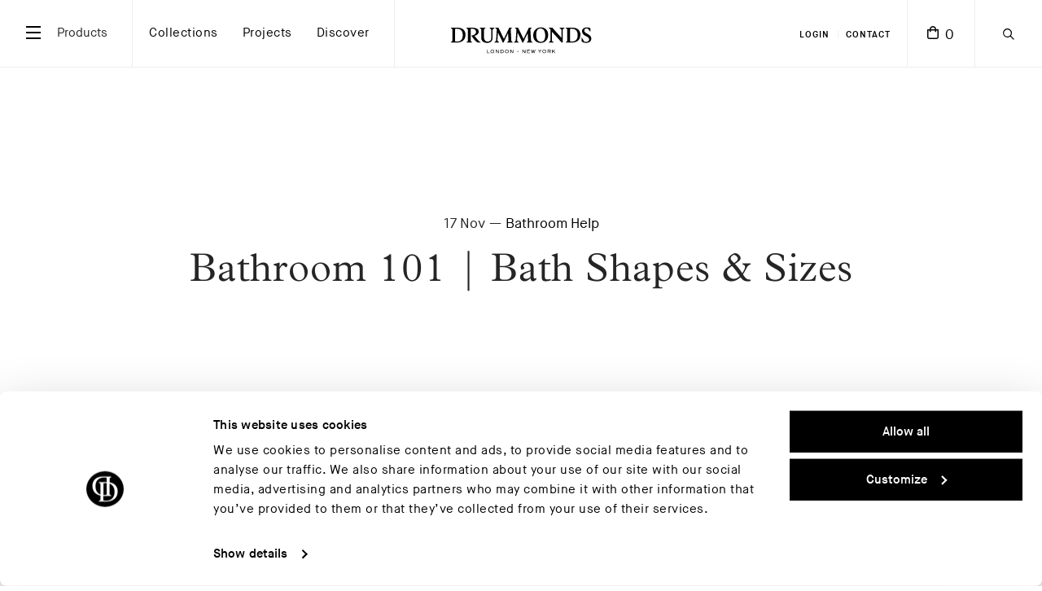

--- FILE ---
content_type: text/html; charset=UTF-8
request_url: https://drummonds-uk.com/the-journal/bathroom-help-all-shapes-and-sizes/
body_size: 50260
content:
<!DOCTYPE html>
<html lang="en-GB"itemscope="itemscope" itemtype="http://schema.org/Article">
<head>
    <meta charset="UTF-8">
    <meta http-equiv='x-ua-compatible' content='ie=edge,chrome=1' />
    <!-- <meta name="viewport" content="width=device-width, initial-scale=1, maximum-scale=1, user-scalable=1" /> -->
    <meta name="viewport" content="width=device-width, initial-scale=1, maximum-scale=5">

    <meta name="format-detection" content="telephone=no" />
    <meta name="author" content="Drummonds" />
    <meta name="mobile-web-app-capable" content="yes" />
    <meta name="apple-mobile-wep-app-capable" content="yes" />
    <meta name="apple-mobile-web-app-status-barstyle" content="black-translucent" />
<!-- Preconnect to third-party domains to speed up connection process -->
<link rel="preconnect" href="https://www.googletagmanager.com">
<link rel="preconnect" href="https://fast.fonts.net">
<link rel="preconnect" href="https://connect.facebook.net">
<link rel="preconnect" href="https://static.hotjar.com">


    <!-- Google Tag Manager -->
    <script>
        (function(w, d, s, l, i) {
            w[l] = w[l] || [];
            w[l].push({
                'gtm.start': new Date().getTime(),
                event: 'gtm.js'
            });
            var f = d.getElementsByTagName(s)[0],
                j = d.createElement(s),
                dl = l != 'dataLayer' ? '&l=' + l : '';
            j.async = true;
            j.src =
                'https://www.googletagmanager.com/gtm.js?id=' + i + dl;
            f.parentNode.insertBefore(j, f);
        })(window, document, 'script', 'dataLayer', 'GTM-MMV9W83');
    </script>
    <!-- End Google Tag Manager -->

    <script type="text/javascript">
	window.dataLayer = window.dataLayer || [];

	function gtag() {
		dataLayer.
		push(arguments);
	}

	gtag("consent", "default", {
		ad_user_data: "denied",
		ad_personalization: "denied",
		ad_storage: "denied",
		analytics_storage: "denied",
		functionality_storage: "denied",
		personalization_storage: "denied",
		security_storage: "granted",
		wait_for_update: 500,
	});
	gtag("set", "ads_data_redaction", true);
	</script>
<script type="text/plain" data-cookieconsent="preferences, statistics, marketing">
		(function (w, d, s, l, i) {
		w[l] = w[l] || [];
		w[l].push({'gtm.start': new Date().getTime(), event: 'gtm.js'});
		var f = d.getElementsByTagName(s)[0], j = d.createElement(s), dl = l !== 'dataLayer' ? '&l=' + l : '';
		j.async = true;
		j.src = 'https://www.googletagmanager.com/gtm.js?id=' + i + dl;
		f.parentNode.insertBefore(j, f);
	})(
		window,
		document,
		'script',
		'dataLayer',
		'GTM-MMV9W83'
	);
</script>
<script type="text/javascript"
		id="Cookiebot"
		src="https://consent.cookiebot.com/uc.js"
		data-implementation="wp"
		data-cbid="839effa2-7084-4c85-8aa4-a24aec21f442"
							async	></script>
<meta name='robots' content='index, follow, max-image-preview:large, max-snippet:-1, max-video-preview:-1' />
	<style>img:is([sizes="auto" i], [sizes^="auto," i]) { contain-intrinsic-size: 3000px 1500px }</style>
		<!-- Pixel Cat Facebook Pixel Code -->
	<script>
	!function(f,b,e,v,n,t,s){if(f.fbq)return;n=f.fbq=function(){n.callMethod?
	n.callMethod.apply(n,arguments):n.queue.push(arguments)};if(!f._fbq)f._fbq=n;
	n.push=n;n.loaded=!0;n.version='2.0';n.queue=[];t=b.createElement(e);t.async=!0;
	t.src=v;s=b.getElementsByTagName(e)[0];s.parentNode.insertBefore(t,s)}(window,
	document,'script','https://connect.facebook.net/en_US/fbevents.js' );
	fbq( 'init', '1212948955493964' );	</script>
	<!-- DO NOT MODIFY -->
	<!-- End Facebook Pixel Code -->
	
	<!-- This site is optimized with the Yoast SEO plugin v19.8 - https://yoast.com/wordpress/plugins/seo/ -->
	<title>Bathroom 101 | Bath Shapes &amp; Sizes</title>
	<link rel="canonical" href="https://drummonds-uk.com/the-journal/bathroom-help-all-shapes-and-sizes/" />
	<meta property="og:locale" content="en_US" />
	<meta property="og:type" content="article" />
	<meta property="og:title" content="Bathroom 101 | Bath Shapes &amp; Sizes" />
	<meta property="og:description" content="Which bath is just right for your rest and relaxtion? Let our bath guide help you! When you are planning and designing your bathroom, the first consideration you probably make for your bath is the look. The bath, as the largest piece, is most often the focus-point for a bathroom space and you want to [&hellip;]" />
	<meta property="og:url" content="https://drummonds-uk.com/the-journal/bathroom-help-all-shapes-and-sizes/" />
	<meta property="og:site_name" content="Drummonds" />
	<meta property="article:published_time" content="2014-11-17T03:41:38+00:00" />
	<meta property="article:modified_time" content="2017-07-13T15:10:47+00:00" />
	<meta property="og:image" content="https://drummonds-uk.com/app/uploads/2010/04/7-Spey-Bath-DAD1002-HR.jpg" />
	<meta property="og:image:width" content="308" />
	<meta property="og:image:height" content="400" />
	<meta property="og:image:type" content="image/jpeg" />
	<meta name="author" content="madebysix" />
	<meta name="twitter:card" content="summary_large_image" />
	<meta name="twitter:label1" content="Written by" />
	<meta name="twitter:data1" content="madebysix" />
	<meta name="twitter:label2" content="Est. reading time" />
	<meta name="twitter:data2" content="3 minutes" />
	<script type="application/ld+json" class="yoast-schema-graph">{"@context":"https://schema.org","@graph":[{"@type":"WebPage","@id":"https://drummonds-uk.com/the-journal/bathroom-help-all-shapes-and-sizes/","url":"https://drummonds-uk.com/the-journal/bathroom-help-all-shapes-and-sizes/","name":"Bathroom 101 | Bath Shapes & Sizes","isPartOf":{"@id":"https://drummonds-uk.com/#website"},"primaryImageOfPage":{"@id":"https://drummonds-uk.com/the-journal/bathroom-help-all-shapes-and-sizes/#primaryimage"},"image":{"@id":"https://drummonds-uk.com/the-journal/bathroom-help-all-shapes-and-sizes/#primaryimage"},"thumbnailUrl":"https://drummonds-uk.com/app/uploads/2010/04/7-Spey-Bath-DAD1002-HR.jpg","datePublished":"2014-11-17T03:41:38+00:00","dateModified":"2017-07-13T15:10:47+00:00","author":{"@id":"https://drummonds-uk.com/#/schema/person/971928a07545e3e0d68e015e397e1c79"},"breadcrumb":{"@id":"https://drummonds-uk.com/the-journal/bathroom-help-all-shapes-and-sizes/#breadcrumb"},"inLanguage":"en-GB","potentialAction":[{"@type":"ReadAction","target":["https://drummonds-uk.com/the-journal/bathroom-help-all-shapes-and-sizes/"]}]},{"@type":"ImageObject","inLanguage":"en-GB","@id":"https://drummonds-uk.com/the-journal/bathroom-help-all-shapes-and-sizes/#primaryimage","url":"https://drummonds-uk.com/app/uploads/2010/04/7-Spey-Bath-DAD1002-HR.jpg","contentUrl":"https://drummonds-uk.com/app/uploads/2010/04/7-Spey-Bath-DAD1002-HR.jpg","width":308,"height":400,"caption":"Little Greene & Spey Bath Blog"},{"@type":"BreadcrumbList","@id":"https://drummonds-uk.com/the-journal/bathroom-help-all-shapes-and-sizes/#breadcrumb","itemListElement":[{"@type":"ListItem","position":1,"name":"Home","item":"https://drummonds-uk.com/"},{"@type":"ListItem","position":2,"name":"The Journal","item":"https://drummonds-uk.com/the-journal/"},{"@type":"ListItem","position":3,"name":"Bathroom 101 | Bath Shapes &#038; Sizes"}]},{"@type":"WebSite","@id":"https://drummonds-uk.com/#website","url":"https://drummonds-uk.com/","name":"Drummonds","description":"","potentialAction":[{"@type":"SearchAction","target":{"@type":"EntryPoint","urlTemplate":"https://drummonds-uk.com/?s={search_term_string}"},"query-input":"required name=search_term_string"}],"inLanguage":"en-GB"},{"@type":"Person","@id":"https://drummonds-uk.com/#/schema/person/971928a07545e3e0d68e015e397e1c79","name":"madebysix","image":{"@type":"ImageObject","inLanguage":"en-GB","@id":"https://drummonds-uk.com/#/schema/person/image/","url":"https://secure.gravatar.com/avatar/56ff52aa81b2dda31293aea81acf9d1f1833c3ff8ab2e1b7fb1ec3986e8b5345?s=96&d=mm&r=g","contentUrl":"https://secure.gravatar.com/avatar/56ff52aa81b2dda31293aea81acf9d1f1833c3ff8ab2e1b7fb1ec3986e8b5345?s=96&d=mm&r=g","caption":"madebysix"},"url":"https://drummonds-uk.com/the-journal/author/madebysix/"}]}</script>
	<!-- / Yoast SEO plugin. -->


<link rel='dns-prefetch' href='//js-eu1.hs-scripts.com' />
<link rel='dns-prefetch' href='//fast.fonts.net' />
<link href='//hb.wpmucdn.com' rel='preconnect' />
<link rel="alternate" type="application/rss+xml" title="Drummonds &raquo; Feed" href="https://drummonds-uk.com/feed/" />
		<!-- This site uses the Google Analytics by MonsterInsights plugin v8.15 - Using Analytics tracking - https://www.monsterinsights.com/ -->
							<script src="//www.googletagmanager.com/gtag/js?id="  data-cfasync="false" data-wpfc-render="false" type="text/javascript" async></script>
			<script data-cfasync="false" data-wpfc-render="false" type="text/javascript">
				var mi_version = '8.15';
				var mi_track_user = true;
				var mi_no_track_reason = '';
				
								var disableStrs = [
										'ga-disable-G-SLGP75464L',
														];

				/* Function to detect opted out users */
				function __gtagTrackerIsOptedOut() {
					for (var index = 0; index < disableStrs.length; index++) {
						if (document.cookie.indexOf(disableStrs[index] + '=true') > -1) {
							return true;
						}
					}

					return false;
				}

				/* Disable tracking if the opt-out cookie exists. */
				if (__gtagTrackerIsOptedOut()) {
					for (var index = 0; index < disableStrs.length; index++) {
						window[disableStrs[index]] = true;
					}
				}

				/* Opt-out function */
				function __gtagTrackerOptout() {
					for (var index = 0; index < disableStrs.length; index++) {
						document.cookie = disableStrs[index] + '=true; expires=Thu, 31 Dec 2099 23:59:59 UTC; path=/';
						window[disableStrs[index]] = true;
					}
				}

				if ('undefined' === typeof gaOptout) {
					function gaOptout() {
						__gtagTrackerOptout();
					}
				}
								window.dataLayer = window.dataLayer || [];

				window.MonsterInsightsDualTracker = {
					helpers: {},
					trackers: {},
				};
				if (mi_track_user) {
					function __gtagDataLayer() {
						dataLayer.push(arguments);
					}

					function __gtagTracker(type, name, parameters) {
						if (!parameters) {
							parameters = {};
						}

						if (parameters.send_to) {
							__gtagDataLayer.apply(null, arguments);
							return;
						}

						if (type === 'event') {
														parameters.send_to = monsterinsights_frontend.v4_id;
							var hookName = name;
							if (typeof parameters['event_category'] !== 'undefined') {
								hookName = parameters['event_category'] + ':' + name;
							}

							if (typeof MonsterInsightsDualTracker.trackers[hookName] !== 'undefined') {
								MonsterInsightsDualTracker.trackers[hookName](parameters);
							} else {
								__gtagDataLayer('event', name, parameters);
							}
							
													} else {
							__gtagDataLayer.apply(null, arguments);
						}
					}

					__gtagTracker('js', new Date());
					__gtagTracker('set', {
						'developer_id.dZGIzZG': true,
											});
										__gtagTracker('config', 'G-SLGP75464L', {"forceSSL":"true","link_attribution":"true"} );
															window.gtag = __gtagTracker;										(function () {
						/* https://developers.google.com/analytics/devguides/collection/analyticsjs/ */
						/* ga and __gaTracker compatibility shim. */
						var noopfn = function () {
							return null;
						};
						var newtracker = function () {
							return new Tracker();
						};
						var Tracker = function () {
							return null;
						};
						var p = Tracker.prototype;
						p.get = noopfn;
						p.set = noopfn;
						p.send = function () {
							var args = Array.prototype.slice.call(arguments);
							args.unshift('send');
							__gaTracker.apply(null, args);
						};
						var __gaTracker = function () {
							var len = arguments.length;
							if (len === 0) {
								return;
							}
							var f = arguments[len - 1];
							if (typeof f !== 'object' || f === null || typeof f.hitCallback !== 'function') {
								if ('send' === arguments[0]) {
									var hitConverted, hitObject = false, action;
									if ('event' === arguments[1]) {
										if ('undefined' !== typeof arguments[3]) {
											hitObject = {
												'eventAction': arguments[3],
												'eventCategory': arguments[2],
												'eventLabel': arguments[4],
												'value': arguments[5] ? arguments[5] : 1,
											}
										}
									}
									if ('pageview' === arguments[1]) {
										if ('undefined' !== typeof arguments[2]) {
											hitObject = {
												'eventAction': 'page_view',
												'page_path': arguments[2],
											}
										}
									}
									if (typeof arguments[2] === 'object') {
										hitObject = arguments[2];
									}
									if (typeof arguments[5] === 'object') {
										Object.assign(hitObject, arguments[5]);
									}
									if ('undefined' !== typeof arguments[1].hitType) {
										hitObject = arguments[1];
										if ('pageview' === hitObject.hitType) {
											hitObject.eventAction = 'page_view';
										}
									}
									if (hitObject) {
										action = 'timing' === arguments[1].hitType ? 'timing_complete' : hitObject.eventAction;
										hitConverted = mapArgs(hitObject);
										__gtagTracker('event', action, hitConverted);
									}
								}
								return;
							}

							function mapArgs(args) {
								var arg, hit = {};
								var gaMap = {
									'eventCategory': 'event_category',
									'eventAction': 'event_action',
									'eventLabel': 'event_label',
									'eventValue': 'event_value',
									'nonInteraction': 'non_interaction',
									'timingCategory': 'event_category',
									'timingVar': 'name',
									'timingValue': 'value',
									'timingLabel': 'event_label',
									'page': 'page_path',
									'location': 'page_location',
									'title': 'page_title',
								};
								for (arg in args) {
																		if (!(!args.hasOwnProperty(arg) || !gaMap.hasOwnProperty(arg))) {
										hit[gaMap[arg]] = args[arg];
									} else {
										hit[arg] = args[arg];
									}
								}
								return hit;
							}

							try {
								f.hitCallback();
							} catch (ex) {
							}
						};
						__gaTracker.create = newtracker;
						__gaTracker.getByName = newtracker;
						__gaTracker.getAll = function () {
							return [];
						};
						__gaTracker.remove = noopfn;
						__gaTracker.loaded = true;
						window['__gaTracker'] = __gaTracker;
					})();
									} else {
										console.log("");
					(function () {
						function __gtagTracker() {
							return null;
						}

						window['__gtagTracker'] = __gtagTracker;
						window['gtag'] = __gtagTracker;
					})();
									}
			</script>
				<!-- / Google Analytics by MonsterInsights -->
		<link rel='stylesheet' id='jckqv-minstyles-css' href='https://drummonds-uk.com/app/plugins/jck-woo-quickview/assets/frontend/css/main.min.css?ver=6.8.1' type='text/css' media='all' />
<style id='classic-theme-styles-inline-css' type='text/css'>
/*! This file is auto-generated */
.wp-block-button__link{color:#fff;background-color:#32373c;border-radius:9999px;box-shadow:none;text-decoration:none;padding:calc(.667em + 2px) calc(1.333em + 2px);font-size:1.125em}.wp-block-file__button{background:#32373c;color:#fff;text-decoration:none}
</style>
<link rel='stylesheet' id='magic-login-login-block-css' href='https://drummonds-uk.com/app/plugins/magic-login/dist/css/login-block-style.css?ver=2.6' type='text/css' media='all' />
<link rel='stylesheet' id='wc-blocks-vendors-style-css' href='https://drummonds-uk.com/app/plugins/woocommerce/packages/woocommerce-blocks/build/wc-blocks-vendors-style.css?ver=8.5.1' type='text/css' media='all' />
<link rel='stylesheet' id='wc-blocks-style-css' href='https://drummonds-uk.com/app/plugins/woocommerce/packages/woocommerce-blocks/build/wc-blocks-style.css?ver=8.5.1' type='text/css' media='all' />
<style id='global-styles-inline-css' type='text/css'>
:root{--wp--preset--aspect-ratio--square: 1;--wp--preset--aspect-ratio--4-3: 4/3;--wp--preset--aspect-ratio--3-4: 3/4;--wp--preset--aspect-ratio--3-2: 3/2;--wp--preset--aspect-ratio--2-3: 2/3;--wp--preset--aspect-ratio--16-9: 16/9;--wp--preset--aspect-ratio--9-16: 9/16;--wp--preset--color--black: #000000;--wp--preset--color--cyan-bluish-gray: #abb8c3;--wp--preset--color--white: #ffffff;--wp--preset--color--pale-pink: #f78da7;--wp--preset--color--vivid-red: #cf2e2e;--wp--preset--color--luminous-vivid-orange: #ff6900;--wp--preset--color--luminous-vivid-amber: #fcb900;--wp--preset--color--light-green-cyan: #7bdcb5;--wp--preset--color--vivid-green-cyan: #00d084;--wp--preset--color--pale-cyan-blue: #8ed1fc;--wp--preset--color--vivid-cyan-blue: #0693e3;--wp--preset--color--vivid-purple: #9b51e0;--wp--preset--gradient--vivid-cyan-blue-to-vivid-purple: linear-gradient(135deg,rgba(6,147,227,1) 0%,rgb(155,81,224) 100%);--wp--preset--gradient--light-green-cyan-to-vivid-green-cyan: linear-gradient(135deg,rgb(122,220,180) 0%,rgb(0,208,130) 100%);--wp--preset--gradient--luminous-vivid-amber-to-luminous-vivid-orange: linear-gradient(135deg,rgba(252,185,0,1) 0%,rgba(255,105,0,1) 100%);--wp--preset--gradient--luminous-vivid-orange-to-vivid-red: linear-gradient(135deg,rgba(255,105,0,1) 0%,rgb(207,46,46) 100%);--wp--preset--gradient--very-light-gray-to-cyan-bluish-gray: linear-gradient(135deg,rgb(238,238,238) 0%,rgb(169,184,195) 100%);--wp--preset--gradient--cool-to-warm-spectrum: linear-gradient(135deg,rgb(74,234,220) 0%,rgb(151,120,209) 20%,rgb(207,42,186) 40%,rgb(238,44,130) 60%,rgb(251,105,98) 80%,rgb(254,248,76) 100%);--wp--preset--gradient--blush-light-purple: linear-gradient(135deg,rgb(255,206,236) 0%,rgb(152,150,240) 100%);--wp--preset--gradient--blush-bordeaux: linear-gradient(135deg,rgb(254,205,165) 0%,rgb(254,45,45) 50%,rgb(107,0,62) 100%);--wp--preset--gradient--luminous-dusk: linear-gradient(135deg,rgb(255,203,112) 0%,rgb(199,81,192) 50%,rgb(65,88,208) 100%);--wp--preset--gradient--pale-ocean: linear-gradient(135deg,rgb(255,245,203) 0%,rgb(182,227,212) 50%,rgb(51,167,181) 100%);--wp--preset--gradient--electric-grass: linear-gradient(135deg,rgb(202,248,128) 0%,rgb(113,206,126) 100%);--wp--preset--gradient--midnight: linear-gradient(135deg,rgb(2,3,129) 0%,rgb(40,116,252) 100%);--wp--preset--font-size--small: 13px;--wp--preset--font-size--medium: 20px;--wp--preset--font-size--large: 36px;--wp--preset--font-size--x-large: 42px;--wp--preset--spacing--20: 0.44rem;--wp--preset--spacing--30: 0.67rem;--wp--preset--spacing--40: 1rem;--wp--preset--spacing--50: 1.5rem;--wp--preset--spacing--60: 2.25rem;--wp--preset--spacing--70: 3.38rem;--wp--preset--spacing--80: 5.06rem;--wp--preset--shadow--natural: 6px 6px 9px rgba(0, 0, 0, 0.2);--wp--preset--shadow--deep: 12px 12px 50px rgba(0, 0, 0, 0.4);--wp--preset--shadow--sharp: 6px 6px 0px rgba(0, 0, 0, 0.2);--wp--preset--shadow--outlined: 6px 6px 0px -3px rgba(255, 255, 255, 1), 6px 6px rgba(0, 0, 0, 1);--wp--preset--shadow--crisp: 6px 6px 0px rgba(0, 0, 0, 1);}:where(.is-layout-flex){gap: 0.5em;}:where(.is-layout-grid){gap: 0.5em;}body .is-layout-flex{display: flex;}.is-layout-flex{flex-wrap: wrap;align-items: center;}.is-layout-flex > :is(*, div){margin: 0;}body .is-layout-grid{display: grid;}.is-layout-grid > :is(*, div){margin: 0;}:where(.wp-block-columns.is-layout-flex){gap: 2em;}:where(.wp-block-columns.is-layout-grid){gap: 2em;}:where(.wp-block-post-template.is-layout-flex){gap: 1.25em;}:where(.wp-block-post-template.is-layout-grid){gap: 1.25em;}.has-black-color{color: var(--wp--preset--color--black) !important;}.has-cyan-bluish-gray-color{color: var(--wp--preset--color--cyan-bluish-gray) !important;}.has-white-color{color: var(--wp--preset--color--white) !important;}.has-pale-pink-color{color: var(--wp--preset--color--pale-pink) !important;}.has-vivid-red-color{color: var(--wp--preset--color--vivid-red) !important;}.has-luminous-vivid-orange-color{color: var(--wp--preset--color--luminous-vivid-orange) !important;}.has-luminous-vivid-amber-color{color: var(--wp--preset--color--luminous-vivid-amber) !important;}.has-light-green-cyan-color{color: var(--wp--preset--color--light-green-cyan) !important;}.has-vivid-green-cyan-color{color: var(--wp--preset--color--vivid-green-cyan) !important;}.has-pale-cyan-blue-color{color: var(--wp--preset--color--pale-cyan-blue) !important;}.has-vivid-cyan-blue-color{color: var(--wp--preset--color--vivid-cyan-blue) !important;}.has-vivid-purple-color{color: var(--wp--preset--color--vivid-purple) !important;}.has-black-background-color{background-color: var(--wp--preset--color--black) !important;}.has-cyan-bluish-gray-background-color{background-color: var(--wp--preset--color--cyan-bluish-gray) !important;}.has-white-background-color{background-color: var(--wp--preset--color--white) !important;}.has-pale-pink-background-color{background-color: var(--wp--preset--color--pale-pink) !important;}.has-vivid-red-background-color{background-color: var(--wp--preset--color--vivid-red) !important;}.has-luminous-vivid-orange-background-color{background-color: var(--wp--preset--color--luminous-vivid-orange) !important;}.has-luminous-vivid-amber-background-color{background-color: var(--wp--preset--color--luminous-vivid-amber) !important;}.has-light-green-cyan-background-color{background-color: var(--wp--preset--color--light-green-cyan) !important;}.has-vivid-green-cyan-background-color{background-color: var(--wp--preset--color--vivid-green-cyan) !important;}.has-pale-cyan-blue-background-color{background-color: var(--wp--preset--color--pale-cyan-blue) !important;}.has-vivid-cyan-blue-background-color{background-color: var(--wp--preset--color--vivid-cyan-blue) !important;}.has-vivid-purple-background-color{background-color: var(--wp--preset--color--vivid-purple) !important;}.has-black-border-color{border-color: var(--wp--preset--color--black) !important;}.has-cyan-bluish-gray-border-color{border-color: var(--wp--preset--color--cyan-bluish-gray) !important;}.has-white-border-color{border-color: var(--wp--preset--color--white) !important;}.has-pale-pink-border-color{border-color: var(--wp--preset--color--pale-pink) !important;}.has-vivid-red-border-color{border-color: var(--wp--preset--color--vivid-red) !important;}.has-luminous-vivid-orange-border-color{border-color: var(--wp--preset--color--luminous-vivid-orange) !important;}.has-luminous-vivid-amber-border-color{border-color: var(--wp--preset--color--luminous-vivid-amber) !important;}.has-light-green-cyan-border-color{border-color: var(--wp--preset--color--light-green-cyan) !important;}.has-vivid-green-cyan-border-color{border-color: var(--wp--preset--color--vivid-green-cyan) !important;}.has-pale-cyan-blue-border-color{border-color: var(--wp--preset--color--pale-cyan-blue) !important;}.has-vivid-cyan-blue-border-color{border-color: var(--wp--preset--color--vivid-cyan-blue) !important;}.has-vivid-purple-border-color{border-color: var(--wp--preset--color--vivid-purple) !important;}.has-vivid-cyan-blue-to-vivid-purple-gradient-background{background: var(--wp--preset--gradient--vivid-cyan-blue-to-vivid-purple) !important;}.has-light-green-cyan-to-vivid-green-cyan-gradient-background{background: var(--wp--preset--gradient--light-green-cyan-to-vivid-green-cyan) !important;}.has-luminous-vivid-amber-to-luminous-vivid-orange-gradient-background{background: var(--wp--preset--gradient--luminous-vivid-amber-to-luminous-vivid-orange) !important;}.has-luminous-vivid-orange-to-vivid-red-gradient-background{background: var(--wp--preset--gradient--luminous-vivid-orange-to-vivid-red) !important;}.has-very-light-gray-to-cyan-bluish-gray-gradient-background{background: var(--wp--preset--gradient--very-light-gray-to-cyan-bluish-gray) !important;}.has-cool-to-warm-spectrum-gradient-background{background: var(--wp--preset--gradient--cool-to-warm-spectrum) !important;}.has-blush-light-purple-gradient-background{background: var(--wp--preset--gradient--blush-light-purple) !important;}.has-blush-bordeaux-gradient-background{background: var(--wp--preset--gradient--blush-bordeaux) !important;}.has-luminous-dusk-gradient-background{background: var(--wp--preset--gradient--luminous-dusk) !important;}.has-pale-ocean-gradient-background{background: var(--wp--preset--gradient--pale-ocean) !important;}.has-electric-grass-gradient-background{background: var(--wp--preset--gradient--electric-grass) !important;}.has-midnight-gradient-background{background: var(--wp--preset--gradient--midnight) !important;}.has-small-font-size{font-size: var(--wp--preset--font-size--small) !important;}.has-medium-font-size{font-size: var(--wp--preset--font-size--medium) !important;}.has-large-font-size{font-size: var(--wp--preset--font-size--large) !important;}.has-x-large-font-size{font-size: var(--wp--preset--font-size--x-large) !important;}
:where(.wp-block-post-template.is-layout-flex){gap: 1.25em;}:where(.wp-block-post-template.is-layout-grid){gap: 1.25em;}
:where(.wp-block-columns.is-layout-flex){gap: 2em;}:where(.wp-block-columns.is-layout-grid){gap: 2em;}
:root :where(.wp-block-pullquote){font-size: 1.5em;line-height: 1.6;}
</style>
<link rel='stylesheet' id='select2-css' href='https://drummonds-uk.com/app/plugins/woocommerce/assets/css/select2.css?ver=7.0.0' type='text/css' media='all' />
<link rel='stylesheet' id='iconic-ww-css' href='https://drummonds-uk.com/app/plugins/iconic-woo-wishlists/assets/frontend/css/main.min.css?ver=1.0.6' type='text/css' media='all' />
<link rel='stylesheet' id='menu-image-css' href='https://drummonds-uk.com/app/plugins/menu-image/includes/css/menu-image.css?ver=3.0.8' type='text/css' media='all' />
<link rel='stylesheet' id='dashicons-css' href='https://drummonds-uk.com/wp/wp-includes/css/dashicons.min.css?ver=6.8.1' type='text/css' media='all' />
<link rel='stylesheet' id='wp-video-popup-css' href='https://drummonds-uk.com/app/plugins/responsive-youtube-vimeo-popup/assets/css/wp-video-popup.css?ver=2.10.1' type='text/css' media='all' />
<style id='woocommerce-inline-inline-css' type='text/css'>
.woocommerce form .form-row .required { visibility: visible; }
</style>
<link rel='stylesheet' id='flickity-css' href='https://drummonds-uk.com/app/plugins/iconic-woo-attribute-swatches-premium/assets/vendor/flickity/flickity.min.css?ver=1.14.1' type='text/css' media='all' />
<link rel='stylesheet' id='iconic-was-styles-css' href='https://drummonds-uk.com/app/plugins/iconic-woo-attribute-swatches-premium/assets/frontend/css/main.min.css?ver=1.14.1' type='text/css' media='all' />
<link rel='stylesheet' id='wc_products_compare_style-css' href='https://drummonds-uk.com/app/plugins/woocommerce-products-compare/assets/css/frontend.css?ver=1.0.24' type='text/css' media='all' />
<link rel='stylesheet' id='iconic-woothumbs-css-css' href='https://drummonds-uk.com/app/plugins/woothumbs-premium/assets/frontend/css/main.min.css?ver=4.10.0' type='text/css' media='all' />
<link rel='stylesheet' id='pushy-css' href='https://drummonds-uk.com/app/themes/drummonds-uk/assets/vendor/pushy.css?ver=6.8.1' type='text/css' media='all' />
<link rel='stylesheet' id='photoswipe-css' href='https://drummonds-uk.com/app/plugins/woocommerce/assets/css/photoswipe/photoswipe.min.css?ver=7.0.0' type='text/css' media='all' />
<link rel='stylesheet' id='six-styles-css' href='https://drummonds-uk.com/app/themes/drummonds-uk/style.css?ver=1759837664' type='text/css' media='all' />
<link rel='stylesheet' id='font-awesome-all-css' href='https://drummonds-uk.com/app/plugins/jet-menu/assets/public/lib/font-awesome/css/all.min.css?ver=5.12.0' type='text/css' media='all' />
<link rel='stylesheet' id='font-awesome-v4-shims-css' href='https://drummonds-uk.com/app/plugins/jet-menu/assets/public/lib/font-awesome/css/v4-shims.min.css?ver=5.12.0' type='text/css' media='all' />
<link rel='stylesheet' id='jet-menu-public-styles-css' href='https://drummonds-uk.com/app/plugins/jet-menu/assets/public/css/public.css?ver=2.4.0' type='text/css' media='all' />
<link rel='stylesheet' id='elementor-icons-css' href='https://drummonds-uk.com/app/plugins/elementor/assets/lib/eicons/css/elementor-icons.min.css?ver=5.21.0' type='text/css' media='all' />
<link rel='stylesheet' id='elementor-frontend-css' href='https://drummonds-uk.com/app/plugins/elementor/assets/css/frontend-lite.min.css?ver=3.15.0' type='text/css' media='all' />
<link rel='stylesheet' id='swiper-css' href='https://drummonds-uk.com/app/plugins/elementor/assets/lib/swiper/v8/css/swiper.min.css?ver=8.4.5' type='text/css' media='all' />
<link rel='stylesheet' id='elementor-post-52025-css' href='https://drummonds-uk.com/app/uploads/elementor/css/post-52025.css?ver=1751301918' type='text/css' media='all' />
<link rel='stylesheet' id='elementor-pro-css' href='https://drummonds-uk.com/app/plugins/elementor-pro/assets/css/frontend-lite.min.css?ver=3.15.0' type='text/css' media='all' />
<link rel='stylesheet' id='login-with-ajax-css' href='https://drummonds-uk.com/app/plugins/login-with-ajax/templates/widget.css?ver=4.1' type='text/css' media='all' />
<link rel='stylesheet' id='algolia-autocomplete-css' href='https://drummonds-uk.com/app/plugins/wp-search-with-algolia/css/algolia-autocomplete.css?ver=2.9.0' type='text/css' media='all' />
<style id="google-fonts-1-css" media="all">/* cyrillic-ext */
@font-face {
  font-family: 'Roboto';
  font-style: italic;
  font-weight: 100;
  font-stretch: 100%;
  font-display: swap;
  src: url(/fonts.gstatic.com/s/roboto/v50/KFO5CnqEu92Fr1Mu53ZEC9_Vu3r1gIhOszmkC3kaSTbQWt4N.woff2) format('woff2');
  unicode-range: U+0460-052F, U+1C80-1C8A, U+20B4, U+2DE0-2DFF, U+A640-A69F, U+FE2E-FE2F;
}
/* cyrillic */
@font-face {
  font-family: 'Roboto';
  font-style: italic;
  font-weight: 100;
  font-stretch: 100%;
  font-display: swap;
  src: url(/fonts.gstatic.com/s/roboto/v50/KFO5CnqEu92Fr1Mu53ZEC9_Vu3r1gIhOszmkAnkaSTbQWt4N.woff2) format('woff2');
  unicode-range: U+0301, U+0400-045F, U+0490-0491, U+04B0-04B1, U+2116;
}
/* greek-ext */
@font-face {
  font-family: 'Roboto';
  font-style: italic;
  font-weight: 100;
  font-stretch: 100%;
  font-display: swap;
  src: url(/fonts.gstatic.com/s/roboto/v50/KFO5CnqEu92Fr1Mu53ZEC9_Vu3r1gIhOszmkCnkaSTbQWt4N.woff2) format('woff2');
  unicode-range: U+1F00-1FFF;
}
/* greek */
@font-face {
  font-family: 'Roboto';
  font-style: italic;
  font-weight: 100;
  font-stretch: 100%;
  font-display: swap;
  src: url(/fonts.gstatic.com/s/roboto/v50/KFO5CnqEu92Fr1Mu53ZEC9_Vu3r1gIhOszmkBXkaSTbQWt4N.woff2) format('woff2');
  unicode-range: U+0370-0377, U+037A-037F, U+0384-038A, U+038C, U+038E-03A1, U+03A3-03FF;
}
/* math */
@font-face {
  font-family: 'Roboto';
  font-style: italic;
  font-weight: 100;
  font-stretch: 100%;
  font-display: swap;
  src: url(/fonts.gstatic.com/s/roboto/v50/KFO5CnqEu92Fr1Mu53ZEC9_Vu3r1gIhOszmkenkaSTbQWt4N.woff2) format('woff2');
  unicode-range: U+0302-0303, U+0305, U+0307-0308, U+0310, U+0312, U+0315, U+031A, U+0326-0327, U+032C, U+032F-0330, U+0332-0333, U+0338, U+033A, U+0346, U+034D, U+0391-03A1, U+03A3-03A9, U+03B1-03C9, U+03D1, U+03D5-03D6, U+03F0-03F1, U+03F4-03F5, U+2016-2017, U+2034-2038, U+203C, U+2040, U+2043, U+2047, U+2050, U+2057, U+205F, U+2070-2071, U+2074-208E, U+2090-209C, U+20D0-20DC, U+20E1, U+20E5-20EF, U+2100-2112, U+2114-2115, U+2117-2121, U+2123-214F, U+2190, U+2192, U+2194-21AE, U+21B0-21E5, U+21F1-21F2, U+21F4-2211, U+2213-2214, U+2216-22FF, U+2308-230B, U+2310, U+2319, U+231C-2321, U+2336-237A, U+237C, U+2395, U+239B-23B7, U+23D0, U+23DC-23E1, U+2474-2475, U+25AF, U+25B3, U+25B7, U+25BD, U+25C1, U+25CA, U+25CC, U+25FB, U+266D-266F, U+27C0-27FF, U+2900-2AFF, U+2B0E-2B11, U+2B30-2B4C, U+2BFE, U+3030, U+FF5B, U+FF5D, U+1D400-1D7FF, U+1EE00-1EEFF;
}
/* symbols */
@font-face {
  font-family: 'Roboto';
  font-style: italic;
  font-weight: 100;
  font-stretch: 100%;
  font-display: swap;
  src: url(/fonts.gstatic.com/s/roboto/v50/KFO5CnqEu92Fr1Mu53ZEC9_Vu3r1gIhOszmkaHkaSTbQWt4N.woff2) format('woff2');
  unicode-range: U+0001-000C, U+000E-001F, U+007F-009F, U+20DD-20E0, U+20E2-20E4, U+2150-218F, U+2190, U+2192, U+2194-2199, U+21AF, U+21E6-21F0, U+21F3, U+2218-2219, U+2299, U+22C4-22C6, U+2300-243F, U+2440-244A, U+2460-24FF, U+25A0-27BF, U+2800-28FF, U+2921-2922, U+2981, U+29BF, U+29EB, U+2B00-2BFF, U+4DC0-4DFF, U+FFF9-FFFB, U+10140-1018E, U+10190-1019C, U+101A0, U+101D0-101FD, U+102E0-102FB, U+10E60-10E7E, U+1D2C0-1D2D3, U+1D2E0-1D37F, U+1F000-1F0FF, U+1F100-1F1AD, U+1F1E6-1F1FF, U+1F30D-1F30F, U+1F315, U+1F31C, U+1F31E, U+1F320-1F32C, U+1F336, U+1F378, U+1F37D, U+1F382, U+1F393-1F39F, U+1F3A7-1F3A8, U+1F3AC-1F3AF, U+1F3C2, U+1F3C4-1F3C6, U+1F3CA-1F3CE, U+1F3D4-1F3E0, U+1F3ED, U+1F3F1-1F3F3, U+1F3F5-1F3F7, U+1F408, U+1F415, U+1F41F, U+1F426, U+1F43F, U+1F441-1F442, U+1F444, U+1F446-1F449, U+1F44C-1F44E, U+1F453, U+1F46A, U+1F47D, U+1F4A3, U+1F4B0, U+1F4B3, U+1F4B9, U+1F4BB, U+1F4BF, U+1F4C8-1F4CB, U+1F4D6, U+1F4DA, U+1F4DF, U+1F4E3-1F4E6, U+1F4EA-1F4ED, U+1F4F7, U+1F4F9-1F4FB, U+1F4FD-1F4FE, U+1F503, U+1F507-1F50B, U+1F50D, U+1F512-1F513, U+1F53E-1F54A, U+1F54F-1F5FA, U+1F610, U+1F650-1F67F, U+1F687, U+1F68D, U+1F691, U+1F694, U+1F698, U+1F6AD, U+1F6B2, U+1F6B9-1F6BA, U+1F6BC, U+1F6C6-1F6CF, U+1F6D3-1F6D7, U+1F6E0-1F6EA, U+1F6F0-1F6F3, U+1F6F7-1F6FC, U+1F700-1F7FF, U+1F800-1F80B, U+1F810-1F847, U+1F850-1F859, U+1F860-1F887, U+1F890-1F8AD, U+1F8B0-1F8BB, U+1F8C0-1F8C1, U+1F900-1F90B, U+1F93B, U+1F946, U+1F984, U+1F996, U+1F9E9, U+1FA00-1FA6F, U+1FA70-1FA7C, U+1FA80-1FA89, U+1FA8F-1FAC6, U+1FACE-1FADC, U+1FADF-1FAE9, U+1FAF0-1FAF8, U+1FB00-1FBFF;
}
/* vietnamese */
@font-face {
  font-family: 'Roboto';
  font-style: italic;
  font-weight: 100;
  font-stretch: 100%;
  font-display: swap;
  src: url(/fonts.gstatic.com/s/roboto/v50/KFO5CnqEu92Fr1Mu53ZEC9_Vu3r1gIhOszmkCXkaSTbQWt4N.woff2) format('woff2');
  unicode-range: U+0102-0103, U+0110-0111, U+0128-0129, U+0168-0169, U+01A0-01A1, U+01AF-01B0, U+0300-0301, U+0303-0304, U+0308-0309, U+0323, U+0329, U+1EA0-1EF9, U+20AB;
}
/* latin-ext */
@font-face {
  font-family: 'Roboto';
  font-style: italic;
  font-weight: 100;
  font-stretch: 100%;
  font-display: swap;
  src: url(/fonts.gstatic.com/s/roboto/v50/KFO5CnqEu92Fr1Mu53ZEC9_Vu3r1gIhOszmkCHkaSTbQWt4N.woff2) format('woff2');
  unicode-range: U+0100-02BA, U+02BD-02C5, U+02C7-02CC, U+02CE-02D7, U+02DD-02FF, U+0304, U+0308, U+0329, U+1D00-1DBF, U+1E00-1E9F, U+1EF2-1EFF, U+2020, U+20A0-20AB, U+20AD-20C0, U+2113, U+2C60-2C7F, U+A720-A7FF;
}
/* latin */
@font-face {
  font-family: 'Roboto';
  font-style: italic;
  font-weight: 100;
  font-stretch: 100%;
  font-display: swap;
  src: url(/fonts.gstatic.com/s/roboto/v50/KFO5CnqEu92Fr1Mu53ZEC9_Vu3r1gIhOszmkBnkaSTbQWg.woff2) format('woff2');
  unicode-range: U+0000-00FF, U+0131, U+0152-0153, U+02BB-02BC, U+02C6, U+02DA, U+02DC, U+0304, U+0308, U+0329, U+2000-206F, U+20AC, U+2122, U+2191, U+2193, U+2212, U+2215, U+FEFF, U+FFFD;
}
/* cyrillic-ext */
@font-face {
  font-family: 'Roboto';
  font-style: italic;
  font-weight: 200;
  font-stretch: 100%;
  font-display: swap;
  src: url(/fonts.gstatic.com/s/roboto/v50/KFO5CnqEu92Fr1Mu53ZEC9_Vu3r1gIhOszmkC3kaSTbQWt4N.woff2) format('woff2');
  unicode-range: U+0460-052F, U+1C80-1C8A, U+20B4, U+2DE0-2DFF, U+A640-A69F, U+FE2E-FE2F;
}
/* cyrillic */
@font-face {
  font-family: 'Roboto';
  font-style: italic;
  font-weight: 200;
  font-stretch: 100%;
  font-display: swap;
  src: url(/fonts.gstatic.com/s/roboto/v50/KFO5CnqEu92Fr1Mu53ZEC9_Vu3r1gIhOszmkAnkaSTbQWt4N.woff2) format('woff2');
  unicode-range: U+0301, U+0400-045F, U+0490-0491, U+04B0-04B1, U+2116;
}
/* greek-ext */
@font-face {
  font-family: 'Roboto';
  font-style: italic;
  font-weight: 200;
  font-stretch: 100%;
  font-display: swap;
  src: url(/fonts.gstatic.com/s/roboto/v50/KFO5CnqEu92Fr1Mu53ZEC9_Vu3r1gIhOszmkCnkaSTbQWt4N.woff2) format('woff2');
  unicode-range: U+1F00-1FFF;
}
/* greek */
@font-face {
  font-family: 'Roboto';
  font-style: italic;
  font-weight: 200;
  font-stretch: 100%;
  font-display: swap;
  src: url(/fonts.gstatic.com/s/roboto/v50/KFO5CnqEu92Fr1Mu53ZEC9_Vu3r1gIhOszmkBXkaSTbQWt4N.woff2) format('woff2');
  unicode-range: U+0370-0377, U+037A-037F, U+0384-038A, U+038C, U+038E-03A1, U+03A3-03FF;
}
/* math */
@font-face {
  font-family: 'Roboto';
  font-style: italic;
  font-weight: 200;
  font-stretch: 100%;
  font-display: swap;
  src: url(/fonts.gstatic.com/s/roboto/v50/KFO5CnqEu92Fr1Mu53ZEC9_Vu3r1gIhOszmkenkaSTbQWt4N.woff2) format('woff2');
  unicode-range: U+0302-0303, U+0305, U+0307-0308, U+0310, U+0312, U+0315, U+031A, U+0326-0327, U+032C, U+032F-0330, U+0332-0333, U+0338, U+033A, U+0346, U+034D, U+0391-03A1, U+03A3-03A9, U+03B1-03C9, U+03D1, U+03D5-03D6, U+03F0-03F1, U+03F4-03F5, U+2016-2017, U+2034-2038, U+203C, U+2040, U+2043, U+2047, U+2050, U+2057, U+205F, U+2070-2071, U+2074-208E, U+2090-209C, U+20D0-20DC, U+20E1, U+20E5-20EF, U+2100-2112, U+2114-2115, U+2117-2121, U+2123-214F, U+2190, U+2192, U+2194-21AE, U+21B0-21E5, U+21F1-21F2, U+21F4-2211, U+2213-2214, U+2216-22FF, U+2308-230B, U+2310, U+2319, U+231C-2321, U+2336-237A, U+237C, U+2395, U+239B-23B7, U+23D0, U+23DC-23E1, U+2474-2475, U+25AF, U+25B3, U+25B7, U+25BD, U+25C1, U+25CA, U+25CC, U+25FB, U+266D-266F, U+27C0-27FF, U+2900-2AFF, U+2B0E-2B11, U+2B30-2B4C, U+2BFE, U+3030, U+FF5B, U+FF5D, U+1D400-1D7FF, U+1EE00-1EEFF;
}
/* symbols */
@font-face {
  font-family: 'Roboto';
  font-style: italic;
  font-weight: 200;
  font-stretch: 100%;
  font-display: swap;
  src: url(/fonts.gstatic.com/s/roboto/v50/KFO5CnqEu92Fr1Mu53ZEC9_Vu3r1gIhOszmkaHkaSTbQWt4N.woff2) format('woff2');
  unicode-range: U+0001-000C, U+000E-001F, U+007F-009F, U+20DD-20E0, U+20E2-20E4, U+2150-218F, U+2190, U+2192, U+2194-2199, U+21AF, U+21E6-21F0, U+21F3, U+2218-2219, U+2299, U+22C4-22C6, U+2300-243F, U+2440-244A, U+2460-24FF, U+25A0-27BF, U+2800-28FF, U+2921-2922, U+2981, U+29BF, U+29EB, U+2B00-2BFF, U+4DC0-4DFF, U+FFF9-FFFB, U+10140-1018E, U+10190-1019C, U+101A0, U+101D0-101FD, U+102E0-102FB, U+10E60-10E7E, U+1D2C0-1D2D3, U+1D2E0-1D37F, U+1F000-1F0FF, U+1F100-1F1AD, U+1F1E6-1F1FF, U+1F30D-1F30F, U+1F315, U+1F31C, U+1F31E, U+1F320-1F32C, U+1F336, U+1F378, U+1F37D, U+1F382, U+1F393-1F39F, U+1F3A7-1F3A8, U+1F3AC-1F3AF, U+1F3C2, U+1F3C4-1F3C6, U+1F3CA-1F3CE, U+1F3D4-1F3E0, U+1F3ED, U+1F3F1-1F3F3, U+1F3F5-1F3F7, U+1F408, U+1F415, U+1F41F, U+1F426, U+1F43F, U+1F441-1F442, U+1F444, U+1F446-1F449, U+1F44C-1F44E, U+1F453, U+1F46A, U+1F47D, U+1F4A3, U+1F4B0, U+1F4B3, U+1F4B9, U+1F4BB, U+1F4BF, U+1F4C8-1F4CB, U+1F4D6, U+1F4DA, U+1F4DF, U+1F4E3-1F4E6, U+1F4EA-1F4ED, U+1F4F7, U+1F4F9-1F4FB, U+1F4FD-1F4FE, U+1F503, U+1F507-1F50B, U+1F50D, U+1F512-1F513, U+1F53E-1F54A, U+1F54F-1F5FA, U+1F610, U+1F650-1F67F, U+1F687, U+1F68D, U+1F691, U+1F694, U+1F698, U+1F6AD, U+1F6B2, U+1F6B9-1F6BA, U+1F6BC, U+1F6C6-1F6CF, U+1F6D3-1F6D7, U+1F6E0-1F6EA, U+1F6F0-1F6F3, U+1F6F7-1F6FC, U+1F700-1F7FF, U+1F800-1F80B, U+1F810-1F847, U+1F850-1F859, U+1F860-1F887, U+1F890-1F8AD, U+1F8B0-1F8BB, U+1F8C0-1F8C1, U+1F900-1F90B, U+1F93B, U+1F946, U+1F984, U+1F996, U+1F9E9, U+1FA00-1FA6F, U+1FA70-1FA7C, U+1FA80-1FA89, U+1FA8F-1FAC6, U+1FACE-1FADC, U+1FADF-1FAE9, U+1FAF0-1FAF8, U+1FB00-1FBFF;
}
/* vietnamese */
@font-face {
  font-family: 'Roboto';
  font-style: italic;
  font-weight: 200;
  font-stretch: 100%;
  font-display: swap;
  src: url(/fonts.gstatic.com/s/roboto/v50/KFO5CnqEu92Fr1Mu53ZEC9_Vu3r1gIhOszmkCXkaSTbQWt4N.woff2) format('woff2');
  unicode-range: U+0102-0103, U+0110-0111, U+0128-0129, U+0168-0169, U+01A0-01A1, U+01AF-01B0, U+0300-0301, U+0303-0304, U+0308-0309, U+0323, U+0329, U+1EA0-1EF9, U+20AB;
}
/* latin-ext */
@font-face {
  font-family: 'Roboto';
  font-style: italic;
  font-weight: 200;
  font-stretch: 100%;
  font-display: swap;
  src: url(/fonts.gstatic.com/s/roboto/v50/KFO5CnqEu92Fr1Mu53ZEC9_Vu3r1gIhOszmkCHkaSTbQWt4N.woff2) format('woff2');
  unicode-range: U+0100-02BA, U+02BD-02C5, U+02C7-02CC, U+02CE-02D7, U+02DD-02FF, U+0304, U+0308, U+0329, U+1D00-1DBF, U+1E00-1E9F, U+1EF2-1EFF, U+2020, U+20A0-20AB, U+20AD-20C0, U+2113, U+2C60-2C7F, U+A720-A7FF;
}
/* latin */
@font-face {
  font-family: 'Roboto';
  font-style: italic;
  font-weight: 200;
  font-stretch: 100%;
  font-display: swap;
  src: url(/fonts.gstatic.com/s/roboto/v50/KFO5CnqEu92Fr1Mu53ZEC9_Vu3r1gIhOszmkBnkaSTbQWg.woff2) format('woff2');
  unicode-range: U+0000-00FF, U+0131, U+0152-0153, U+02BB-02BC, U+02C6, U+02DA, U+02DC, U+0304, U+0308, U+0329, U+2000-206F, U+20AC, U+2122, U+2191, U+2193, U+2212, U+2215, U+FEFF, U+FFFD;
}
/* cyrillic-ext */
@font-face {
  font-family: 'Roboto';
  font-style: italic;
  font-weight: 300;
  font-stretch: 100%;
  font-display: swap;
  src: url(/fonts.gstatic.com/s/roboto/v50/KFO5CnqEu92Fr1Mu53ZEC9_Vu3r1gIhOszmkC3kaSTbQWt4N.woff2) format('woff2');
  unicode-range: U+0460-052F, U+1C80-1C8A, U+20B4, U+2DE0-2DFF, U+A640-A69F, U+FE2E-FE2F;
}
/* cyrillic */
@font-face {
  font-family: 'Roboto';
  font-style: italic;
  font-weight: 300;
  font-stretch: 100%;
  font-display: swap;
  src: url(/fonts.gstatic.com/s/roboto/v50/KFO5CnqEu92Fr1Mu53ZEC9_Vu3r1gIhOszmkAnkaSTbQWt4N.woff2) format('woff2');
  unicode-range: U+0301, U+0400-045F, U+0490-0491, U+04B0-04B1, U+2116;
}
/* greek-ext */
@font-face {
  font-family: 'Roboto';
  font-style: italic;
  font-weight: 300;
  font-stretch: 100%;
  font-display: swap;
  src: url(/fonts.gstatic.com/s/roboto/v50/KFO5CnqEu92Fr1Mu53ZEC9_Vu3r1gIhOszmkCnkaSTbQWt4N.woff2) format('woff2');
  unicode-range: U+1F00-1FFF;
}
/* greek */
@font-face {
  font-family: 'Roboto';
  font-style: italic;
  font-weight: 300;
  font-stretch: 100%;
  font-display: swap;
  src: url(/fonts.gstatic.com/s/roboto/v50/KFO5CnqEu92Fr1Mu53ZEC9_Vu3r1gIhOszmkBXkaSTbQWt4N.woff2) format('woff2');
  unicode-range: U+0370-0377, U+037A-037F, U+0384-038A, U+038C, U+038E-03A1, U+03A3-03FF;
}
/* math */
@font-face {
  font-family: 'Roboto';
  font-style: italic;
  font-weight: 300;
  font-stretch: 100%;
  font-display: swap;
  src: url(/fonts.gstatic.com/s/roboto/v50/KFO5CnqEu92Fr1Mu53ZEC9_Vu3r1gIhOszmkenkaSTbQWt4N.woff2) format('woff2');
  unicode-range: U+0302-0303, U+0305, U+0307-0308, U+0310, U+0312, U+0315, U+031A, U+0326-0327, U+032C, U+032F-0330, U+0332-0333, U+0338, U+033A, U+0346, U+034D, U+0391-03A1, U+03A3-03A9, U+03B1-03C9, U+03D1, U+03D5-03D6, U+03F0-03F1, U+03F4-03F5, U+2016-2017, U+2034-2038, U+203C, U+2040, U+2043, U+2047, U+2050, U+2057, U+205F, U+2070-2071, U+2074-208E, U+2090-209C, U+20D0-20DC, U+20E1, U+20E5-20EF, U+2100-2112, U+2114-2115, U+2117-2121, U+2123-214F, U+2190, U+2192, U+2194-21AE, U+21B0-21E5, U+21F1-21F2, U+21F4-2211, U+2213-2214, U+2216-22FF, U+2308-230B, U+2310, U+2319, U+231C-2321, U+2336-237A, U+237C, U+2395, U+239B-23B7, U+23D0, U+23DC-23E1, U+2474-2475, U+25AF, U+25B3, U+25B7, U+25BD, U+25C1, U+25CA, U+25CC, U+25FB, U+266D-266F, U+27C0-27FF, U+2900-2AFF, U+2B0E-2B11, U+2B30-2B4C, U+2BFE, U+3030, U+FF5B, U+FF5D, U+1D400-1D7FF, U+1EE00-1EEFF;
}
/* symbols */
@font-face {
  font-family: 'Roboto';
  font-style: italic;
  font-weight: 300;
  font-stretch: 100%;
  font-display: swap;
  src: url(/fonts.gstatic.com/s/roboto/v50/KFO5CnqEu92Fr1Mu53ZEC9_Vu3r1gIhOszmkaHkaSTbQWt4N.woff2) format('woff2');
  unicode-range: U+0001-000C, U+000E-001F, U+007F-009F, U+20DD-20E0, U+20E2-20E4, U+2150-218F, U+2190, U+2192, U+2194-2199, U+21AF, U+21E6-21F0, U+21F3, U+2218-2219, U+2299, U+22C4-22C6, U+2300-243F, U+2440-244A, U+2460-24FF, U+25A0-27BF, U+2800-28FF, U+2921-2922, U+2981, U+29BF, U+29EB, U+2B00-2BFF, U+4DC0-4DFF, U+FFF9-FFFB, U+10140-1018E, U+10190-1019C, U+101A0, U+101D0-101FD, U+102E0-102FB, U+10E60-10E7E, U+1D2C0-1D2D3, U+1D2E0-1D37F, U+1F000-1F0FF, U+1F100-1F1AD, U+1F1E6-1F1FF, U+1F30D-1F30F, U+1F315, U+1F31C, U+1F31E, U+1F320-1F32C, U+1F336, U+1F378, U+1F37D, U+1F382, U+1F393-1F39F, U+1F3A7-1F3A8, U+1F3AC-1F3AF, U+1F3C2, U+1F3C4-1F3C6, U+1F3CA-1F3CE, U+1F3D4-1F3E0, U+1F3ED, U+1F3F1-1F3F3, U+1F3F5-1F3F7, U+1F408, U+1F415, U+1F41F, U+1F426, U+1F43F, U+1F441-1F442, U+1F444, U+1F446-1F449, U+1F44C-1F44E, U+1F453, U+1F46A, U+1F47D, U+1F4A3, U+1F4B0, U+1F4B3, U+1F4B9, U+1F4BB, U+1F4BF, U+1F4C8-1F4CB, U+1F4D6, U+1F4DA, U+1F4DF, U+1F4E3-1F4E6, U+1F4EA-1F4ED, U+1F4F7, U+1F4F9-1F4FB, U+1F4FD-1F4FE, U+1F503, U+1F507-1F50B, U+1F50D, U+1F512-1F513, U+1F53E-1F54A, U+1F54F-1F5FA, U+1F610, U+1F650-1F67F, U+1F687, U+1F68D, U+1F691, U+1F694, U+1F698, U+1F6AD, U+1F6B2, U+1F6B9-1F6BA, U+1F6BC, U+1F6C6-1F6CF, U+1F6D3-1F6D7, U+1F6E0-1F6EA, U+1F6F0-1F6F3, U+1F6F7-1F6FC, U+1F700-1F7FF, U+1F800-1F80B, U+1F810-1F847, U+1F850-1F859, U+1F860-1F887, U+1F890-1F8AD, U+1F8B0-1F8BB, U+1F8C0-1F8C1, U+1F900-1F90B, U+1F93B, U+1F946, U+1F984, U+1F996, U+1F9E9, U+1FA00-1FA6F, U+1FA70-1FA7C, U+1FA80-1FA89, U+1FA8F-1FAC6, U+1FACE-1FADC, U+1FADF-1FAE9, U+1FAF0-1FAF8, U+1FB00-1FBFF;
}
/* vietnamese */
@font-face {
  font-family: 'Roboto';
  font-style: italic;
  font-weight: 300;
  font-stretch: 100%;
  font-display: swap;
  src: url(/fonts.gstatic.com/s/roboto/v50/KFO5CnqEu92Fr1Mu53ZEC9_Vu3r1gIhOszmkCXkaSTbQWt4N.woff2) format('woff2');
  unicode-range: U+0102-0103, U+0110-0111, U+0128-0129, U+0168-0169, U+01A0-01A1, U+01AF-01B0, U+0300-0301, U+0303-0304, U+0308-0309, U+0323, U+0329, U+1EA0-1EF9, U+20AB;
}
/* latin-ext */
@font-face {
  font-family: 'Roboto';
  font-style: italic;
  font-weight: 300;
  font-stretch: 100%;
  font-display: swap;
  src: url(/fonts.gstatic.com/s/roboto/v50/KFO5CnqEu92Fr1Mu53ZEC9_Vu3r1gIhOszmkCHkaSTbQWt4N.woff2) format('woff2');
  unicode-range: U+0100-02BA, U+02BD-02C5, U+02C7-02CC, U+02CE-02D7, U+02DD-02FF, U+0304, U+0308, U+0329, U+1D00-1DBF, U+1E00-1E9F, U+1EF2-1EFF, U+2020, U+20A0-20AB, U+20AD-20C0, U+2113, U+2C60-2C7F, U+A720-A7FF;
}
/* latin */
@font-face {
  font-family: 'Roboto';
  font-style: italic;
  font-weight: 300;
  font-stretch: 100%;
  font-display: swap;
  src: url(/fonts.gstatic.com/s/roboto/v50/KFO5CnqEu92Fr1Mu53ZEC9_Vu3r1gIhOszmkBnkaSTbQWg.woff2) format('woff2');
  unicode-range: U+0000-00FF, U+0131, U+0152-0153, U+02BB-02BC, U+02C6, U+02DA, U+02DC, U+0304, U+0308, U+0329, U+2000-206F, U+20AC, U+2122, U+2191, U+2193, U+2212, U+2215, U+FEFF, U+FFFD;
}
/* cyrillic-ext */
@font-face {
  font-family: 'Roboto';
  font-style: italic;
  font-weight: 400;
  font-stretch: 100%;
  font-display: swap;
  src: url(/fonts.gstatic.com/s/roboto/v50/KFO5CnqEu92Fr1Mu53ZEC9_Vu3r1gIhOszmkC3kaSTbQWt4N.woff2) format('woff2');
  unicode-range: U+0460-052F, U+1C80-1C8A, U+20B4, U+2DE0-2DFF, U+A640-A69F, U+FE2E-FE2F;
}
/* cyrillic */
@font-face {
  font-family: 'Roboto';
  font-style: italic;
  font-weight: 400;
  font-stretch: 100%;
  font-display: swap;
  src: url(/fonts.gstatic.com/s/roboto/v50/KFO5CnqEu92Fr1Mu53ZEC9_Vu3r1gIhOszmkAnkaSTbQWt4N.woff2) format('woff2');
  unicode-range: U+0301, U+0400-045F, U+0490-0491, U+04B0-04B1, U+2116;
}
/* greek-ext */
@font-face {
  font-family: 'Roboto';
  font-style: italic;
  font-weight: 400;
  font-stretch: 100%;
  font-display: swap;
  src: url(/fonts.gstatic.com/s/roboto/v50/KFO5CnqEu92Fr1Mu53ZEC9_Vu3r1gIhOszmkCnkaSTbQWt4N.woff2) format('woff2');
  unicode-range: U+1F00-1FFF;
}
/* greek */
@font-face {
  font-family: 'Roboto';
  font-style: italic;
  font-weight: 400;
  font-stretch: 100%;
  font-display: swap;
  src: url(/fonts.gstatic.com/s/roboto/v50/KFO5CnqEu92Fr1Mu53ZEC9_Vu3r1gIhOszmkBXkaSTbQWt4N.woff2) format('woff2');
  unicode-range: U+0370-0377, U+037A-037F, U+0384-038A, U+038C, U+038E-03A1, U+03A3-03FF;
}
/* math */
@font-face {
  font-family: 'Roboto';
  font-style: italic;
  font-weight: 400;
  font-stretch: 100%;
  font-display: swap;
  src: url(/fonts.gstatic.com/s/roboto/v50/KFO5CnqEu92Fr1Mu53ZEC9_Vu3r1gIhOszmkenkaSTbQWt4N.woff2) format('woff2');
  unicode-range: U+0302-0303, U+0305, U+0307-0308, U+0310, U+0312, U+0315, U+031A, U+0326-0327, U+032C, U+032F-0330, U+0332-0333, U+0338, U+033A, U+0346, U+034D, U+0391-03A1, U+03A3-03A9, U+03B1-03C9, U+03D1, U+03D5-03D6, U+03F0-03F1, U+03F4-03F5, U+2016-2017, U+2034-2038, U+203C, U+2040, U+2043, U+2047, U+2050, U+2057, U+205F, U+2070-2071, U+2074-208E, U+2090-209C, U+20D0-20DC, U+20E1, U+20E5-20EF, U+2100-2112, U+2114-2115, U+2117-2121, U+2123-214F, U+2190, U+2192, U+2194-21AE, U+21B0-21E5, U+21F1-21F2, U+21F4-2211, U+2213-2214, U+2216-22FF, U+2308-230B, U+2310, U+2319, U+231C-2321, U+2336-237A, U+237C, U+2395, U+239B-23B7, U+23D0, U+23DC-23E1, U+2474-2475, U+25AF, U+25B3, U+25B7, U+25BD, U+25C1, U+25CA, U+25CC, U+25FB, U+266D-266F, U+27C0-27FF, U+2900-2AFF, U+2B0E-2B11, U+2B30-2B4C, U+2BFE, U+3030, U+FF5B, U+FF5D, U+1D400-1D7FF, U+1EE00-1EEFF;
}
/* symbols */
@font-face {
  font-family: 'Roboto';
  font-style: italic;
  font-weight: 400;
  font-stretch: 100%;
  font-display: swap;
  src: url(/fonts.gstatic.com/s/roboto/v50/KFO5CnqEu92Fr1Mu53ZEC9_Vu3r1gIhOszmkaHkaSTbQWt4N.woff2) format('woff2');
  unicode-range: U+0001-000C, U+000E-001F, U+007F-009F, U+20DD-20E0, U+20E2-20E4, U+2150-218F, U+2190, U+2192, U+2194-2199, U+21AF, U+21E6-21F0, U+21F3, U+2218-2219, U+2299, U+22C4-22C6, U+2300-243F, U+2440-244A, U+2460-24FF, U+25A0-27BF, U+2800-28FF, U+2921-2922, U+2981, U+29BF, U+29EB, U+2B00-2BFF, U+4DC0-4DFF, U+FFF9-FFFB, U+10140-1018E, U+10190-1019C, U+101A0, U+101D0-101FD, U+102E0-102FB, U+10E60-10E7E, U+1D2C0-1D2D3, U+1D2E0-1D37F, U+1F000-1F0FF, U+1F100-1F1AD, U+1F1E6-1F1FF, U+1F30D-1F30F, U+1F315, U+1F31C, U+1F31E, U+1F320-1F32C, U+1F336, U+1F378, U+1F37D, U+1F382, U+1F393-1F39F, U+1F3A7-1F3A8, U+1F3AC-1F3AF, U+1F3C2, U+1F3C4-1F3C6, U+1F3CA-1F3CE, U+1F3D4-1F3E0, U+1F3ED, U+1F3F1-1F3F3, U+1F3F5-1F3F7, U+1F408, U+1F415, U+1F41F, U+1F426, U+1F43F, U+1F441-1F442, U+1F444, U+1F446-1F449, U+1F44C-1F44E, U+1F453, U+1F46A, U+1F47D, U+1F4A3, U+1F4B0, U+1F4B3, U+1F4B9, U+1F4BB, U+1F4BF, U+1F4C8-1F4CB, U+1F4D6, U+1F4DA, U+1F4DF, U+1F4E3-1F4E6, U+1F4EA-1F4ED, U+1F4F7, U+1F4F9-1F4FB, U+1F4FD-1F4FE, U+1F503, U+1F507-1F50B, U+1F50D, U+1F512-1F513, U+1F53E-1F54A, U+1F54F-1F5FA, U+1F610, U+1F650-1F67F, U+1F687, U+1F68D, U+1F691, U+1F694, U+1F698, U+1F6AD, U+1F6B2, U+1F6B9-1F6BA, U+1F6BC, U+1F6C6-1F6CF, U+1F6D3-1F6D7, U+1F6E0-1F6EA, U+1F6F0-1F6F3, U+1F6F7-1F6FC, U+1F700-1F7FF, U+1F800-1F80B, U+1F810-1F847, U+1F850-1F859, U+1F860-1F887, U+1F890-1F8AD, U+1F8B0-1F8BB, U+1F8C0-1F8C1, U+1F900-1F90B, U+1F93B, U+1F946, U+1F984, U+1F996, U+1F9E9, U+1FA00-1FA6F, U+1FA70-1FA7C, U+1FA80-1FA89, U+1FA8F-1FAC6, U+1FACE-1FADC, U+1FADF-1FAE9, U+1FAF0-1FAF8, U+1FB00-1FBFF;
}
/* vietnamese */
@font-face {
  font-family: 'Roboto';
  font-style: italic;
  font-weight: 400;
  font-stretch: 100%;
  font-display: swap;
  src: url(/fonts.gstatic.com/s/roboto/v50/KFO5CnqEu92Fr1Mu53ZEC9_Vu3r1gIhOszmkCXkaSTbQWt4N.woff2) format('woff2');
  unicode-range: U+0102-0103, U+0110-0111, U+0128-0129, U+0168-0169, U+01A0-01A1, U+01AF-01B0, U+0300-0301, U+0303-0304, U+0308-0309, U+0323, U+0329, U+1EA0-1EF9, U+20AB;
}
/* latin-ext */
@font-face {
  font-family: 'Roboto';
  font-style: italic;
  font-weight: 400;
  font-stretch: 100%;
  font-display: swap;
  src: url(/fonts.gstatic.com/s/roboto/v50/KFO5CnqEu92Fr1Mu53ZEC9_Vu3r1gIhOszmkCHkaSTbQWt4N.woff2) format('woff2');
  unicode-range: U+0100-02BA, U+02BD-02C5, U+02C7-02CC, U+02CE-02D7, U+02DD-02FF, U+0304, U+0308, U+0329, U+1D00-1DBF, U+1E00-1E9F, U+1EF2-1EFF, U+2020, U+20A0-20AB, U+20AD-20C0, U+2113, U+2C60-2C7F, U+A720-A7FF;
}
/* latin */
@font-face {
  font-family: 'Roboto';
  font-style: italic;
  font-weight: 400;
  font-stretch: 100%;
  font-display: swap;
  src: url(/fonts.gstatic.com/s/roboto/v50/KFO5CnqEu92Fr1Mu53ZEC9_Vu3r1gIhOszmkBnkaSTbQWg.woff2) format('woff2');
  unicode-range: U+0000-00FF, U+0131, U+0152-0153, U+02BB-02BC, U+02C6, U+02DA, U+02DC, U+0304, U+0308, U+0329, U+2000-206F, U+20AC, U+2122, U+2191, U+2193, U+2212, U+2215, U+FEFF, U+FFFD;
}
/* cyrillic-ext */
@font-face {
  font-family: 'Roboto';
  font-style: italic;
  font-weight: 500;
  font-stretch: 100%;
  font-display: swap;
  src: url(/fonts.gstatic.com/s/roboto/v50/KFO5CnqEu92Fr1Mu53ZEC9_Vu3r1gIhOszmkC3kaSTbQWt4N.woff2) format('woff2');
  unicode-range: U+0460-052F, U+1C80-1C8A, U+20B4, U+2DE0-2DFF, U+A640-A69F, U+FE2E-FE2F;
}
/* cyrillic */
@font-face {
  font-family: 'Roboto';
  font-style: italic;
  font-weight: 500;
  font-stretch: 100%;
  font-display: swap;
  src: url(/fonts.gstatic.com/s/roboto/v50/KFO5CnqEu92Fr1Mu53ZEC9_Vu3r1gIhOszmkAnkaSTbQWt4N.woff2) format('woff2');
  unicode-range: U+0301, U+0400-045F, U+0490-0491, U+04B0-04B1, U+2116;
}
/* greek-ext */
@font-face {
  font-family: 'Roboto';
  font-style: italic;
  font-weight: 500;
  font-stretch: 100%;
  font-display: swap;
  src: url(/fonts.gstatic.com/s/roboto/v50/KFO5CnqEu92Fr1Mu53ZEC9_Vu3r1gIhOszmkCnkaSTbQWt4N.woff2) format('woff2');
  unicode-range: U+1F00-1FFF;
}
/* greek */
@font-face {
  font-family: 'Roboto';
  font-style: italic;
  font-weight: 500;
  font-stretch: 100%;
  font-display: swap;
  src: url(/fonts.gstatic.com/s/roboto/v50/KFO5CnqEu92Fr1Mu53ZEC9_Vu3r1gIhOszmkBXkaSTbQWt4N.woff2) format('woff2');
  unicode-range: U+0370-0377, U+037A-037F, U+0384-038A, U+038C, U+038E-03A1, U+03A3-03FF;
}
/* math */
@font-face {
  font-family: 'Roboto';
  font-style: italic;
  font-weight: 500;
  font-stretch: 100%;
  font-display: swap;
  src: url(/fonts.gstatic.com/s/roboto/v50/KFO5CnqEu92Fr1Mu53ZEC9_Vu3r1gIhOszmkenkaSTbQWt4N.woff2) format('woff2');
  unicode-range: U+0302-0303, U+0305, U+0307-0308, U+0310, U+0312, U+0315, U+031A, U+0326-0327, U+032C, U+032F-0330, U+0332-0333, U+0338, U+033A, U+0346, U+034D, U+0391-03A1, U+03A3-03A9, U+03B1-03C9, U+03D1, U+03D5-03D6, U+03F0-03F1, U+03F4-03F5, U+2016-2017, U+2034-2038, U+203C, U+2040, U+2043, U+2047, U+2050, U+2057, U+205F, U+2070-2071, U+2074-208E, U+2090-209C, U+20D0-20DC, U+20E1, U+20E5-20EF, U+2100-2112, U+2114-2115, U+2117-2121, U+2123-214F, U+2190, U+2192, U+2194-21AE, U+21B0-21E5, U+21F1-21F2, U+21F4-2211, U+2213-2214, U+2216-22FF, U+2308-230B, U+2310, U+2319, U+231C-2321, U+2336-237A, U+237C, U+2395, U+239B-23B7, U+23D0, U+23DC-23E1, U+2474-2475, U+25AF, U+25B3, U+25B7, U+25BD, U+25C1, U+25CA, U+25CC, U+25FB, U+266D-266F, U+27C0-27FF, U+2900-2AFF, U+2B0E-2B11, U+2B30-2B4C, U+2BFE, U+3030, U+FF5B, U+FF5D, U+1D400-1D7FF, U+1EE00-1EEFF;
}
/* symbols */
@font-face {
  font-family: 'Roboto';
  font-style: italic;
  font-weight: 500;
  font-stretch: 100%;
  font-display: swap;
  src: url(/fonts.gstatic.com/s/roboto/v50/KFO5CnqEu92Fr1Mu53ZEC9_Vu3r1gIhOszmkaHkaSTbQWt4N.woff2) format('woff2');
  unicode-range: U+0001-000C, U+000E-001F, U+007F-009F, U+20DD-20E0, U+20E2-20E4, U+2150-218F, U+2190, U+2192, U+2194-2199, U+21AF, U+21E6-21F0, U+21F3, U+2218-2219, U+2299, U+22C4-22C6, U+2300-243F, U+2440-244A, U+2460-24FF, U+25A0-27BF, U+2800-28FF, U+2921-2922, U+2981, U+29BF, U+29EB, U+2B00-2BFF, U+4DC0-4DFF, U+FFF9-FFFB, U+10140-1018E, U+10190-1019C, U+101A0, U+101D0-101FD, U+102E0-102FB, U+10E60-10E7E, U+1D2C0-1D2D3, U+1D2E0-1D37F, U+1F000-1F0FF, U+1F100-1F1AD, U+1F1E6-1F1FF, U+1F30D-1F30F, U+1F315, U+1F31C, U+1F31E, U+1F320-1F32C, U+1F336, U+1F378, U+1F37D, U+1F382, U+1F393-1F39F, U+1F3A7-1F3A8, U+1F3AC-1F3AF, U+1F3C2, U+1F3C4-1F3C6, U+1F3CA-1F3CE, U+1F3D4-1F3E0, U+1F3ED, U+1F3F1-1F3F3, U+1F3F5-1F3F7, U+1F408, U+1F415, U+1F41F, U+1F426, U+1F43F, U+1F441-1F442, U+1F444, U+1F446-1F449, U+1F44C-1F44E, U+1F453, U+1F46A, U+1F47D, U+1F4A3, U+1F4B0, U+1F4B3, U+1F4B9, U+1F4BB, U+1F4BF, U+1F4C8-1F4CB, U+1F4D6, U+1F4DA, U+1F4DF, U+1F4E3-1F4E6, U+1F4EA-1F4ED, U+1F4F7, U+1F4F9-1F4FB, U+1F4FD-1F4FE, U+1F503, U+1F507-1F50B, U+1F50D, U+1F512-1F513, U+1F53E-1F54A, U+1F54F-1F5FA, U+1F610, U+1F650-1F67F, U+1F687, U+1F68D, U+1F691, U+1F694, U+1F698, U+1F6AD, U+1F6B2, U+1F6B9-1F6BA, U+1F6BC, U+1F6C6-1F6CF, U+1F6D3-1F6D7, U+1F6E0-1F6EA, U+1F6F0-1F6F3, U+1F6F7-1F6FC, U+1F700-1F7FF, U+1F800-1F80B, U+1F810-1F847, U+1F850-1F859, U+1F860-1F887, U+1F890-1F8AD, U+1F8B0-1F8BB, U+1F8C0-1F8C1, U+1F900-1F90B, U+1F93B, U+1F946, U+1F984, U+1F996, U+1F9E9, U+1FA00-1FA6F, U+1FA70-1FA7C, U+1FA80-1FA89, U+1FA8F-1FAC6, U+1FACE-1FADC, U+1FADF-1FAE9, U+1FAF0-1FAF8, U+1FB00-1FBFF;
}
/* vietnamese */
@font-face {
  font-family: 'Roboto';
  font-style: italic;
  font-weight: 500;
  font-stretch: 100%;
  font-display: swap;
  src: url(/fonts.gstatic.com/s/roboto/v50/KFO5CnqEu92Fr1Mu53ZEC9_Vu3r1gIhOszmkCXkaSTbQWt4N.woff2) format('woff2');
  unicode-range: U+0102-0103, U+0110-0111, U+0128-0129, U+0168-0169, U+01A0-01A1, U+01AF-01B0, U+0300-0301, U+0303-0304, U+0308-0309, U+0323, U+0329, U+1EA0-1EF9, U+20AB;
}
/* latin-ext */
@font-face {
  font-family: 'Roboto';
  font-style: italic;
  font-weight: 500;
  font-stretch: 100%;
  font-display: swap;
  src: url(/fonts.gstatic.com/s/roboto/v50/KFO5CnqEu92Fr1Mu53ZEC9_Vu3r1gIhOszmkCHkaSTbQWt4N.woff2) format('woff2');
  unicode-range: U+0100-02BA, U+02BD-02C5, U+02C7-02CC, U+02CE-02D7, U+02DD-02FF, U+0304, U+0308, U+0329, U+1D00-1DBF, U+1E00-1E9F, U+1EF2-1EFF, U+2020, U+20A0-20AB, U+20AD-20C0, U+2113, U+2C60-2C7F, U+A720-A7FF;
}
/* latin */
@font-face {
  font-family: 'Roboto';
  font-style: italic;
  font-weight: 500;
  font-stretch: 100%;
  font-display: swap;
  src: url(/fonts.gstatic.com/s/roboto/v50/KFO5CnqEu92Fr1Mu53ZEC9_Vu3r1gIhOszmkBnkaSTbQWg.woff2) format('woff2');
  unicode-range: U+0000-00FF, U+0131, U+0152-0153, U+02BB-02BC, U+02C6, U+02DA, U+02DC, U+0304, U+0308, U+0329, U+2000-206F, U+20AC, U+2122, U+2191, U+2193, U+2212, U+2215, U+FEFF, U+FFFD;
}
/* cyrillic-ext */
@font-face {
  font-family: 'Roboto';
  font-style: italic;
  font-weight: 600;
  font-stretch: 100%;
  font-display: swap;
  src: url(/fonts.gstatic.com/s/roboto/v50/KFO5CnqEu92Fr1Mu53ZEC9_Vu3r1gIhOszmkC3kaSTbQWt4N.woff2) format('woff2');
  unicode-range: U+0460-052F, U+1C80-1C8A, U+20B4, U+2DE0-2DFF, U+A640-A69F, U+FE2E-FE2F;
}
/* cyrillic */
@font-face {
  font-family: 'Roboto';
  font-style: italic;
  font-weight: 600;
  font-stretch: 100%;
  font-display: swap;
  src: url(/fonts.gstatic.com/s/roboto/v50/KFO5CnqEu92Fr1Mu53ZEC9_Vu3r1gIhOszmkAnkaSTbQWt4N.woff2) format('woff2');
  unicode-range: U+0301, U+0400-045F, U+0490-0491, U+04B0-04B1, U+2116;
}
/* greek-ext */
@font-face {
  font-family: 'Roboto';
  font-style: italic;
  font-weight: 600;
  font-stretch: 100%;
  font-display: swap;
  src: url(/fonts.gstatic.com/s/roboto/v50/KFO5CnqEu92Fr1Mu53ZEC9_Vu3r1gIhOszmkCnkaSTbQWt4N.woff2) format('woff2');
  unicode-range: U+1F00-1FFF;
}
/* greek */
@font-face {
  font-family: 'Roboto';
  font-style: italic;
  font-weight: 600;
  font-stretch: 100%;
  font-display: swap;
  src: url(/fonts.gstatic.com/s/roboto/v50/KFO5CnqEu92Fr1Mu53ZEC9_Vu3r1gIhOszmkBXkaSTbQWt4N.woff2) format('woff2');
  unicode-range: U+0370-0377, U+037A-037F, U+0384-038A, U+038C, U+038E-03A1, U+03A3-03FF;
}
/* math */
@font-face {
  font-family: 'Roboto';
  font-style: italic;
  font-weight: 600;
  font-stretch: 100%;
  font-display: swap;
  src: url(/fonts.gstatic.com/s/roboto/v50/KFO5CnqEu92Fr1Mu53ZEC9_Vu3r1gIhOszmkenkaSTbQWt4N.woff2) format('woff2');
  unicode-range: U+0302-0303, U+0305, U+0307-0308, U+0310, U+0312, U+0315, U+031A, U+0326-0327, U+032C, U+032F-0330, U+0332-0333, U+0338, U+033A, U+0346, U+034D, U+0391-03A1, U+03A3-03A9, U+03B1-03C9, U+03D1, U+03D5-03D6, U+03F0-03F1, U+03F4-03F5, U+2016-2017, U+2034-2038, U+203C, U+2040, U+2043, U+2047, U+2050, U+2057, U+205F, U+2070-2071, U+2074-208E, U+2090-209C, U+20D0-20DC, U+20E1, U+20E5-20EF, U+2100-2112, U+2114-2115, U+2117-2121, U+2123-214F, U+2190, U+2192, U+2194-21AE, U+21B0-21E5, U+21F1-21F2, U+21F4-2211, U+2213-2214, U+2216-22FF, U+2308-230B, U+2310, U+2319, U+231C-2321, U+2336-237A, U+237C, U+2395, U+239B-23B7, U+23D0, U+23DC-23E1, U+2474-2475, U+25AF, U+25B3, U+25B7, U+25BD, U+25C1, U+25CA, U+25CC, U+25FB, U+266D-266F, U+27C0-27FF, U+2900-2AFF, U+2B0E-2B11, U+2B30-2B4C, U+2BFE, U+3030, U+FF5B, U+FF5D, U+1D400-1D7FF, U+1EE00-1EEFF;
}
/* symbols */
@font-face {
  font-family: 'Roboto';
  font-style: italic;
  font-weight: 600;
  font-stretch: 100%;
  font-display: swap;
  src: url(/fonts.gstatic.com/s/roboto/v50/KFO5CnqEu92Fr1Mu53ZEC9_Vu3r1gIhOszmkaHkaSTbQWt4N.woff2) format('woff2');
  unicode-range: U+0001-000C, U+000E-001F, U+007F-009F, U+20DD-20E0, U+20E2-20E4, U+2150-218F, U+2190, U+2192, U+2194-2199, U+21AF, U+21E6-21F0, U+21F3, U+2218-2219, U+2299, U+22C4-22C6, U+2300-243F, U+2440-244A, U+2460-24FF, U+25A0-27BF, U+2800-28FF, U+2921-2922, U+2981, U+29BF, U+29EB, U+2B00-2BFF, U+4DC0-4DFF, U+FFF9-FFFB, U+10140-1018E, U+10190-1019C, U+101A0, U+101D0-101FD, U+102E0-102FB, U+10E60-10E7E, U+1D2C0-1D2D3, U+1D2E0-1D37F, U+1F000-1F0FF, U+1F100-1F1AD, U+1F1E6-1F1FF, U+1F30D-1F30F, U+1F315, U+1F31C, U+1F31E, U+1F320-1F32C, U+1F336, U+1F378, U+1F37D, U+1F382, U+1F393-1F39F, U+1F3A7-1F3A8, U+1F3AC-1F3AF, U+1F3C2, U+1F3C4-1F3C6, U+1F3CA-1F3CE, U+1F3D4-1F3E0, U+1F3ED, U+1F3F1-1F3F3, U+1F3F5-1F3F7, U+1F408, U+1F415, U+1F41F, U+1F426, U+1F43F, U+1F441-1F442, U+1F444, U+1F446-1F449, U+1F44C-1F44E, U+1F453, U+1F46A, U+1F47D, U+1F4A3, U+1F4B0, U+1F4B3, U+1F4B9, U+1F4BB, U+1F4BF, U+1F4C8-1F4CB, U+1F4D6, U+1F4DA, U+1F4DF, U+1F4E3-1F4E6, U+1F4EA-1F4ED, U+1F4F7, U+1F4F9-1F4FB, U+1F4FD-1F4FE, U+1F503, U+1F507-1F50B, U+1F50D, U+1F512-1F513, U+1F53E-1F54A, U+1F54F-1F5FA, U+1F610, U+1F650-1F67F, U+1F687, U+1F68D, U+1F691, U+1F694, U+1F698, U+1F6AD, U+1F6B2, U+1F6B9-1F6BA, U+1F6BC, U+1F6C6-1F6CF, U+1F6D3-1F6D7, U+1F6E0-1F6EA, U+1F6F0-1F6F3, U+1F6F7-1F6FC, U+1F700-1F7FF, U+1F800-1F80B, U+1F810-1F847, U+1F850-1F859, U+1F860-1F887, U+1F890-1F8AD, U+1F8B0-1F8BB, U+1F8C0-1F8C1, U+1F900-1F90B, U+1F93B, U+1F946, U+1F984, U+1F996, U+1F9E9, U+1FA00-1FA6F, U+1FA70-1FA7C, U+1FA80-1FA89, U+1FA8F-1FAC6, U+1FACE-1FADC, U+1FADF-1FAE9, U+1FAF0-1FAF8, U+1FB00-1FBFF;
}
/* vietnamese */
@font-face {
  font-family: 'Roboto';
  font-style: italic;
  font-weight: 600;
  font-stretch: 100%;
  font-display: swap;
  src: url(/fonts.gstatic.com/s/roboto/v50/KFO5CnqEu92Fr1Mu53ZEC9_Vu3r1gIhOszmkCXkaSTbQWt4N.woff2) format('woff2');
  unicode-range: U+0102-0103, U+0110-0111, U+0128-0129, U+0168-0169, U+01A0-01A1, U+01AF-01B0, U+0300-0301, U+0303-0304, U+0308-0309, U+0323, U+0329, U+1EA0-1EF9, U+20AB;
}
/* latin-ext */
@font-face {
  font-family: 'Roboto';
  font-style: italic;
  font-weight: 600;
  font-stretch: 100%;
  font-display: swap;
  src: url(/fonts.gstatic.com/s/roboto/v50/KFO5CnqEu92Fr1Mu53ZEC9_Vu3r1gIhOszmkCHkaSTbQWt4N.woff2) format('woff2');
  unicode-range: U+0100-02BA, U+02BD-02C5, U+02C7-02CC, U+02CE-02D7, U+02DD-02FF, U+0304, U+0308, U+0329, U+1D00-1DBF, U+1E00-1E9F, U+1EF2-1EFF, U+2020, U+20A0-20AB, U+20AD-20C0, U+2113, U+2C60-2C7F, U+A720-A7FF;
}
/* latin */
@font-face {
  font-family: 'Roboto';
  font-style: italic;
  font-weight: 600;
  font-stretch: 100%;
  font-display: swap;
  src: url(/fonts.gstatic.com/s/roboto/v50/KFO5CnqEu92Fr1Mu53ZEC9_Vu3r1gIhOszmkBnkaSTbQWg.woff2) format('woff2');
  unicode-range: U+0000-00FF, U+0131, U+0152-0153, U+02BB-02BC, U+02C6, U+02DA, U+02DC, U+0304, U+0308, U+0329, U+2000-206F, U+20AC, U+2122, U+2191, U+2193, U+2212, U+2215, U+FEFF, U+FFFD;
}
/* cyrillic-ext */
@font-face {
  font-family: 'Roboto';
  font-style: italic;
  font-weight: 700;
  font-stretch: 100%;
  font-display: swap;
  src: url(/fonts.gstatic.com/s/roboto/v50/KFO5CnqEu92Fr1Mu53ZEC9_Vu3r1gIhOszmkC3kaSTbQWt4N.woff2) format('woff2');
  unicode-range: U+0460-052F, U+1C80-1C8A, U+20B4, U+2DE0-2DFF, U+A640-A69F, U+FE2E-FE2F;
}
/* cyrillic */
@font-face {
  font-family: 'Roboto';
  font-style: italic;
  font-weight: 700;
  font-stretch: 100%;
  font-display: swap;
  src: url(/fonts.gstatic.com/s/roboto/v50/KFO5CnqEu92Fr1Mu53ZEC9_Vu3r1gIhOszmkAnkaSTbQWt4N.woff2) format('woff2');
  unicode-range: U+0301, U+0400-045F, U+0490-0491, U+04B0-04B1, U+2116;
}
/* greek-ext */
@font-face {
  font-family: 'Roboto';
  font-style: italic;
  font-weight: 700;
  font-stretch: 100%;
  font-display: swap;
  src: url(/fonts.gstatic.com/s/roboto/v50/KFO5CnqEu92Fr1Mu53ZEC9_Vu3r1gIhOszmkCnkaSTbQWt4N.woff2) format('woff2');
  unicode-range: U+1F00-1FFF;
}
/* greek */
@font-face {
  font-family: 'Roboto';
  font-style: italic;
  font-weight: 700;
  font-stretch: 100%;
  font-display: swap;
  src: url(/fonts.gstatic.com/s/roboto/v50/KFO5CnqEu92Fr1Mu53ZEC9_Vu3r1gIhOszmkBXkaSTbQWt4N.woff2) format('woff2');
  unicode-range: U+0370-0377, U+037A-037F, U+0384-038A, U+038C, U+038E-03A1, U+03A3-03FF;
}
/* math */
@font-face {
  font-family: 'Roboto';
  font-style: italic;
  font-weight: 700;
  font-stretch: 100%;
  font-display: swap;
  src: url(/fonts.gstatic.com/s/roboto/v50/KFO5CnqEu92Fr1Mu53ZEC9_Vu3r1gIhOszmkenkaSTbQWt4N.woff2) format('woff2');
  unicode-range: U+0302-0303, U+0305, U+0307-0308, U+0310, U+0312, U+0315, U+031A, U+0326-0327, U+032C, U+032F-0330, U+0332-0333, U+0338, U+033A, U+0346, U+034D, U+0391-03A1, U+03A3-03A9, U+03B1-03C9, U+03D1, U+03D5-03D6, U+03F0-03F1, U+03F4-03F5, U+2016-2017, U+2034-2038, U+203C, U+2040, U+2043, U+2047, U+2050, U+2057, U+205F, U+2070-2071, U+2074-208E, U+2090-209C, U+20D0-20DC, U+20E1, U+20E5-20EF, U+2100-2112, U+2114-2115, U+2117-2121, U+2123-214F, U+2190, U+2192, U+2194-21AE, U+21B0-21E5, U+21F1-21F2, U+21F4-2211, U+2213-2214, U+2216-22FF, U+2308-230B, U+2310, U+2319, U+231C-2321, U+2336-237A, U+237C, U+2395, U+239B-23B7, U+23D0, U+23DC-23E1, U+2474-2475, U+25AF, U+25B3, U+25B7, U+25BD, U+25C1, U+25CA, U+25CC, U+25FB, U+266D-266F, U+27C0-27FF, U+2900-2AFF, U+2B0E-2B11, U+2B30-2B4C, U+2BFE, U+3030, U+FF5B, U+FF5D, U+1D400-1D7FF, U+1EE00-1EEFF;
}
/* symbols */
@font-face {
  font-family: 'Roboto';
  font-style: italic;
  font-weight: 700;
  font-stretch: 100%;
  font-display: swap;
  src: url(/fonts.gstatic.com/s/roboto/v50/KFO5CnqEu92Fr1Mu53ZEC9_Vu3r1gIhOszmkaHkaSTbQWt4N.woff2) format('woff2');
  unicode-range: U+0001-000C, U+000E-001F, U+007F-009F, U+20DD-20E0, U+20E2-20E4, U+2150-218F, U+2190, U+2192, U+2194-2199, U+21AF, U+21E6-21F0, U+21F3, U+2218-2219, U+2299, U+22C4-22C6, U+2300-243F, U+2440-244A, U+2460-24FF, U+25A0-27BF, U+2800-28FF, U+2921-2922, U+2981, U+29BF, U+29EB, U+2B00-2BFF, U+4DC0-4DFF, U+FFF9-FFFB, U+10140-1018E, U+10190-1019C, U+101A0, U+101D0-101FD, U+102E0-102FB, U+10E60-10E7E, U+1D2C0-1D2D3, U+1D2E0-1D37F, U+1F000-1F0FF, U+1F100-1F1AD, U+1F1E6-1F1FF, U+1F30D-1F30F, U+1F315, U+1F31C, U+1F31E, U+1F320-1F32C, U+1F336, U+1F378, U+1F37D, U+1F382, U+1F393-1F39F, U+1F3A7-1F3A8, U+1F3AC-1F3AF, U+1F3C2, U+1F3C4-1F3C6, U+1F3CA-1F3CE, U+1F3D4-1F3E0, U+1F3ED, U+1F3F1-1F3F3, U+1F3F5-1F3F7, U+1F408, U+1F415, U+1F41F, U+1F426, U+1F43F, U+1F441-1F442, U+1F444, U+1F446-1F449, U+1F44C-1F44E, U+1F453, U+1F46A, U+1F47D, U+1F4A3, U+1F4B0, U+1F4B3, U+1F4B9, U+1F4BB, U+1F4BF, U+1F4C8-1F4CB, U+1F4D6, U+1F4DA, U+1F4DF, U+1F4E3-1F4E6, U+1F4EA-1F4ED, U+1F4F7, U+1F4F9-1F4FB, U+1F4FD-1F4FE, U+1F503, U+1F507-1F50B, U+1F50D, U+1F512-1F513, U+1F53E-1F54A, U+1F54F-1F5FA, U+1F610, U+1F650-1F67F, U+1F687, U+1F68D, U+1F691, U+1F694, U+1F698, U+1F6AD, U+1F6B2, U+1F6B9-1F6BA, U+1F6BC, U+1F6C6-1F6CF, U+1F6D3-1F6D7, U+1F6E0-1F6EA, U+1F6F0-1F6F3, U+1F6F7-1F6FC, U+1F700-1F7FF, U+1F800-1F80B, U+1F810-1F847, U+1F850-1F859, U+1F860-1F887, U+1F890-1F8AD, U+1F8B0-1F8BB, U+1F8C0-1F8C1, U+1F900-1F90B, U+1F93B, U+1F946, U+1F984, U+1F996, U+1F9E9, U+1FA00-1FA6F, U+1FA70-1FA7C, U+1FA80-1FA89, U+1FA8F-1FAC6, U+1FACE-1FADC, U+1FADF-1FAE9, U+1FAF0-1FAF8, U+1FB00-1FBFF;
}
/* vietnamese */
@font-face {
  font-family: 'Roboto';
  font-style: italic;
  font-weight: 700;
  font-stretch: 100%;
  font-display: swap;
  src: url(/fonts.gstatic.com/s/roboto/v50/KFO5CnqEu92Fr1Mu53ZEC9_Vu3r1gIhOszmkCXkaSTbQWt4N.woff2) format('woff2');
  unicode-range: U+0102-0103, U+0110-0111, U+0128-0129, U+0168-0169, U+01A0-01A1, U+01AF-01B0, U+0300-0301, U+0303-0304, U+0308-0309, U+0323, U+0329, U+1EA0-1EF9, U+20AB;
}
/* latin-ext */
@font-face {
  font-family: 'Roboto';
  font-style: italic;
  font-weight: 700;
  font-stretch: 100%;
  font-display: swap;
  src: url(/fonts.gstatic.com/s/roboto/v50/KFO5CnqEu92Fr1Mu53ZEC9_Vu3r1gIhOszmkCHkaSTbQWt4N.woff2) format('woff2');
  unicode-range: U+0100-02BA, U+02BD-02C5, U+02C7-02CC, U+02CE-02D7, U+02DD-02FF, U+0304, U+0308, U+0329, U+1D00-1DBF, U+1E00-1E9F, U+1EF2-1EFF, U+2020, U+20A0-20AB, U+20AD-20C0, U+2113, U+2C60-2C7F, U+A720-A7FF;
}
/* latin */
@font-face {
  font-family: 'Roboto';
  font-style: italic;
  font-weight: 700;
  font-stretch: 100%;
  font-display: swap;
  src: url(/fonts.gstatic.com/s/roboto/v50/KFO5CnqEu92Fr1Mu53ZEC9_Vu3r1gIhOszmkBnkaSTbQWg.woff2) format('woff2');
  unicode-range: U+0000-00FF, U+0131, U+0152-0153, U+02BB-02BC, U+02C6, U+02DA, U+02DC, U+0304, U+0308, U+0329, U+2000-206F, U+20AC, U+2122, U+2191, U+2193, U+2212, U+2215, U+FEFF, U+FFFD;
}
/* cyrillic-ext */
@font-face {
  font-family: 'Roboto';
  font-style: italic;
  font-weight: 800;
  font-stretch: 100%;
  font-display: swap;
  src: url(/fonts.gstatic.com/s/roboto/v50/KFO5CnqEu92Fr1Mu53ZEC9_Vu3r1gIhOszmkC3kaSTbQWt4N.woff2) format('woff2');
  unicode-range: U+0460-052F, U+1C80-1C8A, U+20B4, U+2DE0-2DFF, U+A640-A69F, U+FE2E-FE2F;
}
/* cyrillic */
@font-face {
  font-family: 'Roboto';
  font-style: italic;
  font-weight: 800;
  font-stretch: 100%;
  font-display: swap;
  src: url(/fonts.gstatic.com/s/roboto/v50/KFO5CnqEu92Fr1Mu53ZEC9_Vu3r1gIhOszmkAnkaSTbQWt4N.woff2) format('woff2');
  unicode-range: U+0301, U+0400-045F, U+0490-0491, U+04B0-04B1, U+2116;
}
/* greek-ext */
@font-face {
  font-family: 'Roboto';
  font-style: italic;
  font-weight: 800;
  font-stretch: 100%;
  font-display: swap;
  src: url(/fonts.gstatic.com/s/roboto/v50/KFO5CnqEu92Fr1Mu53ZEC9_Vu3r1gIhOszmkCnkaSTbQWt4N.woff2) format('woff2');
  unicode-range: U+1F00-1FFF;
}
/* greek */
@font-face {
  font-family: 'Roboto';
  font-style: italic;
  font-weight: 800;
  font-stretch: 100%;
  font-display: swap;
  src: url(/fonts.gstatic.com/s/roboto/v50/KFO5CnqEu92Fr1Mu53ZEC9_Vu3r1gIhOszmkBXkaSTbQWt4N.woff2) format('woff2');
  unicode-range: U+0370-0377, U+037A-037F, U+0384-038A, U+038C, U+038E-03A1, U+03A3-03FF;
}
/* math */
@font-face {
  font-family: 'Roboto';
  font-style: italic;
  font-weight: 800;
  font-stretch: 100%;
  font-display: swap;
  src: url(/fonts.gstatic.com/s/roboto/v50/KFO5CnqEu92Fr1Mu53ZEC9_Vu3r1gIhOszmkenkaSTbQWt4N.woff2) format('woff2');
  unicode-range: U+0302-0303, U+0305, U+0307-0308, U+0310, U+0312, U+0315, U+031A, U+0326-0327, U+032C, U+032F-0330, U+0332-0333, U+0338, U+033A, U+0346, U+034D, U+0391-03A1, U+03A3-03A9, U+03B1-03C9, U+03D1, U+03D5-03D6, U+03F0-03F1, U+03F4-03F5, U+2016-2017, U+2034-2038, U+203C, U+2040, U+2043, U+2047, U+2050, U+2057, U+205F, U+2070-2071, U+2074-208E, U+2090-209C, U+20D0-20DC, U+20E1, U+20E5-20EF, U+2100-2112, U+2114-2115, U+2117-2121, U+2123-214F, U+2190, U+2192, U+2194-21AE, U+21B0-21E5, U+21F1-21F2, U+21F4-2211, U+2213-2214, U+2216-22FF, U+2308-230B, U+2310, U+2319, U+231C-2321, U+2336-237A, U+237C, U+2395, U+239B-23B7, U+23D0, U+23DC-23E1, U+2474-2475, U+25AF, U+25B3, U+25B7, U+25BD, U+25C1, U+25CA, U+25CC, U+25FB, U+266D-266F, U+27C0-27FF, U+2900-2AFF, U+2B0E-2B11, U+2B30-2B4C, U+2BFE, U+3030, U+FF5B, U+FF5D, U+1D400-1D7FF, U+1EE00-1EEFF;
}
/* symbols */
@font-face {
  font-family: 'Roboto';
  font-style: italic;
  font-weight: 800;
  font-stretch: 100%;
  font-display: swap;
  src: url(/fonts.gstatic.com/s/roboto/v50/KFO5CnqEu92Fr1Mu53ZEC9_Vu3r1gIhOszmkaHkaSTbQWt4N.woff2) format('woff2');
  unicode-range: U+0001-000C, U+000E-001F, U+007F-009F, U+20DD-20E0, U+20E2-20E4, U+2150-218F, U+2190, U+2192, U+2194-2199, U+21AF, U+21E6-21F0, U+21F3, U+2218-2219, U+2299, U+22C4-22C6, U+2300-243F, U+2440-244A, U+2460-24FF, U+25A0-27BF, U+2800-28FF, U+2921-2922, U+2981, U+29BF, U+29EB, U+2B00-2BFF, U+4DC0-4DFF, U+FFF9-FFFB, U+10140-1018E, U+10190-1019C, U+101A0, U+101D0-101FD, U+102E0-102FB, U+10E60-10E7E, U+1D2C0-1D2D3, U+1D2E0-1D37F, U+1F000-1F0FF, U+1F100-1F1AD, U+1F1E6-1F1FF, U+1F30D-1F30F, U+1F315, U+1F31C, U+1F31E, U+1F320-1F32C, U+1F336, U+1F378, U+1F37D, U+1F382, U+1F393-1F39F, U+1F3A7-1F3A8, U+1F3AC-1F3AF, U+1F3C2, U+1F3C4-1F3C6, U+1F3CA-1F3CE, U+1F3D4-1F3E0, U+1F3ED, U+1F3F1-1F3F3, U+1F3F5-1F3F7, U+1F408, U+1F415, U+1F41F, U+1F426, U+1F43F, U+1F441-1F442, U+1F444, U+1F446-1F449, U+1F44C-1F44E, U+1F453, U+1F46A, U+1F47D, U+1F4A3, U+1F4B0, U+1F4B3, U+1F4B9, U+1F4BB, U+1F4BF, U+1F4C8-1F4CB, U+1F4D6, U+1F4DA, U+1F4DF, U+1F4E3-1F4E6, U+1F4EA-1F4ED, U+1F4F7, U+1F4F9-1F4FB, U+1F4FD-1F4FE, U+1F503, U+1F507-1F50B, U+1F50D, U+1F512-1F513, U+1F53E-1F54A, U+1F54F-1F5FA, U+1F610, U+1F650-1F67F, U+1F687, U+1F68D, U+1F691, U+1F694, U+1F698, U+1F6AD, U+1F6B2, U+1F6B9-1F6BA, U+1F6BC, U+1F6C6-1F6CF, U+1F6D3-1F6D7, U+1F6E0-1F6EA, U+1F6F0-1F6F3, U+1F6F7-1F6FC, U+1F700-1F7FF, U+1F800-1F80B, U+1F810-1F847, U+1F850-1F859, U+1F860-1F887, U+1F890-1F8AD, U+1F8B0-1F8BB, U+1F8C0-1F8C1, U+1F900-1F90B, U+1F93B, U+1F946, U+1F984, U+1F996, U+1F9E9, U+1FA00-1FA6F, U+1FA70-1FA7C, U+1FA80-1FA89, U+1FA8F-1FAC6, U+1FACE-1FADC, U+1FADF-1FAE9, U+1FAF0-1FAF8, U+1FB00-1FBFF;
}
/* vietnamese */
@font-face {
  font-family: 'Roboto';
  font-style: italic;
  font-weight: 800;
  font-stretch: 100%;
  font-display: swap;
  src: url(/fonts.gstatic.com/s/roboto/v50/KFO5CnqEu92Fr1Mu53ZEC9_Vu3r1gIhOszmkCXkaSTbQWt4N.woff2) format('woff2');
  unicode-range: U+0102-0103, U+0110-0111, U+0128-0129, U+0168-0169, U+01A0-01A1, U+01AF-01B0, U+0300-0301, U+0303-0304, U+0308-0309, U+0323, U+0329, U+1EA0-1EF9, U+20AB;
}
/* latin-ext */
@font-face {
  font-family: 'Roboto';
  font-style: italic;
  font-weight: 800;
  font-stretch: 100%;
  font-display: swap;
  src: url(/fonts.gstatic.com/s/roboto/v50/KFO5CnqEu92Fr1Mu53ZEC9_Vu3r1gIhOszmkCHkaSTbQWt4N.woff2) format('woff2');
  unicode-range: U+0100-02BA, U+02BD-02C5, U+02C7-02CC, U+02CE-02D7, U+02DD-02FF, U+0304, U+0308, U+0329, U+1D00-1DBF, U+1E00-1E9F, U+1EF2-1EFF, U+2020, U+20A0-20AB, U+20AD-20C0, U+2113, U+2C60-2C7F, U+A720-A7FF;
}
/* latin */
@font-face {
  font-family: 'Roboto';
  font-style: italic;
  font-weight: 800;
  font-stretch: 100%;
  font-display: swap;
  src: url(/fonts.gstatic.com/s/roboto/v50/KFO5CnqEu92Fr1Mu53ZEC9_Vu3r1gIhOszmkBnkaSTbQWg.woff2) format('woff2');
  unicode-range: U+0000-00FF, U+0131, U+0152-0153, U+02BB-02BC, U+02C6, U+02DA, U+02DC, U+0304, U+0308, U+0329, U+2000-206F, U+20AC, U+2122, U+2191, U+2193, U+2212, U+2215, U+FEFF, U+FFFD;
}
/* cyrillic-ext */
@font-face {
  font-family: 'Roboto';
  font-style: italic;
  font-weight: 900;
  font-stretch: 100%;
  font-display: swap;
  src: url(/fonts.gstatic.com/s/roboto/v50/KFO5CnqEu92Fr1Mu53ZEC9_Vu3r1gIhOszmkC3kaSTbQWt4N.woff2) format('woff2');
  unicode-range: U+0460-052F, U+1C80-1C8A, U+20B4, U+2DE0-2DFF, U+A640-A69F, U+FE2E-FE2F;
}
/* cyrillic */
@font-face {
  font-family: 'Roboto';
  font-style: italic;
  font-weight: 900;
  font-stretch: 100%;
  font-display: swap;
  src: url(/fonts.gstatic.com/s/roboto/v50/KFO5CnqEu92Fr1Mu53ZEC9_Vu3r1gIhOszmkAnkaSTbQWt4N.woff2) format('woff2');
  unicode-range: U+0301, U+0400-045F, U+0490-0491, U+04B0-04B1, U+2116;
}
/* greek-ext */
@font-face {
  font-family: 'Roboto';
  font-style: italic;
  font-weight: 900;
  font-stretch: 100%;
  font-display: swap;
  src: url(/fonts.gstatic.com/s/roboto/v50/KFO5CnqEu92Fr1Mu53ZEC9_Vu3r1gIhOszmkCnkaSTbQWt4N.woff2) format('woff2');
  unicode-range: U+1F00-1FFF;
}
/* greek */
@font-face {
  font-family: 'Roboto';
  font-style: italic;
  font-weight: 900;
  font-stretch: 100%;
  font-display: swap;
  src: url(/fonts.gstatic.com/s/roboto/v50/KFO5CnqEu92Fr1Mu53ZEC9_Vu3r1gIhOszmkBXkaSTbQWt4N.woff2) format('woff2');
  unicode-range: U+0370-0377, U+037A-037F, U+0384-038A, U+038C, U+038E-03A1, U+03A3-03FF;
}
/* math */
@font-face {
  font-family: 'Roboto';
  font-style: italic;
  font-weight: 900;
  font-stretch: 100%;
  font-display: swap;
  src: url(/fonts.gstatic.com/s/roboto/v50/KFO5CnqEu92Fr1Mu53ZEC9_Vu3r1gIhOszmkenkaSTbQWt4N.woff2) format('woff2');
  unicode-range: U+0302-0303, U+0305, U+0307-0308, U+0310, U+0312, U+0315, U+031A, U+0326-0327, U+032C, U+032F-0330, U+0332-0333, U+0338, U+033A, U+0346, U+034D, U+0391-03A1, U+03A3-03A9, U+03B1-03C9, U+03D1, U+03D5-03D6, U+03F0-03F1, U+03F4-03F5, U+2016-2017, U+2034-2038, U+203C, U+2040, U+2043, U+2047, U+2050, U+2057, U+205F, U+2070-2071, U+2074-208E, U+2090-209C, U+20D0-20DC, U+20E1, U+20E5-20EF, U+2100-2112, U+2114-2115, U+2117-2121, U+2123-214F, U+2190, U+2192, U+2194-21AE, U+21B0-21E5, U+21F1-21F2, U+21F4-2211, U+2213-2214, U+2216-22FF, U+2308-230B, U+2310, U+2319, U+231C-2321, U+2336-237A, U+237C, U+2395, U+239B-23B7, U+23D0, U+23DC-23E1, U+2474-2475, U+25AF, U+25B3, U+25B7, U+25BD, U+25C1, U+25CA, U+25CC, U+25FB, U+266D-266F, U+27C0-27FF, U+2900-2AFF, U+2B0E-2B11, U+2B30-2B4C, U+2BFE, U+3030, U+FF5B, U+FF5D, U+1D400-1D7FF, U+1EE00-1EEFF;
}
/* symbols */
@font-face {
  font-family: 'Roboto';
  font-style: italic;
  font-weight: 900;
  font-stretch: 100%;
  font-display: swap;
  src: url(/fonts.gstatic.com/s/roboto/v50/KFO5CnqEu92Fr1Mu53ZEC9_Vu3r1gIhOszmkaHkaSTbQWt4N.woff2) format('woff2');
  unicode-range: U+0001-000C, U+000E-001F, U+007F-009F, U+20DD-20E0, U+20E2-20E4, U+2150-218F, U+2190, U+2192, U+2194-2199, U+21AF, U+21E6-21F0, U+21F3, U+2218-2219, U+2299, U+22C4-22C6, U+2300-243F, U+2440-244A, U+2460-24FF, U+25A0-27BF, U+2800-28FF, U+2921-2922, U+2981, U+29BF, U+29EB, U+2B00-2BFF, U+4DC0-4DFF, U+FFF9-FFFB, U+10140-1018E, U+10190-1019C, U+101A0, U+101D0-101FD, U+102E0-102FB, U+10E60-10E7E, U+1D2C0-1D2D3, U+1D2E0-1D37F, U+1F000-1F0FF, U+1F100-1F1AD, U+1F1E6-1F1FF, U+1F30D-1F30F, U+1F315, U+1F31C, U+1F31E, U+1F320-1F32C, U+1F336, U+1F378, U+1F37D, U+1F382, U+1F393-1F39F, U+1F3A7-1F3A8, U+1F3AC-1F3AF, U+1F3C2, U+1F3C4-1F3C6, U+1F3CA-1F3CE, U+1F3D4-1F3E0, U+1F3ED, U+1F3F1-1F3F3, U+1F3F5-1F3F7, U+1F408, U+1F415, U+1F41F, U+1F426, U+1F43F, U+1F441-1F442, U+1F444, U+1F446-1F449, U+1F44C-1F44E, U+1F453, U+1F46A, U+1F47D, U+1F4A3, U+1F4B0, U+1F4B3, U+1F4B9, U+1F4BB, U+1F4BF, U+1F4C8-1F4CB, U+1F4D6, U+1F4DA, U+1F4DF, U+1F4E3-1F4E6, U+1F4EA-1F4ED, U+1F4F7, U+1F4F9-1F4FB, U+1F4FD-1F4FE, U+1F503, U+1F507-1F50B, U+1F50D, U+1F512-1F513, U+1F53E-1F54A, U+1F54F-1F5FA, U+1F610, U+1F650-1F67F, U+1F687, U+1F68D, U+1F691, U+1F694, U+1F698, U+1F6AD, U+1F6B2, U+1F6B9-1F6BA, U+1F6BC, U+1F6C6-1F6CF, U+1F6D3-1F6D7, U+1F6E0-1F6EA, U+1F6F0-1F6F3, U+1F6F7-1F6FC, U+1F700-1F7FF, U+1F800-1F80B, U+1F810-1F847, U+1F850-1F859, U+1F860-1F887, U+1F890-1F8AD, U+1F8B0-1F8BB, U+1F8C0-1F8C1, U+1F900-1F90B, U+1F93B, U+1F946, U+1F984, U+1F996, U+1F9E9, U+1FA00-1FA6F, U+1FA70-1FA7C, U+1FA80-1FA89, U+1FA8F-1FAC6, U+1FACE-1FADC, U+1FADF-1FAE9, U+1FAF0-1FAF8, U+1FB00-1FBFF;
}
/* vietnamese */
@font-face {
  font-family: 'Roboto';
  font-style: italic;
  font-weight: 900;
  font-stretch: 100%;
  font-display: swap;
  src: url(/fonts.gstatic.com/s/roboto/v50/KFO5CnqEu92Fr1Mu53ZEC9_Vu3r1gIhOszmkCXkaSTbQWt4N.woff2) format('woff2');
  unicode-range: U+0102-0103, U+0110-0111, U+0128-0129, U+0168-0169, U+01A0-01A1, U+01AF-01B0, U+0300-0301, U+0303-0304, U+0308-0309, U+0323, U+0329, U+1EA0-1EF9, U+20AB;
}
/* latin-ext */
@font-face {
  font-family: 'Roboto';
  font-style: italic;
  font-weight: 900;
  font-stretch: 100%;
  font-display: swap;
  src: url(/fonts.gstatic.com/s/roboto/v50/KFO5CnqEu92Fr1Mu53ZEC9_Vu3r1gIhOszmkCHkaSTbQWt4N.woff2) format('woff2');
  unicode-range: U+0100-02BA, U+02BD-02C5, U+02C7-02CC, U+02CE-02D7, U+02DD-02FF, U+0304, U+0308, U+0329, U+1D00-1DBF, U+1E00-1E9F, U+1EF2-1EFF, U+2020, U+20A0-20AB, U+20AD-20C0, U+2113, U+2C60-2C7F, U+A720-A7FF;
}
/* latin */
@font-face {
  font-family: 'Roboto';
  font-style: italic;
  font-weight: 900;
  font-stretch: 100%;
  font-display: swap;
  src: url(/fonts.gstatic.com/s/roboto/v50/KFO5CnqEu92Fr1Mu53ZEC9_Vu3r1gIhOszmkBnkaSTbQWg.woff2) format('woff2');
  unicode-range: U+0000-00FF, U+0131, U+0152-0153, U+02BB-02BC, U+02C6, U+02DA, U+02DC, U+0304, U+0308, U+0329, U+2000-206F, U+20AC, U+2122, U+2191, U+2193, U+2212, U+2215, U+FEFF, U+FFFD;
}
/* cyrillic-ext */
@font-face {
  font-family: 'Roboto';
  font-style: normal;
  font-weight: 100;
  font-stretch: 100%;
  font-display: swap;
  src: url(/fonts.gstatic.com/s/roboto/v50/KFO7CnqEu92Fr1ME7kSn66aGLdTylUAMa3GUBHMdazTgWw.woff2) format('woff2');
  unicode-range: U+0460-052F, U+1C80-1C8A, U+20B4, U+2DE0-2DFF, U+A640-A69F, U+FE2E-FE2F;
}
/* cyrillic */
@font-face {
  font-family: 'Roboto';
  font-style: normal;
  font-weight: 100;
  font-stretch: 100%;
  font-display: swap;
  src: url(/fonts.gstatic.com/s/roboto/v50/KFO7CnqEu92Fr1ME7kSn66aGLdTylUAMa3iUBHMdazTgWw.woff2) format('woff2');
  unicode-range: U+0301, U+0400-045F, U+0490-0491, U+04B0-04B1, U+2116;
}
/* greek-ext */
@font-face {
  font-family: 'Roboto';
  font-style: normal;
  font-weight: 100;
  font-stretch: 100%;
  font-display: swap;
  src: url(/fonts.gstatic.com/s/roboto/v50/KFO7CnqEu92Fr1ME7kSn66aGLdTylUAMa3CUBHMdazTgWw.woff2) format('woff2');
  unicode-range: U+1F00-1FFF;
}
/* greek */
@font-face {
  font-family: 'Roboto';
  font-style: normal;
  font-weight: 100;
  font-stretch: 100%;
  font-display: swap;
  src: url(/fonts.gstatic.com/s/roboto/v50/KFO7CnqEu92Fr1ME7kSn66aGLdTylUAMa3-UBHMdazTgWw.woff2) format('woff2');
  unicode-range: U+0370-0377, U+037A-037F, U+0384-038A, U+038C, U+038E-03A1, U+03A3-03FF;
}
/* math */
@font-face {
  font-family: 'Roboto';
  font-style: normal;
  font-weight: 100;
  font-stretch: 100%;
  font-display: swap;
  src: url(/fonts.gstatic.com/s/roboto/v50/KFO7CnqEu92Fr1ME7kSn66aGLdTylUAMawCUBHMdazTgWw.woff2) format('woff2');
  unicode-range: U+0302-0303, U+0305, U+0307-0308, U+0310, U+0312, U+0315, U+031A, U+0326-0327, U+032C, U+032F-0330, U+0332-0333, U+0338, U+033A, U+0346, U+034D, U+0391-03A1, U+03A3-03A9, U+03B1-03C9, U+03D1, U+03D5-03D6, U+03F0-03F1, U+03F4-03F5, U+2016-2017, U+2034-2038, U+203C, U+2040, U+2043, U+2047, U+2050, U+2057, U+205F, U+2070-2071, U+2074-208E, U+2090-209C, U+20D0-20DC, U+20E1, U+20E5-20EF, U+2100-2112, U+2114-2115, U+2117-2121, U+2123-214F, U+2190, U+2192, U+2194-21AE, U+21B0-21E5, U+21F1-21F2, U+21F4-2211, U+2213-2214, U+2216-22FF, U+2308-230B, U+2310, U+2319, U+231C-2321, U+2336-237A, U+237C, U+2395, U+239B-23B7, U+23D0, U+23DC-23E1, U+2474-2475, U+25AF, U+25B3, U+25B7, U+25BD, U+25C1, U+25CA, U+25CC, U+25FB, U+266D-266F, U+27C0-27FF, U+2900-2AFF, U+2B0E-2B11, U+2B30-2B4C, U+2BFE, U+3030, U+FF5B, U+FF5D, U+1D400-1D7FF, U+1EE00-1EEFF;
}
/* symbols */
@font-face {
  font-family: 'Roboto';
  font-style: normal;
  font-weight: 100;
  font-stretch: 100%;
  font-display: swap;
  src: url(/fonts.gstatic.com/s/roboto/v50/KFO7CnqEu92Fr1ME7kSn66aGLdTylUAMaxKUBHMdazTgWw.woff2) format('woff2');
  unicode-range: U+0001-000C, U+000E-001F, U+007F-009F, U+20DD-20E0, U+20E2-20E4, U+2150-218F, U+2190, U+2192, U+2194-2199, U+21AF, U+21E6-21F0, U+21F3, U+2218-2219, U+2299, U+22C4-22C6, U+2300-243F, U+2440-244A, U+2460-24FF, U+25A0-27BF, U+2800-28FF, U+2921-2922, U+2981, U+29BF, U+29EB, U+2B00-2BFF, U+4DC0-4DFF, U+FFF9-FFFB, U+10140-1018E, U+10190-1019C, U+101A0, U+101D0-101FD, U+102E0-102FB, U+10E60-10E7E, U+1D2C0-1D2D3, U+1D2E0-1D37F, U+1F000-1F0FF, U+1F100-1F1AD, U+1F1E6-1F1FF, U+1F30D-1F30F, U+1F315, U+1F31C, U+1F31E, U+1F320-1F32C, U+1F336, U+1F378, U+1F37D, U+1F382, U+1F393-1F39F, U+1F3A7-1F3A8, U+1F3AC-1F3AF, U+1F3C2, U+1F3C4-1F3C6, U+1F3CA-1F3CE, U+1F3D4-1F3E0, U+1F3ED, U+1F3F1-1F3F3, U+1F3F5-1F3F7, U+1F408, U+1F415, U+1F41F, U+1F426, U+1F43F, U+1F441-1F442, U+1F444, U+1F446-1F449, U+1F44C-1F44E, U+1F453, U+1F46A, U+1F47D, U+1F4A3, U+1F4B0, U+1F4B3, U+1F4B9, U+1F4BB, U+1F4BF, U+1F4C8-1F4CB, U+1F4D6, U+1F4DA, U+1F4DF, U+1F4E3-1F4E6, U+1F4EA-1F4ED, U+1F4F7, U+1F4F9-1F4FB, U+1F4FD-1F4FE, U+1F503, U+1F507-1F50B, U+1F50D, U+1F512-1F513, U+1F53E-1F54A, U+1F54F-1F5FA, U+1F610, U+1F650-1F67F, U+1F687, U+1F68D, U+1F691, U+1F694, U+1F698, U+1F6AD, U+1F6B2, U+1F6B9-1F6BA, U+1F6BC, U+1F6C6-1F6CF, U+1F6D3-1F6D7, U+1F6E0-1F6EA, U+1F6F0-1F6F3, U+1F6F7-1F6FC, U+1F700-1F7FF, U+1F800-1F80B, U+1F810-1F847, U+1F850-1F859, U+1F860-1F887, U+1F890-1F8AD, U+1F8B0-1F8BB, U+1F8C0-1F8C1, U+1F900-1F90B, U+1F93B, U+1F946, U+1F984, U+1F996, U+1F9E9, U+1FA00-1FA6F, U+1FA70-1FA7C, U+1FA80-1FA89, U+1FA8F-1FAC6, U+1FACE-1FADC, U+1FADF-1FAE9, U+1FAF0-1FAF8, U+1FB00-1FBFF;
}
/* vietnamese */
@font-face {
  font-family: 'Roboto';
  font-style: normal;
  font-weight: 100;
  font-stretch: 100%;
  font-display: swap;
  src: url(/fonts.gstatic.com/s/roboto/v50/KFO7CnqEu92Fr1ME7kSn66aGLdTylUAMa3OUBHMdazTgWw.woff2) format('woff2');
  unicode-range: U+0102-0103, U+0110-0111, U+0128-0129, U+0168-0169, U+01A0-01A1, U+01AF-01B0, U+0300-0301, U+0303-0304, U+0308-0309, U+0323, U+0329, U+1EA0-1EF9, U+20AB;
}
/* latin-ext */
@font-face {
  font-family: 'Roboto';
  font-style: normal;
  font-weight: 100;
  font-stretch: 100%;
  font-display: swap;
  src: url(/fonts.gstatic.com/s/roboto/v50/KFO7CnqEu92Fr1ME7kSn66aGLdTylUAMa3KUBHMdazTgWw.woff2) format('woff2');
  unicode-range: U+0100-02BA, U+02BD-02C5, U+02C7-02CC, U+02CE-02D7, U+02DD-02FF, U+0304, U+0308, U+0329, U+1D00-1DBF, U+1E00-1E9F, U+1EF2-1EFF, U+2020, U+20A0-20AB, U+20AD-20C0, U+2113, U+2C60-2C7F, U+A720-A7FF;
}
/* latin */
@font-face {
  font-family: 'Roboto';
  font-style: normal;
  font-weight: 100;
  font-stretch: 100%;
  font-display: swap;
  src: url(/fonts.gstatic.com/s/roboto/v50/KFO7CnqEu92Fr1ME7kSn66aGLdTylUAMa3yUBHMdazQ.woff2) format('woff2');
  unicode-range: U+0000-00FF, U+0131, U+0152-0153, U+02BB-02BC, U+02C6, U+02DA, U+02DC, U+0304, U+0308, U+0329, U+2000-206F, U+20AC, U+2122, U+2191, U+2193, U+2212, U+2215, U+FEFF, U+FFFD;
}
/* cyrillic-ext */
@font-face {
  font-family: 'Roboto';
  font-style: normal;
  font-weight: 200;
  font-stretch: 100%;
  font-display: swap;
  src: url(/fonts.gstatic.com/s/roboto/v50/KFO7CnqEu92Fr1ME7kSn66aGLdTylUAMa3GUBHMdazTgWw.woff2) format('woff2');
  unicode-range: U+0460-052F, U+1C80-1C8A, U+20B4, U+2DE0-2DFF, U+A640-A69F, U+FE2E-FE2F;
}
/* cyrillic */
@font-face {
  font-family: 'Roboto';
  font-style: normal;
  font-weight: 200;
  font-stretch: 100%;
  font-display: swap;
  src: url(/fonts.gstatic.com/s/roboto/v50/KFO7CnqEu92Fr1ME7kSn66aGLdTylUAMa3iUBHMdazTgWw.woff2) format('woff2');
  unicode-range: U+0301, U+0400-045F, U+0490-0491, U+04B0-04B1, U+2116;
}
/* greek-ext */
@font-face {
  font-family: 'Roboto';
  font-style: normal;
  font-weight: 200;
  font-stretch: 100%;
  font-display: swap;
  src: url(/fonts.gstatic.com/s/roboto/v50/KFO7CnqEu92Fr1ME7kSn66aGLdTylUAMa3CUBHMdazTgWw.woff2) format('woff2');
  unicode-range: U+1F00-1FFF;
}
/* greek */
@font-face {
  font-family: 'Roboto';
  font-style: normal;
  font-weight: 200;
  font-stretch: 100%;
  font-display: swap;
  src: url(/fonts.gstatic.com/s/roboto/v50/KFO7CnqEu92Fr1ME7kSn66aGLdTylUAMa3-UBHMdazTgWw.woff2) format('woff2');
  unicode-range: U+0370-0377, U+037A-037F, U+0384-038A, U+038C, U+038E-03A1, U+03A3-03FF;
}
/* math */
@font-face {
  font-family: 'Roboto';
  font-style: normal;
  font-weight: 200;
  font-stretch: 100%;
  font-display: swap;
  src: url(/fonts.gstatic.com/s/roboto/v50/KFO7CnqEu92Fr1ME7kSn66aGLdTylUAMawCUBHMdazTgWw.woff2) format('woff2');
  unicode-range: U+0302-0303, U+0305, U+0307-0308, U+0310, U+0312, U+0315, U+031A, U+0326-0327, U+032C, U+032F-0330, U+0332-0333, U+0338, U+033A, U+0346, U+034D, U+0391-03A1, U+03A3-03A9, U+03B1-03C9, U+03D1, U+03D5-03D6, U+03F0-03F1, U+03F4-03F5, U+2016-2017, U+2034-2038, U+203C, U+2040, U+2043, U+2047, U+2050, U+2057, U+205F, U+2070-2071, U+2074-208E, U+2090-209C, U+20D0-20DC, U+20E1, U+20E5-20EF, U+2100-2112, U+2114-2115, U+2117-2121, U+2123-214F, U+2190, U+2192, U+2194-21AE, U+21B0-21E5, U+21F1-21F2, U+21F4-2211, U+2213-2214, U+2216-22FF, U+2308-230B, U+2310, U+2319, U+231C-2321, U+2336-237A, U+237C, U+2395, U+239B-23B7, U+23D0, U+23DC-23E1, U+2474-2475, U+25AF, U+25B3, U+25B7, U+25BD, U+25C1, U+25CA, U+25CC, U+25FB, U+266D-266F, U+27C0-27FF, U+2900-2AFF, U+2B0E-2B11, U+2B30-2B4C, U+2BFE, U+3030, U+FF5B, U+FF5D, U+1D400-1D7FF, U+1EE00-1EEFF;
}
/* symbols */
@font-face {
  font-family: 'Roboto';
  font-style: normal;
  font-weight: 200;
  font-stretch: 100%;
  font-display: swap;
  src: url(/fonts.gstatic.com/s/roboto/v50/KFO7CnqEu92Fr1ME7kSn66aGLdTylUAMaxKUBHMdazTgWw.woff2) format('woff2');
  unicode-range: U+0001-000C, U+000E-001F, U+007F-009F, U+20DD-20E0, U+20E2-20E4, U+2150-218F, U+2190, U+2192, U+2194-2199, U+21AF, U+21E6-21F0, U+21F3, U+2218-2219, U+2299, U+22C4-22C6, U+2300-243F, U+2440-244A, U+2460-24FF, U+25A0-27BF, U+2800-28FF, U+2921-2922, U+2981, U+29BF, U+29EB, U+2B00-2BFF, U+4DC0-4DFF, U+FFF9-FFFB, U+10140-1018E, U+10190-1019C, U+101A0, U+101D0-101FD, U+102E0-102FB, U+10E60-10E7E, U+1D2C0-1D2D3, U+1D2E0-1D37F, U+1F000-1F0FF, U+1F100-1F1AD, U+1F1E6-1F1FF, U+1F30D-1F30F, U+1F315, U+1F31C, U+1F31E, U+1F320-1F32C, U+1F336, U+1F378, U+1F37D, U+1F382, U+1F393-1F39F, U+1F3A7-1F3A8, U+1F3AC-1F3AF, U+1F3C2, U+1F3C4-1F3C6, U+1F3CA-1F3CE, U+1F3D4-1F3E0, U+1F3ED, U+1F3F1-1F3F3, U+1F3F5-1F3F7, U+1F408, U+1F415, U+1F41F, U+1F426, U+1F43F, U+1F441-1F442, U+1F444, U+1F446-1F449, U+1F44C-1F44E, U+1F453, U+1F46A, U+1F47D, U+1F4A3, U+1F4B0, U+1F4B3, U+1F4B9, U+1F4BB, U+1F4BF, U+1F4C8-1F4CB, U+1F4D6, U+1F4DA, U+1F4DF, U+1F4E3-1F4E6, U+1F4EA-1F4ED, U+1F4F7, U+1F4F9-1F4FB, U+1F4FD-1F4FE, U+1F503, U+1F507-1F50B, U+1F50D, U+1F512-1F513, U+1F53E-1F54A, U+1F54F-1F5FA, U+1F610, U+1F650-1F67F, U+1F687, U+1F68D, U+1F691, U+1F694, U+1F698, U+1F6AD, U+1F6B2, U+1F6B9-1F6BA, U+1F6BC, U+1F6C6-1F6CF, U+1F6D3-1F6D7, U+1F6E0-1F6EA, U+1F6F0-1F6F3, U+1F6F7-1F6FC, U+1F700-1F7FF, U+1F800-1F80B, U+1F810-1F847, U+1F850-1F859, U+1F860-1F887, U+1F890-1F8AD, U+1F8B0-1F8BB, U+1F8C0-1F8C1, U+1F900-1F90B, U+1F93B, U+1F946, U+1F984, U+1F996, U+1F9E9, U+1FA00-1FA6F, U+1FA70-1FA7C, U+1FA80-1FA89, U+1FA8F-1FAC6, U+1FACE-1FADC, U+1FADF-1FAE9, U+1FAF0-1FAF8, U+1FB00-1FBFF;
}
/* vietnamese */
@font-face {
  font-family: 'Roboto';
  font-style: normal;
  font-weight: 200;
  font-stretch: 100%;
  font-display: swap;
  src: url(/fonts.gstatic.com/s/roboto/v50/KFO7CnqEu92Fr1ME7kSn66aGLdTylUAMa3OUBHMdazTgWw.woff2) format('woff2');
  unicode-range: U+0102-0103, U+0110-0111, U+0128-0129, U+0168-0169, U+01A0-01A1, U+01AF-01B0, U+0300-0301, U+0303-0304, U+0308-0309, U+0323, U+0329, U+1EA0-1EF9, U+20AB;
}
/* latin-ext */
@font-face {
  font-family: 'Roboto';
  font-style: normal;
  font-weight: 200;
  font-stretch: 100%;
  font-display: swap;
  src: url(/fonts.gstatic.com/s/roboto/v50/KFO7CnqEu92Fr1ME7kSn66aGLdTylUAMa3KUBHMdazTgWw.woff2) format('woff2');
  unicode-range: U+0100-02BA, U+02BD-02C5, U+02C7-02CC, U+02CE-02D7, U+02DD-02FF, U+0304, U+0308, U+0329, U+1D00-1DBF, U+1E00-1E9F, U+1EF2-1EFF, U+2020, U+20A0-20AB, U+20AD-20C0, U+2113, U+2C60-2C7F, U+A720-A7FF;
}
/* latin */
@font-face {
  font-family: 'Roboto';
  font-style: normal;
  font-weight: 200;
  font-stretch: 100%;
  font-display: swap;
  src: url(/fonts.gstatic.com/s/roboto/v50/KFO7CnqEu92Fr1ME7kSn66aGLdTylUAMa3yUBHMdazQ.woff2) format('woff2');
  unicode-range: U+0000-00FF, U+0131, U+0152-0153, U+02BB-02BC, U+02C6, U+02DA, U+02DC, U+0304, U+0308, U+0329, U+2000-206F, U+20AC, U+2122, U+2191, U+2193, U+2212, U+2215, U+FEFF, U+FFFD;
}
/* cyrillic-ext */
@font-face {
  font-family: 'Roboto';
  font-style: normal;
  font-weight: 300;
  font-stretch: 100%;
  font-display: swap;
  src: url(/fonts.gstatic.com/s/roboto/v50/KFO7CnqEu92Fr1ME7kSn66aGLdTylUAMa3GUBHMdazTgWw.woff2) format('woff2');
  unicode-range: U+0460-052F, U+1C80-1C8A, U+20B4, U+2DE0-2DFF, U+A640-A69F, U+FE2E-FE2F;
}
/* cyrillic */
@font-face {
  font-family: 'Roboto';
  font-style: normal;
  font-weight: 300;
  font-stretch: 100%;
  font-display: swap;
  src: url(/fonts.gstatic.com/s/roboto/v50/KFO7CnqEu92Fr1ME7kSn66aGLdTylUAMa3iUBHMdazTgWw.woff2) format('woff2');
  unicode-range: U+0301, U+0400-045F, U+0490-0491, U+04B0-04B1, U+2116;
}
/* greek-ext */
@font-face {
  font-family: 'Roboto';
  font-style: normal;
  font-weight: 300;
  font-stretch: 100%;
  font-display: swap;
  src: url(/fonts.gstatic.com/s/roboto/v50/KFO7CnqEu92Fr1ME7kSn66aGLdTylUAMa3CUBHMdazTgWw.woff2) format('woff2');
  unicode-range: U+1F00-1FFF;
}
/* greek */
@font-face {
  font-family: 'Roboto';
  font-style: normal;
  font-weight: 300;
  font-stretch: 100%;
  font-display: swap;
  src: url(/fonts.gstatic.com/s/roboto/v50/KFO7CnqEu92Fr1ME7kSn66aGLdTylUAMa3-UBHMdazTgWw.woff2) format('woff2');
  unicode-range: U+0370-0377, U+037A-037F, U+0384-038A, U+038C, U+038E-03A1, U+03A3-03FF;
}
/* math */
@font-face {
  font-family: 'Roboto';
  font-style: normal;
  font-weight: 300;
  font-stretch: 100%;
  font-display: swap;
  src: url(/fonts.gstatic.com/s/roboto/v50/KFO7CnqEu92Fr1ME7kSn66aGLdTylUAMawCUBHMdazTgWw.woff2) format('woff2');
  unicode-range: U+0302-0303, U+0305, U+0307-0308, U+0310, U+0312, U+0315, U+031A, U+0326-0327, U+032C, U+032F-0330, U+0332-0333, U+0338, U+033A, U+0346, U+034D, U+0391-03A1, U+03A3-03A9, U+03B1-03C9, U+03D1, U+03D5-03D6, U+03F0-03F1, U+03F4-03F5, U+2016-2017, U+2034-2038, U+203C, U+2040, U+2043, U+2047, U+2050, U+2057, U+205F, U+2070-2071, U+2074-208E, U+2090-209C, U+20D0-20DC, U+20E1, U+20E5-20EF, U+2100-2112, U+2114-2115, U+2117-2121, U+2123-214F, U+2190, U+2192, U+2194-21AE, U+21B0-21E5, U+21F1-21F2, U+21F4-2211, U+2213-2214, U+2216-22FF, U+2308-230B, U+2310, U+2319, U+231C-2321, U+2336-237A, U+237C, U+2395, U+239B-23B7, U+23D0, U+23DC-23E1, U+2474-2475, U+25AF, U+25B3, U+25B7, U+25BD, U+25C1, U+25CA, U+25CC, U+25FB, U+266D-266F, U+27C0-27FF, U+2900-2AFF, U+2B0E-2B11, U+2B30-2B4C, U+2BFE, U+3030, U+FF5B, U+FF5D, U+1D400-1D7FF, U+1EE00-1EEFF;
}
/* symbols */
@font-face {
  font-family: 'Roboto';
  font-style: normal;
  font-weight: 300;
  font-stretch: 100%;
  font-display: swap;
  src: url(/fonts.gstatic.com/s/roboto/v50/KFO7CnqEu92Fr1ME7kSn66aGLdTylUAMaxKUBHMdazTgWw.woff2) format('woff2');
  unicode-range: U+0001-000C, U+000E-001F, U+007F-009F, U+20DD-20E0, U+20E2-20E4, U+2150-218F, U+2190, U+2192, U+2194-2199, U+21AF, U+21E6-21F0, U+21F3, U+2218-2219, U+2299, U+22C4-22C6, U+2300-243F, U+2440-244A, U+2460-24FF, U+25A0-27BF, U+2800-28FF, U+2921-2922, U+2981, U+29BF, U+29EB, U+2B00-2BFF, U+4DC0-4DFF, U+FFF9-FFFB, U+10140-1018E, U+10190-1019C, U+101A0, U+101D0-101FD, U+102E0-102FB, U+10E60-10E7E, U+1D2C0-1D2D3, U+1D2E0-1D37F, U+1F000-1F0FF, U+1F100-1F1AD, U+1F1E6-1F1FF, U+1F30D-1F30F, U+1F315, U+1F31C, U+1F31E, U+1F320-1F32C, U+1F336, U+1F378, U+1F37D, U+1F382, U+1F393-1F39F, U+1F3A7-1F3A8, U+1F3AC-1F3AF, U+1F3C2, U+1F3C4-1F3C6, U+1F3CA-1F3CE, U+1F3D4-1F3E0, U+1F3ED, U+1F3F1-1F3F3, U+1F3F5-1F3F7, U+1F408, U+1F415, U+1F41F, U+1F426, U+1F43F, U+1F441-1F442, U+1F444, U+1F446-1F449, U+1F44C-1F44E, U+1F453, U+1F46A, U+1F47D, U+1F4A3, U+1F4B0, U+1F4B3, U+1F4B9, U+1F4BB, U+1F4BF, U+1F4C8-1F4CB, U+1F4D6, U+1F4DA, U+1F4DF, U+1F4E3-1F4E6, U+1F4EA-1F4ED, U+1F4F7, U+1F4F9-1F4FB, U+1F4FD-1F4FE, U+1F503, U+1F507-1F50B, U+1F50D, U+1F512-1F513, U+1F53E-1F54A, U+1F54F-1F5FA, U+1F610, U+1F650-1F67F, U+1F687, U+1F68D, U+1F691, U+1F694, U+1F698, U+1F6AD, U+1F6B2, U+1F6B9-1F6BA, U+1F6BC, U+1F6C6-1F6CF, U+1F6D3-1F6D7, U+1F6E0-1F6EA, U+1F6F0-1F6F3, U+1F6F7-1F6FC, U+1F700-1F7FF, U+1F800-1F80B, U+1F810-1F847, U+1F850-1F859, U+1F860-1F887, U+1F890-1F8AD, U+1F8B0-1F8BB, U+1F8C0-1F8C1, U+1F900-1F90B, U+1F93B, U+1F946, U+1F984, U+1F996, U+1F9E9, U+1FA00-1FA6F, U+1FA70-1FA7C, U+1FA80-1FA89, U+1FA8F-1FAC6, U+1FACE-1FADC, U+1FADF-1FAE9, U+1FAF0-1FAF8, U+1FB00-1FBFF;
}
/* vietnamese */
@font-face {
  font-family: 'Roboto';
  font-style: normal;
  font-weight: 300;
  font-stretch: 100%;
  font-display: swap;
  src: url(/fonts.gstatic.com/s/roboto/v50/KFO7CnqEu92Fr1ME7kSn66aGLdTylUAMa3OUBHMdazTgWw.woff2) format('woff2');
  unicode-range: U+0102-0103, U+0110-0111, U+0128-0129, U+0168-0169, U+01A0-01A1, U+01AF-01B0, U+0300-0301, U+0303-0304, U+0308-0309, U+0323, U+0329, U+1EA0-1EF9, U+20AB;
}
/* latin-ext */
@font-face {
  font-family: 'Roboto';
  font-style: normal;
  font-weight: 300;
  font-stretch: 100%;
  font-display: swap;
  src: url(/fonts.gstatic.com/s/roboto/v50/KFO7CnqEu92Fr1ME7kSn66aGLdTylUAMa3KUBHMdazTgWw.woff2) format('woff2');
  unicode-range: U+0100-02BA, U+02BD-02C5, U+02C7-02CC, U+02CE-02D7, U+02DD-02FF, U+0304, U+0308, U+0329, U+1D00-1DBF, U+1E00-1E9F, U+1EF2-1EFF, U+2020, U+20A0-20AB, U+20AD-20C0, U+2113, U+2C60-2C7F, U+A720-A7FF;
}
/* latin */
@font-face {
  font-family: 'Roboto';
  font-style: normal;
  font-weight: 300;
  font-stretch: 100%;
  font-display: swap;
  src: url(/fonts.gstatic.com/s/roboto/v50/KFO7CnqEu92Fr1ME7kSn66aGLdTylUAMa3yUBHMdazQ.woff2) format('woff2');
  unicode-range: U+0000-00FF, U+0131, U+0152-0153, U+02BB-02BC, U+02C6, U+02DA, U+02DC, U+0304, U+0308, U+0329, U+2000-206F, U+20AC, U+2122, U+2191, U+2193, U+2212, U+2215, U+FEFF, U+FFFD;
}
/* cyrillic-ext */
@font-face {
  font-family: 'Roboto';
  font-style: normal;
  font-weight: 400;
  font-stretch: 100%;
  font-display: swap;
  src: url(/fonts.gstatic.com/s/roboto/v50/KFO7CnqEu92Fr1ME7kSn66aGLdTylUAMa3GUBHMdazTgWw.woff2) format('woff2');
  unicode-range: U+0460-052F, U+1C80-1C8A, U+20B4, U+2DE0-2DFF, U+A640-A69F, U+FE2E-FE2F;
}
/* cyrillic */
@font-face {
  font-family: 'Roboto';
  font-style: normal;
  font-weight: 400;
  font-stretch: 100%;
  font-display: swap;
  src: url(/fonts.gstatic.com/s/roboto/v50/KFO7CnqEu92Fr1ME7kSn66aGLdTylUAMa3iUBHMdazTgWw.woff2) format('woff2');
  unicode-range: U+0301, U+0400-045F, U+0490-0491, U+04B0-04B1, U+2116;
}
/* greek-ext */
@font-face {
  font-family: 'Roboto';
  font-style: normal;
  font-weight: 400;
  font-stretch: 100%;
  font-display: swap;
  src: url(/fonts.gstatic.com/s/roboto/v50/KFO7CnqEu92Fr1ME7kSn66aGLdTylUAMa3CUBHMdazTgWw.woff2) format('woff2');
  unicode-range: U+1F00-1FFF;
}
/* greek */
@font-face {
  font-family: 'Roboto';
  font-style: normal;
  font-weight: 400;
  font-stretch: 100%;
  font-display: swap;
  src: url(/fonts.gstatic.com/s/roboto/v50/KFO7CnqEu92Fr1ME7kSn66aGLdTylUAMa3-UBHMdazTgWw.woff2) format('woff2');
  unicode-range: U+0370-0377, U+037A-037F, U+0384-038A, U+038C, U+038E-03A1, U+03A3-03FF;
}
/* math */
@font-face {
  font-family: 'Roboto';
  font-style: normal;
  font-weight: 400;
  font-stretch: 100%;
  font-display: swap;
  src: url(/fonts.gstatic.com/s/roboto/v50/KFO7CnqEu92Fr1ME7kSn66aGLdTylUAMawCUBHMdazTgWw.woff2) format('woff2');
  unicode-range: U+0302-0303, U+0305, U+0307-0308, U+0310, U+0312, U+0315, U+031A, U+0326-0327, U+032C, U+032F-0330, U+0332-0333, U+0338, U+033A, U+0346, U+034D, U+0391-03A1, U+03A3-03A9, U+03B1-03C9, U+03D1, U+03D5-03D6, U+03F0-03F1, U+03F4-03F5, U+2016-2017, U+2034-2038, U+203C, U+2040, U+2043, U+2047, U+2050, U+2057, U+205F, U+2070-2071, U+2074-208E, U+2090-209C, U+20D0-20DC, U+20E1, U+20E5-20EF, U+2100-2112, U+2114-2115, U+2117-2121, U+2123-214F, U+2190, U+2192, U+2194-21AE, U+21B0-21E5, U+21F1-21F2, U+21F4-2211, U+2213-2214, U+2216-22FF, U+2308-230B, U+2310, U+2319, U+231C-2321, U+2336-237A, U+237C, U+2395, U+239B-23B7, U+23D0, U+23DC-23E1, U+2474-2475, U+25AF, U+25B3, U+25B7, U+25BD, U+25C1, U+25CA, U+25CC, U+25FB, U+266D-266F, U+27C0-27FF, U+2900-2AFF, U+2B0E-2B11, U+2B30-2B4C, U+2BFE, U+3030, U+FF5B, U+FF5D, U+1D400-1D7FF, U+1EE00-1EEFF;
}
/* symbols */
@font-face {
  font-family: 'Roboto';
  font-style: normal;
  font-weight: 400;
  font-stretch: 100%;
  font-display: swap;
  src: url(/fonts.gstatic.com/s/roboto/v50/KFO7CnqEu92Fr1ME7kSn66aGLdTylUAMaxKUBHMdazTgWw.woff2) format('woff2');
  unicode-range: U+0001-000C, U+000E-001F, U+007F-009F, U+20DD-20E0, U+20E2-20E4, U+2150-218F, U+2190, U+2192, U+2194-2199, U+21AF, U+21E6-21F0, U+21F3, U+2218-2219, U+2299, U+22C4-22C6, U+2300-243F, U+2440-244A, U+2460-24FF, U+25A0-27BF, U+2800-28FF, U+2921-2922, U+2981, U+29BF, U+29EB, U+2B00-2BFF, U+4DC0-4DFF, U+FFF9-FFFB, U+10140-1018E, U+10190-1019C, U+101A0, U+101D0-101FD, U+102E0-102FB, U+10E60-10E7E, U+1D2C0-1D2D3, U+1D2E0-1D37F, U+1F000-1F0FF, U+1F100-1F1AD, U+1F1E6-1F1FF, U+1F30D-1F30F, U+1F315, U+1F31C, U+1F31E, U+1F320-1F32C, U+1F336, U+1F378, U+1F37D, U+1F382, U+1F393-1F39F, U+1F3A7-1F3A8, U+1F3AC-1F3AF, U+1F3C2, U+1F3C4-1F3C6, U+1F3CA-1F3CE, U+1F3D4-1F3E0, U+1F3ED, U+1F3F1-1F3F3, U+1F3F5-1F3F7, U+1F408, U+1F415, U+1F41F, U+1F426, U+1F43F, U+1F441-1F442, U+1F444, U+1F446-1F449, U+1F44C-1F44E, U+1F453, U+1F46A, U+1F47D, U+1F4A3, U+1F4B0, U+1F4B3, U+1F4B9, U+1F4BB, U+1F4BF, U+1F4C8-1F4CB, U+1F4D6, U+1F4DA, U+1F4DF, U+1F4E3-1F4E6, U+1F4EA-1F4ED, U+1F4F7, U+1F4F9-1F4FB, U+1F4FD-1F4FE, U+1F503, U+1F507-1F50B, U+1F50D, U+1F512-1F513, U+1F53E-1F54A, U+1F54F-1F5FA, U+1F610, U+1F650-1F67F, U+1F687, U+1F68D, U+1F691, U+1F694, U+1F698, U+1F6AD, U+1F6B2, U+1F6B9-1F6BA, U+1F6BC, U+1F6C6-1F6CF, U+1F6D3-1F6D7, U+1F6E0-1F6EA, U+1F6F0-1F6F3, U+1F6F7-1F6FC, U+1F700-1F7FF, U+1F800-1F80B, U+1F810-1F847, U+1F850-1F859, U+1F860-1F887, U+1F890-1F8AD, U+1F8B0-1F8BB, U+1F8C0-1F8C1, U+1F900-1F90B, U+1F93B, U+1F946, U+1F984, U+1F996, U+1F9E9, U+1FA00-1FA6F, U+1FA70-1FA7C, U+1FA80-1FA89, U+1FA8F-1FAC6, U+1FACE-1FADC, U+1FADF-1FAE9, U+1FAF0-1FAF8, U+1FB00-1FBFF;
}
/* vietnamese */
@font-face {
  font-family: 'Roboto';
  font-style: normal;
  font-weight: 400;
  font-stretch: 100%;
  font-display: swap;
  src: url(/fonts.gstatic.com/s/roboto/v50/KFO7CnqEu92Fr1ME7kSn66aGLdTylUAMa3OUBHMdazTgWw.woff2) format('woff2');
  unicode-range: U+0102-0103, U+0110-0111, U+0128-0129, U+0168-0169, U+01A0-01A1, U+01AF-01B0, U+0300-0301, U+0303-0304, U+0308-0309, U+0323, U+0329, U+1EA0-1EF9, U+20AB;
}
/* latin-ext */
@font-face {
  font-family: 'Roboto';
  font-style: normal;
  font-weight: 400;
  font-stretch: 100%;
  font-display: swap;
  src: url(/fonts.gstatic.com/s/roboto/v50/KFO7CnqEu92Fr1ME7kSn66aGLdTylUAMa3KUBHMdazTgWw.woff2) format('woff2');
  unicode-range: U+0100-02BA, U+02BD-02C5, U+02C7-02CC, U+02CE-02D7, U+02DD-02FF, U+0304, U+0308, U+0329, U+1D00-1DBF, U+1E00-1E9F, U+1EF2-1EFF, U+2020, U+20A0-20AB, U+20AD-20C0, U+2113, U+2C60-2C7F, U+A720-A7FF;
}
/* latin */
@font-face {
  font-family: 'Roboto';
  font-style: normal;
  font-weight: 400;
  font-stretch: 100%;
  font-display: swap;
  src: url(/fonts.gstatic.com/s/roboto/v50/KFO7CnqEu92Fr1ME7kSn66aGLdTylUAMa3yUBHMdazQ.woff2) format('woff2');
  unicode-range: U+0000-00FF, U+0131, U+0152-0153, U+02BB-02BC, U+02C6, U+02DA, U+02DC, U+0304, U+0308, U+0329, U+2000-206F, U+20AC, U+2122, U+2191, U+2193, U+2212, U+2215, U+FEFF, U+FFFD;
}
/* cyrillic-ext */
@font-face {
  font-family: 'Roboto';
  font-style: normal;
  font-weight: 500;
  font-stretch: 100%;
  font-display: swap;
  src: url(/fonts.gstatic.com/s/roboto/v50/KFO7CnqEu92Fr1ME7kSn66aGLdTylUAMa3GUBHMdazTgWw.woff2) format('woff2');
  unicode-range: U+0460-052F, U+1C80-1C8A, U+20B4, U+2DE0-2DFF, U+A640-A69F, U+FE2E-FE2F;
}
/* cyrillic */
@font-face {
  font-family: 'Roboto';
  font-style: normal;
  font-weight: 500;
  font-stretch: 100%;
  font-display: swap;
  src: url(/fonts.gstatic.com/s/roboto/v50/KFO7CnqEu92Fr1ME7kSn66aGLdTylUAMa3iUBHMdazTgWw.woff2) format('woff2');
  unicode-range: U+0301, U+0400-045F, U+0490-0491, U+04B0-04B1, U+2116;
}
/* greek-ext */
@font-face {
  font-family: 'Roboto';
  font-style: normal;
  font-weight: 500;
  font-stretch: 100%;
  font-display: swap;
  src: url(/fonts.gstatic.com/s/roboto/v50/KFO7CnqEu92Fr1ME7kSn66aGLdTylUAMa3CUBHMdazTgWw.woff2) format('woff2');
  unicode-range: U+1F00-1FFF;
}
/* greek */
@font-face {
  font-family: 'Roboto';
  font-style: normal;
  font-weight: 500;
  font-stretch: 100%;
  font-display: swap;
  src: url(/fonts.gstatic.com/s/roboto/v50/KFO7CnqEu92Fr1ME7kSn66aGLdTylUAMa3-UBHMdazTgWw.woff2) format('woff2');
  unicode-range: U+0370-0377, U+037A-037F, U+0384-038A, U+038C, U+038E-03A1, U+03A3-03FF;
}
/* math */
@font-face {
  font-family: 'Roboto';
  font-style: normal;
  font-weight: 500;
  font-stretch: 100%;
  font-display: swap;
  src: url(/fonts.gstatic.com/s/roboto/v50/KFO7CnqEu92Fr1ME7kSn66aGLdTylUAMawCUBHMdazTgWw.woff2) format('woff2');
  unicode-range: U+0302-0303, U+0305, U+0307-0308, U+0310, U+0312, U+0315, U+031A, U+0326-0327, U+032C, U+032F-0330, U+0332-0333, U+0338, U+033A, U+0346, U+034D, U+0391-03A1, U+03A3-03A9, U+03B1-03C9, U+03D1, U+03D5-03D6, U+03F0-03F1, U+03F4-03F5, U+2016-2017, U+2034-2038, U+203C, U+2040, U+2043, U+2047, U+2050, U+2057, U+205F, U+2070-2071, U+2074-208E, U+2090-209C, U+20D0-20DC, U+20E1, U+20E5-20EF, U+2100-2112, U+2114-2115, U+2117-2121, U+2123-214F, U+2190, U+2192, U+2194-21AE, U+21B0-21E5, U+21F1-21F2, U+21F4-2211, U+2213-2214, U+2216-22FF, U+2308-230B, U+2310, U+2319, U+231C-2321, U+2336-237A, U+237C, U+2395, U+239B-23B7, U+23D0, U+23DC-23E1, U+2474-2475, U+25AF, U+25B3, U+25B7, U+25BD, U+25C1, U+25CA, U+25CC, U+25FB, U+266D-266F, U+27C0-27FF, U+2900-2AFF, U+2B0E-2B11, U+2B30-2B4C, U+2BFE, U+3030, U+FF5B, U+FF5D, U+1D400-1D7FF, U+1EE00-1EEFF;
}
/* symbols */
@font-face {
  font-family: 'Roboto';
  font-style: normal;
  font-weight: 500;
  font-stretch: 100%;
  font-display: swap;
  src: url(/fonts.gstatic.com/s/roboto/v50/KFO7CnqEu92Fr1ME7kSn66aGLdTylUAMaxKUBHMdazTgWw.woff2) format('woff2');
  unicode-range: U+0001-000C, U+000E-001F, U+007F-009F, U+20DD-20E0, U+20E2-20E4, U+2150-218F, U+2190, U+2192, U+2194-2199, U+21AF, U+21E6-21F0, U+21F3, U+2218-2219, U+2299, U+22C4-22C6, U+2300-243F, U+2440-244A, U+2460-24FF, U+25A0-27BF, U+2800-28FF, U+2921-2922, U+2981, U+29BF, U+29EB, U+2B00-2BFF, U+4DC0-4DFF, U+FFF9-FFFB, U+10140-1018E, U+10190-1019C, U+101A0, U+101D0-101FD, U+102E0-102FB, U+10E60-10E7E, U+1D2C0-1D2D3, U+1D2E0-1D37F, U+1F000-1F0FF, U+1F100-1F1AD, U+1F1E6-1F1FF, U+1F30D-1F30F, U+1F315, U+1F31C, U+1F31E, U+1F320-1F32C, U+1F336, U+1F378, U+1F37D, U+1F382, U+1F393-1F39F, U+1F3A7-1F3A8, U+1F3AC-1F3AF, U+1F3C2, U+1F3C4-1F3C6, U+1F3CA-1F3CE, U+1F3D4-1F3E0, U+1F3ED, U+1F3F1-1F3F3, U+1F3F5-1F3F7, U+1F408, U+1F415, U+1F41F, U+1F426, U+1F43F, U+1F441-1F442, U+1F444, U+1F446-1F449, U+1F44C-1F44E, U+1F453, U+1F46A, U+1F47D, U+1F4A3, U+1F4B0, U+1F4B3, U+1F4B9, U+1F4BB, U+1F4BF, U+1F4C8-1F4CB, U+1F4D6, U+1F4DA, U+1F4DF, U+1F4E3-1F4E6, U+1F4EA-1F4ED, U+1F4F7, U+1F4F9-1F4FB, U+1F4FD-1F4FE, U+1F503, U+1F507-1F50B, U+1F50D, U+1F512-1F513, U+1F53E-1F54A, U+1F54F-1F5FA, U+1F610, U+1F650-1F67F, U+1F687, U+1F68D, U+1F691, U+1F694, U+1F698, U+1F6AD, U+1F6B2, U+1F6B9-1F6BA, U+1F6BC, U+1F6C6-1F6CF, U+1F6D3-1F6D7, U+1F6E0-1F6EA, U+1F6F0-1F6F3, U+1F6F7-1F6FC, U+1F700-1F7FF, U+1F800-1F80B, U+1F810-1F847, U+1F850-1F859, U+1F860-1F887, U+1F890-1F8AD, U+1F8B0-1F8BB, U+1F8C0-1F8C1, U+1F900-1F90B, U+1F93B, U+1F946, U+1F984, U+1F996, U+1F9E9, U+1FA00-1FA6F, U+1FA70-1FA7C, U+1FA80-1FA89, U+1FA8F-1FAC6, U+1FACE-1FADC, U+1FADF-1FAE9, U+1FAF0-1FAF8, U+1FB00-1FBFF;
}
/* vietnamese */
@font-face {
  font-family: 'Roboto';
  font-style: normal;
  font-weight: 500;
  font-stretch: 100%;
  font-display: swap;
  src: url(/fonts.gstatic.com/s/roboto/v50/KFO7CnqEu92Fr1ME7kSn66aGLdTylUAMa3OUBHMdazTgWw.woff2) format('woff2');
  unicode-range: U+0102-0103, U+0110-0111, U+0128-0129, U+0168-0169, U+01A0-01A1, U+01AF-01B0, U+0300-0301, U+0303-0304, U+0308-0309, U+0323, U+0329, U+1EA0-1EF9, U+20AB;
}
/* latin-ext */
@font-face {
  font-family: 'Roboto';
  font-style: normal;
  font-weight: 500;
  font-stretch: 100%;
  font-display: swap;
  src: url(/fonts.gstatic.com/s/roboto/v50/KFO7CnqEu92Fr1ME7kSn66aGLdTylUAMa3KUBHMdazTgWw.woff2) format('woff2');
  unicode-range: U+0100-02BA, U+02BD-02C5, U+02C7-02CC, U+02CE-02D7, U+02DD-02FF, U+0304, U+0308, U+0329, U+1D00-1DBF, U+1E00-1E9F, U+1EF2-1EFF, U+2020, U+20A0-20AB, U+20AD-20C0, U+2113, U+2C60-2C7F, U+A720-A7FF;
}
/* latin */
@font-face {
  font-family: 'Roboto';
  font-style: normal;
  font-weight: 500;
  font-stretch: 100%;
  font-display: swap;
  src: url(/fonts.gstatic.com/s/roboto/v50/KFO7CnqEu92Fr1ME7kSn66aGLdTylUAMa3yUBHMdazQ.woff2) format('woff2');
  unicode-range: U+0000-00FF, U+0131, U+0152-0153, U+02BB-02BC, U+02C6, U+02DA, U+02DC, U+0304, U+0308, U+0329, U+2000-206F, U+20AC, U+2122, U+2191, U+2193, U+2212, U+2215, U+FEFF, U+FFFD;
}
/* cyrillic-ext */
@font-face {
  font-family: 'Roboto';
  font-style: normal;
  font-weight: 600;
  font-stretch: 100%;
  font-display: swap;
  src: url(/fonts.gstatic.com/s/roboto/v50/KFO7CnqEu92Fr1ME7kSn66aGLdTylUAMa3GUBHMdazTgWw.woff2) format('woff2');
  unicode-range: U+0460-052F, U+1C80-1C8A, U+20B4, U+2DE0-2DFF, U+A640-A69F, U+FE2E-FE2F;
}
/* cyrillic */
@font-face {
  font-family: 'Roboto';
  font-style: normal;
  font-weight: 600;
  font-stretch: 100%;
  font-display: swap;
  src: url(/fonts.gstatic.com/s/roboto/v50/KFO7CnqEu92Fr1ME7kSn66aGLdTylUAMa3iUBHMdazTgWw.woff2) format('woff2');
  unicode-range: U+0301, U+0400-045F, U+0490-0491, U+04B0-04B1, U+2116;
}
/* greek-ext */
@font-face {
  font-family: 'Roboto';
  font-style: normal;
  font-weight: 600;
  font-stretch: 100%;
  font-display: swap;
  src: url(/fonts.gstatic.com/s/roboto/v50/KFO7CnqEu92Fr1ME7kSn66aGLdTylUAMa3CUBHMdazTgWw.woff2) format('woff2');
  unicode-range: U+1F00-1FFF;
}
/* greek */
@font-face {
  font-family: 'Roboto';
  font-style: normal;
  font-weight: 600;
  font-stretch: 100%;
  font-display: swap;
  src: url(/fonts.gstatic.com/s/roboto/v50/KFO7CnqEu92Fr1ME7kSn66aGLdTylUAMa3-UBHMdazTgWw.woff2) format('woff2');
  unicode-range: U+0370-0377, U+037A-037F, U+0384-038A, U+038C, U+038E-03A1, U+03A3-03FF;
}
/* math */
@font-face {
  font-family: 'Roboto';
  font-style: normal;
  font-weight: 600;
  font-stretch: 100%;
  font-display: swap;
  src: url(/fonts.gstatic.com/s/roboto/v50/KFO7CnqEu92Fr1ME7kSn66aGLdTylUAMawCUBHMdazTgWw.woff2) format('woff2');
  unicode-range: U+0302-0303, U+0305, U+0307-0308, U+0310, U+0312, U+0315, U+031A, U+0326-0327, U+032C, U+032F-0330, U+0332-0333, U+0338, U+033A, U+0346, U+034D, U+0391-03A1, U+03A3-03A9, U+03B1-03C9, U+03D1, U+03D5-03D6, U+03F0-03F1, U+03F4-03F5, U+2016-2017, U+2034-2038, U+203C, U+2040, U+2043, U+2047, U+2050, U+2057, U+205F, U+2070-2071, U+2074-208E, U+2090-209C, U+20D0-20DC, U+20E1, U+20E5-20EF, U+2100-2112, U+2114-2115, U+2117-2121, U+2123-214F, U+2190, U+2192, U+2194-21AE, U+21B0-21E5, U+21F1-21F2, U+21F4-2211, U+2213-2214, U+2216-22FF, U+2308-230B, U+2310, U+2319, U+231C-2321, U+2336-237A, U+237C, U+2395, U+239B-23B7, U+23D0, U+23DC-23E1, U+2474-2475, U+25AF, U+25B3, U+25B7, U+25BD, U+25C1, U+25CA, U+25CC, U+25FB, U+266D-266F, U+27C0-27FF, U+2900-2AFF, U+2B0E-2B11, U+2B30-2B4C, U+2BFE, U+3030, U+FF5B, U+FF5D, U+1D400-1D7FF, U+1EE00-1EEFF;
}
/* symbols */
@font-face {
  font-family: 'Roboto';
  font-style: normal;
  font-weight: 600;
  font-stretch: 100%;
  font-display: swap;
  src: url(/fonts.gstatic.com/s/roboto/v50/KFO7CnqEu92Fr1ME7kSn66aGLdTylUAMaxKUBHMdazTgWw.woff2) format('woff2');
  unicode-range: U+0001-000C, U+000E-001F, U+007F-009F, U+20DD-20E0, U+20E2-20E4, U+2150-218F, U+2190, U+2192, U+2194-2199, U+21AF, U+21E6-21F0, U+21F3, U+2218-2219, U+2299, U+22C4-22C6, U+2300-243F, U+2440-244A, U+2460-24FF, U+25A0-27BF, U+2800-28FF, U+2921-2922, U+2981, U+29BF, U+29EB, U+2B00-2BFF, U+4DC0-4DFF, U+FFF9-FFFB, U+10140-1018E, U+10190-1019C, U+101A0, U+101D0-101FD, U+102E0-102FB, U+10E60-10E7E, U+1D2C0-1D2D3, U+1D2E0-1D37F, U+1F000-1F0FF, U+1F100-1F1AD, U+1F1E6-1F1FF, U+1F30D-1F30F, U+1F315, U+1F31C, U+1F31E, U+1F320-1F32C, U+1F336, U+1F378, U+1F37D, U+1F382, U+1F393-1F39F, U+1F3A7-1F3A8, U+1F3AC-1F3AF, U+1F3C2, U+1F3C4-1F3C6, U+1F3CA-1F3CE, U+1F3D4-1F3E0, U+1F3ED, U+1F3F1-1F3F3, U+1F3F5-1F3F7, U+1F408, U+1F415, U+1F41F, U+1F426, U+1F43F, U+1F441-1F442, U+1F444, U+1F446-1F449, U+1F44C-1F44E, U+1F453, U+1F46A, U+1F47D, U+1F4A3, U+1F4B0, U+1F4B3, U+1F4B9, U+1F4BB, U+1F4BF, U+1F4C8-1F4CB, U+1F4D6, U+1F4DA, U+1F4DF, U+1F4E3-1F4E6, U+1F4EA-1F4ED, U+1F4F7, U+1F4F9-1F4FB, U+1F4FD-1F4FE, U+1F503, U+1F507-1F50B, U+1F50D, U+1F512-1F513, U+1F53E-1F54A, U+1F54F-1F5FA, U+1F610, U+1F650-1F67F, U+1F687, U+1F68D, U+1F691, U+1F694, U+1F698, U+1F6AD, U+1F6B2, U+1F6B9-1F6BA, U+1F6BC, U+1F6C6-1F6CF, U+1F6D3-1F6D7, U+1F6E0-1F6EA, U+1F6F0-1F6F3, U+1F6F7-1F6FC, U+1F700-1F7FF, U+1F800-1F80B, U+1F810-1F847, U+1F850-1F859, U+1F860-1F887, U+1F890-1F8AD, U+1F8B0-1F8BB, U+1F8C0-1F8C1, U+1F900-1F90B, U+1F93B, U+1F946, U+1F984, U+1F996, U+1F9E9, U+1FA00-1FA6F, U+1FA70-1FA7C, U+1FA80-1FA89, U+1FA8F-1FAC6, U+1FACE-1FADC, U+1FADF-1FAE9, U+1FAF0-1FAF8, U+1FB00-1FBFF;
}
/* vietnamese */
@font-face {
  font-family: 'Roboto';
  font-style: normal;
  font-weight: 600;
  font-stretch: 100%;
  font-display: swap;
  src: url(/fonts.gstatic.com/s/roboto/v50/KFO7CnqEu92Fr1ME7kSn66aGLdTylUAMa3OUBHMdazTgWw.woff2) format('woff2');
  unicode-range: U+0102-0103, U+0110-0111, U+0128-0129, U+0168-0169, U+01A0-01A1, U+01AF-01B0, U+0300-0301, U+0303-0304, U+0308-0309, U+0323, U+0329, U+1EA0-1EF9, U+20AB;
}
/* latin-ext */
@font-face {
  font-family: 'Roboto';
  font-style: normal;
  font-weight: 600;
  font-stretch: 100%;
  font-display: swap;
  src: url(/fonts.gstatic.com/s/roboto/v50/KFO7CnqEu92Fr1ME7kSn66aGLdTylUAMa3KUBHMdazTgWw.woff2) format('woff2');
  unicode-range: U+0100-02BA, U+02BD-02C5, U+02C7-02CC, U+02CE-02D7, U+02DD-02FF, U+0304, U+0308, U+0329, U+1D00-1DBF, U+1E00-1E9F, U+1EF2-1EFF, U+2020, U+20A0-20AB, U+20AD-20C0, U+2113, U+2C60-2C7F, U+A720-A7FF;
}
/* latin */
@font-face {
  font-family: 'Roboto';
  font-style: normal;
  font-weight: 600;
  font-stretch: 100%;
  font-display: swap;
  src: url(/fonts.gstatic.com/s/roboto/v50/KFO7CnqEu92Fr1ME7kSn66aGLdTylUAMa3yUBHMdazQ.woff2) format('woff2');
  unicode-range: U+0000-00FF, U+0131, U+0152-0153, U+02BB-02BC, U+02C6, U+02DA, U+02DC, U+0304, U+0308, U+0329, U+2000-206F, U+20AC, U+2122, U+2191, U+2193, U+2212, U+2215, U+FEFF, U+FFFD;
}
/* cyrillic-ext */
@font-face {
  font-family: 'Roboto';
  font-style: normal;
  font-weight: 700;
  font-stretch: 100%;
  font-display: swap;
  src: url(/fonts.gstatic.com/s/roboto/v50/KFO7CnqEu92Fr1ME7kSn66aGLdTylUAMa3GUBHMdazTgWw.woff2) format('woff2');
  unicode-range: U+0460-052F, U+1C80-1C8A, U+20B4, U+2DE0-2DFF, U+A640-A69F, U+FE2E-FE2F;
}
/* cyrillic */
@font-face {
  font-family: 'Roboto';
  font-style: normal;
  font-weight: 700;
  font-stretch: 100%;
  font-display: swap;
  src: url(/fonts.gstatic.com/s/roboto/v50/KFO7CnqEu92Fr1ME7kSn66aGLdTylUAMa3iUBHMdazTgWw.woff2) format('woff2');
  unicode-range: U+0301, U+0400-045F, U+0490-0491, U+04B0-04B1, U+2116;
}
/* greek-ext */
@font-face {
  font-family: 'Roboto';
  font-style: normal;
  font-weight: 700;
  font-stretch: 100%;
  font-display: swap;
  src: url(/fonts.gstatic.com/s/roboto/v50/KFO7CnqEu92Fr1ME7kSn66aGLdTylUAMa3CUBHMdazTgWw.woff2) format('woff2');
  unicode-range: U+1F00-1FFF;
}
/* greek */
@font-face {
  font-family: 'Roboto';
  font-style: normal;
  font-weight: 700;
  font-stretch: 100%;
  font-display: swap;
  src: url(/fonts.gstatic.com/s/roboto/v50/KFO7CnqEu92Fr1ME7kSn66aGLdTylUAMa3-UBHMdazTgWw.woff2) format('woff2');
  unicode-range: U+0370-0377, U+037A-037F, U+0384-038A, U+038C, U+038E-03A1, U+03A3-03FF;
}
/* math */
@font-face {
  font-family: 'Roboto';
  font-style: normal;
  font-weight: 700;
  font-stretch: 100%;
  font-display: swap;
  src: url(/fonts.gstatic.com/s/roboto/v50/KFO7CnqEu92Fr1ME7kSn66aGLdTylUAMawCUBHMdazTgWw.woff2) format('woff2');
  unicode-range: U+0302-0303, U+0305, U+0307-0308, U+0310, U+0312, U+0315, U+031A, U+0326-0327, U+032C, U+032F-0330, U+0332-0333, U+0338, U+033A, U+0346, U+034D, U+0391-03A1, U+03A3-03A9, U+03B1-03C9, U+03D1, U+03D5-03D6, U+03F0-03F1, U+03F4-03F5, U+2016-2017, U+2034-2038, U+203C, U+2040, U+2043, U+2047, U+2050, U+2057, U+205F, U+2070-2071, U+2074-208E, U+2090-209C, U+20D0-20DC, U+20E1, U+20E5-20EF, U+2100-2112, U+2114-2115, U+2117-2121, U+2123-214F, U+2190, U+2192, U+2194-21AE, U+21B0-21E5, U+21F1-21F2, U+21F4-2211, U+2213-2214, U+2216-22FF, U+2308-230B, U+2310, U+2319, U+231C-2321, U+2336-237A, U+237C, U+2395, U+239B-23B7, U+23D0, U+23DC-23E1, U+2474-2475, U+25AF, U+25B3, U+25B7, U+25BD, U+25C1, U+25CA, U+25CC, U+25FB, U+266D-266F, U+27C0-27FF, U+2900-2AFF, U+2B0E-2B11, U+2B30-2B4C, U+2BFE, U+3030, U+FF5B, U+FF5D, U+1D400-1D7FF, U+1EE00-1EEFF;
}
/* symbols */
@font-face {
  font-family: 'Roboto';
  font-style: normal;
  font-weight: 700;
  font-stretch: 100%;
  font-display: swap;
  src: url(/fonts.gstatic.com/s/roboto/v50/KFO7CnqEu92Fr1ME7kSn66aGLdTylUAMaxKUBHMdazTgWw.woff2) format('woff2');
  unicode-range: U+0001-000C, U+000E-001F, U+007F-009F, U+20DD-20E0, U+20E2-20E4, U+2150-218F, U+2190, U+2192, U+2194-2199, U+21AF, U+21E6-21F0, U+21F3, U+2218-2219, U+2299, U+22C4-22C6, U+2300-243F, U+2440-244A, U+2460-24FF, U+25A0-27BF, U+2800-28FF, U+2921-2922, U+2981, U+29BF, U+29EB, U+2B00-2BFF, U+4DC0-4DFF, U+FFF9-FFFB, U+10140-1018E, U+10190-1019C, U+101A0, U+101D0-101FD, U+102E0-102FB, U+10E60-10E7E, U+1D2C0-1D2D3, U+1D2E0-1D37F, U+1F000-1F0FF, U+1F100-1F1AD, U+1F1E6-1F1FF, U+1F30D-1F30F, U+1F315, U+1F31C, U+1F31E, U+1F320-1F32C, U+1F336, U+1F378, U+1F37D, U+1F382, U+1F393-1F39F, U+1F3A7-1F3A8, U+1F3AC-1F3AF, U+1F3C2, U+1F3C4-1F3C6, U+1F3CA-1F3CE, U+1F3D4-1F3E0, U+1F3ED, U+1F3F1-1F3F3, U+1F3F5-1F3F7, U+1F408, U+1F415, U+1F41F, U+1F426, U+1F43F, U+1F441-1F442, U+1F444, U+1F446-1F449, U+1F44C-1F44E, U+1F453, U+1F46A, U+1F47D, U+1F4A3, U+1F4B0, U+1F4B3, U+1F4B9, U+1F4BB, U+1F4BF, U+1F4C8-1F4CB, U+1F4D6, U+1F4DA, U+1F4DF, U+1F4E3-1F4E6, U+1F4EA-1F4ED, U+1F4F7, U+1F4F9-1F4FB, U+1F4FD-1F4FE, U+1F503, U+1F507-1F50B, U+1F50D, U+1F512-1F513, U+1F53E-1F54A, U+1F54F-1F5FA, U+1F610, U+1F650-1F67F, U+1F687, U+1F68D, U+1F691, U+1F694, U+1F698, U+1F6AD, U+1F6B2, U+1F6B9-1F6BA, U+1F6BC, U+1F6C6-1F6CF, U+1F6D3-1F6D7, U+1F6E0-1F6EA, U+1F6F0-1F6F3, U+1F6F7-1F6FC, U+1F700-1F7FF, U+1F800-1F80B, U+1F810-1F847, U+1F850-1F859, U+1F860-1F887, U+1F890-1F8AD, U+1F8B0-1F8BB, U+1F8C0-1F8C1, U+1F900-1F90B, U+1F93B, U+1F946, U+1F984, U+1F996, U+1F9E9, U+1FA00-1FA6F, U+1FA70-1FA7C, U+1FA80-1FA89, U+1FA8F-1FAC6, U+1FACE-1FADC, U+1FADF-1FAE9, U+1FAF0-1FAF8, U+1FB00-1FBFF;
}
/* vietnamese */
@font-face {
  font-family: 'Roboto';
  font-style: normal;
  font-weight: 700;
  font-stretch: 100%;
  font-display: swap;
  src: url(/fonts.gstatic.com/s/roboto/v50/KFO7CnqEu92Fr1ME7kSn66aGLdTylUAMa3OUBHMdazTgWw.woff2) format('woff2');
  unicode-range: U+0102-0103, U+0110-0111, U+0128-0129, U+0168-0169, U+01A0-01A1, U+01AF-01B0, U+0300-0301, U+0303-0304, U+0308-0309, U+0323, U+0329, U+1EA0-1EF9, U+20AB;
}
/* latin-ext */
@font-face {
  font-family: 'Roboto';
  font-style: normal;
  font-weight: 700;
  font-stretch: 100%;
  font-display: swap;
  src: url(/fonts.gstatic.com/s/roboto/v50/KFO7CnqEu92Fr1ME7kSn66aGLdTylUAMa3KUBHMdazTgWw.woff2) format('woff2');
  unicode-range: U+0100-02BA, U+02BD-02C5, U+02C7-02CC, U+02CE-02D7, U+02DD-02FF, U+0304, U+0308, U+0329, U+1D00-1DBF, U+1E00-1E9F, U+1EF2-1EFF, U+2020, U+20A0-20AB, U+20AD-20C0, U+2113, U+2C60-2C7F, U+A720-A7FF;
}
/* latin */
@font-face {
  font-family: 'Roboto';
  font-style: normal;
  font-weight: 700;
  font-stretch: 100%;
  font-display: swap;
  src: url(/fonts.gstatic.com/s/roboto/v50/KFO7CnqEu92Fr1ME7kSn66aGLdTylUAMa3yUBHMdazQ.woff2) format('woff2');
  unicode-range: U+0000-00FF, U+0131, U+0152-0153, U+02BB-02BC, U+02C6, U+02DA, U+02DC, U+0304, U+0308, U+0329, U+2000-206F, U+20AC, U+2122, U+2191, U+2193, U+2212, U+2215, U+FEFF, U+FFFD;
}
/* cyrillic-ext */
@font-face {
  font-family: 'Roboto';
  font-style: normal;
  font-weight: 800;
  font-stretch: 100%;
  font-display: swap;
  src: url(/fonts.gstatic.com/s/roboto/v50/KFO7CnqEu92Fr1ME7kSn66aGLdTylUAMa3GUBHMdazTgWw.woff2) format('woff2');
  unicode-range: U+0460-052F, U+1C80-1C8A, U+20B4, U+2DE0-2DFF, U+A640-A69F, U+FE2E-FE2F;
}
/* cyrillic */
@font-face {
  font-family: 'Roboto';
  font-style: normal;
  font-weight: 800;
  font-stretch: 100%;
  font-display: swap;
  src: url(/fonts.gstatic.com/s/roboto/v50/KFO7CnqEu92Fr1ME7kSn66aGLdTylUAMa3iUBHMdazTgWw.woff2) format('woff2');
  unicode-range: U+0301, U+0400-045F, U+0490-0491, U+04B0-04B1, U+2116;
}
/* greek-ext */
@font-face {
  font-family: 'Roboto';
  font-style: normal;
  font-weight: 800;
  font-stretch: 100%;
  font-display: swap;
  src: url(/fonts.gstatic.com/s/roboto/v50/KFO7CnqEu92Fr1ME7kSn66aGLdTylUAMa3CUBHMdazTgWw.woff2) format('woff2');
  unicode-range: U+1F00-1FFF;
}
/* greek */
@font-face {
  font-family: 'Roboto';
  font-style: normal;
  font-weight: 800;
  font-stretch: 100%;
  font-display: swap;
  src: url(/fonts.gstatic.com/s/roboto/v50/KFO7CnqEu92Fr1ME7kSn66aGLdTylUAMa3-UBHMdazTgWw.woff2) format('woff2');
  unicode-range: U+0370-0377, U+037A-037F, U+0384-038A, U+038C, U+038E-03A1, U+03A3-03FF;
}
/* math */
@font-face {
  font-family: 'Roboto';
  font-style: normal;
  font-weight: 800;
  font-stretch: 100%;
  font-display: swap;
  src: url(/fonts.gstatic.com/s/roboto/v50/KFO7CnqEu92Fr1ME7kSn66aGLdTylUAMawCUBHMdazTgWw.woff2) format('woff2');
  unicode-range: U+0302-0303, U+0305, U+0307-0308, U+0310, U+0312, U+0315, U+031A, U+0326-0327, U+032C, U+032F-0330, U+0332-0333, U+0338, U+033A, U+0346, U+034D, U+0391-03A1, U+03A3-03A9, U+03B1-03C9, U+03D1, U+03D5-03D6, U+03F0-03F1, U+03F4-03F5, U+2016-2017, U+2034-2038, U+203C, U+2040, U+2043, U+2047, U+2050, U+2057, U+205F, U+2070-2071, U+2074-208E, U+2090-209C, U+20D0-20DC, U+20E1, U+20E5-20EF, U+2100-2112, U+2114-2115, U+2117-2121, U+2123-214F, U+2190, U+2192, U+2194-21AE, U+21B0-21E5, U+21F1-21F2, U+21F4-2211, U+2213-2214, U+2216-22FF, U+2308-230B, U+2310, U+2319, U+231C-2321, U+2336-237A, U+237C, U+2395, U+239B-23B7, U+23D0, U+23DC-23E1, U+2474-2475, U+25AF, U+25B3, U+25B7, U+25BD, U+25C1, U+25CA, U+25CC, U+25FB, U+266D-266F, U+27C0-27FF, U+2900-2AFF, U+2B0E-2B11, U+2B30-2B4C, U+2BFE, U+3030, U+FF5B, U+FF5D, U+1D400-1D7FF, U+1EE00-1EEFF;
}
/* symbols */
@font-face {
  font-family: 'Roboto';
  font-style: normal;
  font-weight: 800;
  font-stretch: 100%;
  font-display: swap;
  src: url(/fonts.gstatic.com/s/roboto/v50/KFO7CnqEu92Fr1ME7kSn66aGLdTylUAMaxKUBHMdazTgWw.woff2) format('woff2');
  unicode-range: U+0001-000C, U+000E-001F, U+007F-009F, U+20DD-20E0, U+20E2-20E4, U+2150-218F, U+2190, U+2192, U+2194-2199, U+21AF, U+21E6-21F0, U+21F3, U+2218-2219, U+2299, U+22C4-22C6, U+2300-243F, U+2440-244A, U+2460-24FF, U+25A0-27BF, U+2800-28FF, U+2921-2922, U+2981, U+29BF, U+29EB, U+2B00-2BFF, U+4DC0-4DFF, U+FFF9-FFFB, U+10140-1018E, U+10190-1019C, U+101A0, U+101D0-101FD, U+102E0-102FB, U+10E60-10E7E, U+1D2C0-1D2D3, U+1D2E0-1D37F, U+1F000-1F0FF, U+1F100-1F1AD, U+1F1E6-1F1FF, U+1F30D-1F30F, U+1F315, U+1F31C, U+1F31E, U+1F320-1F32C, U+1F336, U+1F378, U+1F37D, U+1F382, U+1F393-1F39F, U+1F3A7-1F3A8, U+1F3AC-1F3AF, U+1F3C2, U+1F3C4-1F3C6, U+1F3CA-1F3CE, U+1F3D4-1F3E0, U+1F3ED, U+1F3F1-1F3F3, U+1F3F5-1F3F7, U+1F408, U+1F415, U+1F41F, U+1F426, U+1F43F, U+1F441-1F442, U+1F444, U+1F446-1F449, U+1F44C-1F44E, U+1F453, U+1F46A, U+1F47D, U+1F4A3, U+1F4B0, U+1F4B3, U+1F4B9, U+1F4BB, U+1F4BF, U+1F4C8-1F4CB, U+1F4D6, U+1F4DA, U+1F4DF, U+1F4E3-1F4E6, U+1F4EA-1F4ED, U+1F4F7, U+1F4F9-1F4FB, U+1F4FD-1F4FE, U+1F503, U+1F507-1F50B, U+1F50D, U+1F512-1F513, U+1F53E-1F54A, U+1F54F-1F5FA, U+1F610, U+1F650-1F67F, U+1F687, U+1F68D, U+1F691, U+1F694, U+1F698, U+1F6AD, U+1F6B2, U+1F6B9-1F6BA, U+1F6BC, U+1F6C6-1F6CF, U+1F6D3-1F6D7, U+1F6E0-1F6EA, U+1F6F0-1F6F3, U+1F6F7-1F6FC, U+1F700-1F7FF, U+1F800-1F80B, U+1F810-1F847, U+1F850-1F859, U+1F860-1F887, U+1F890-1F8AD, U+1F8B0-1F8BB, U+1F8C0-1F8C1, U+1F900-1F90B, U+1F93B, U+1F946, U+1F984, U+1F996, U+1F9E9, U+1FA00-1FA6F, U+1FA70-1FA7C, U+1FA80-1FA89, U+1FA8F-1FAC6, U+1FACE-1FADC, U+1FADF-1FAE9, U+1FAF0-1FAF8, U+1FB00-1FBFF;
}
/* vietnamese */
@font-face {
  font-family: 'Roboto';
  font-style: normal;
  font-weight: 800;
  font-stretch: 100%;
  font-display: swap;
  src: url(/fonts.gstatic.com/s/roboto/v50/KFO7CnqEu92Fr1ME7kSn66aGLdTylUAMa3OUBHMdazTgWw.woff2) format('woff2');
  unicode-range: U+0102-0103, U+0110-0111, U+0128-0129, U+0168-0169, U+01A0-01A1, U+01AF-01B0, U+0300-0301, U+0303-0304, U+0308-0309, U+0323, U+0329, U+1EA0-1EF9, U+20AB;
}
/* latin-ext */
@font-face {
  font-family: 'Roboto';
  font-style: normal;
  font-weight: 800;
  font-stretch: 100%;
  font-display: swap;
  src: url(/fonts.gstatic.com/s/roboto/v50/KFO7CnqEu92Fr1ME7kSn66aGLdTylUAMa3KUBHMdazTgWw.woff2) format('woff2');
  unicode-range: U+0100-02BA, U+02BD-02C5, U+02C7-02CC, U+02CE-02D7, U+02DD-02FF, U+0304, U+0308, U+0329, U+1D00-1DBF, U+1E00-1E9F, U+1EF2-1EFF, U+2020, U+20A0-20AB, U+20AD-20C0, U+2113, U+2C60-2C7F, U+A720-A7FF;
}
/* latin */
@font-face {
  font-family: 'Roboto';
  font-style: normal;
  font-weight: 800;
  font-stretch: 100%;
  font-display: swap;
  src: url(/fonts.gstatic.com/s/roboto/v50/KFO7CnqEu92Fr1ME7kSn66aGLdTylUAMa3yUBHMdazQ.woff2) format('woff2');
  unicode-range: U+0000-00FF, U+0131, U+0152-0153, U+02BB-02BC, U+02C6, U+02DA, U+02DC, U+0304, U+0308, U+0329, U+2000-206F, U+20AC, U+2122, U+2191, U+2193, U+2212, U+2215, U+FEFF, U+FFFD;
}
/* cyrillic-ext */
@font-face {
  font-family: 'Roboto';
  font-style: normal;
  font-weight: 900;
  font-stretch: 100%;
  font-display: swap;
  src: url(/fonts.gstatic.com/s/roboto/v50/KFO7CnqEu92Fr1ME7kSn66aGLdTylUAMa3GUBHMdazTgWw.woff2) format('woff2');
  unicode-range: U+0460-052F, U+1C80-1C8A, U+20B4, U+2DE0-2DFF, U+A640-A69F, U+FE2E-FE2F;
}
/* cyrillic */
@font-face {
  font-family: 'Roboto';
  font-style: normal;
  font-weight: 900;
  font-stretch: 100%;
  font-display: swap;
  src: url(/fonts.gstatic.com/s/roboto/v50/KFO7CnqEu92Fr1ME7kSn66aGLdTylUAMa3iUBHMdazTgWw.woff2) format('woff2');
  unicode-range: U+0301, U+0400-045F, U+0490-0491, U+04B0-04B1, U+2116;
}
/* greek-ext */
@font-face {
  font-family: 'Roboto';
  font-style: normal;
  font-weight: 900;
  font-stretch: 100%;
  font-display: swap;
  src: url(/fonts.gstatic.com/s/roboto/v50/KFO7CnqEu92Fr1ME7kSn66aGLdTylUAMa3CUBHMdazTgWw.woff2) format('woff2');
  unicode-range: U+1F00-1FFF;
}
/* greek */
@font-face {
  font-family: 'Roboto';
  font-style: normal;
  font-weight: 900;
  font-stretch: 100%;
  font-display: swap;
  src: url(/fonts.gstatic.com/s/roboto/v50/KFO7CnqEu92Fr1ME7kSn66aGLdTylUAMa3-UBHMdazTgWw.woff2) format('woff2');
  unicode-range: U+0370-0377, U+037A-037F, U+0384-038A, U+038C, U+038E-03A1, U+03A3-03FF;
}
/* math */
@font-face {
  font-family: 'Roboto';
  font-style: normal;
  font-weight: 900;
  font-stretch: 100%;
  font-display: swap;
  src: url(/fonts.gstatic.com/s/roboto/v50/KFO7CnqEu92Fr1ME7kSn66aGLdTylUAMawCUBHMdazTgWw.woff2) format('woff2');
  unicode-range: U+0302-0303, U+0305, U+0307-0308, U+0310, U+0312, U+0315, U+031A, U+0326-0327, U+032C, U+032F-0330, U+0332-0333, U+0338, U+033A, U+0346, U+034D, U+0391-03A1, U+03A3-03A9, U+03B1-03C9, U+03D1, U+03D5-03D6, U+03F0-03F1, U+03F4-03F5, U+2016-2017, U+2034-2038, U+203C, U+2040, U+2043, U+2047, U+2050, U+2057, U+205F, U+2070-2071, U+2074-208E, U+2090-209C, U+20D0-20DC, U+20E1, U+20E5-20EF, U+2100-2112, U+2114-2115, U+2117-2121, U+2123-214F, U+2190, U+2192, U+2194-21AE, U+21B0-21E5, U+21F1-21F2, U+21F4-2211, U+2213-2214, U+2216-22FF, U+2308-230B, U+2310, U+2319, U+231C-2321, U+2336-237A, U+237C, U+2395, U+239B-23B7, U+23D0, U+23DC-23E1, U+2474-2475, U+25AF, U+25B3, U+25B7, U+25BD, U+25C1, U+25CA, U+25CC, U+25FB, U+266D-266F, U+27C0-27FF, U+2900-2AFF, U+2B0E-2B11, U+2B30-2B4C, U+2BFE, U+3030, U+FF5B, U+FF5D, U+1D400-1D7FF, U+1EE00-1EEFF;
}
/* symbols */
@font-face {
  font-family: 'Roboto';
  font-style: normal;
  font-weight: 900;
  font-stretch: 100%;
  font-display: swap;
  src: url(/fonts.gstatic.com/s/roboto/v50/KFO7CnqEu92Fr1ME7kSn66aGLdTylUAMaxKUBHMdazTgWw.woff2) format('woff2');
  unicode-range: U+0001-000C, U+000E-001F, U+007F-009F, U+20DD-20E0, U+20E2-20E4, U+2150-218F, U+2190, U+2192, U+2194-2199, U+21AF, U+21E6-21F0, U+21F3, U+2218-2219, U+2299, U+22C4-22C6, U+2300-243F, U+2440-244A, U+2460-24FF, U+25A0-27BF, U+2800-28FF, U+2921-2922, U+2981, U+29BF, U+29EB, U+2B00-2BFF, U+4DC0-4DFF, U+FFF9-FFFB, U+10140-1018E, U+10190-1019C, U+101A0, U+101D0-101FD, U+102E0-102FB, U+10E60-10E7E, U+1D2C0-1D2D3, U+1D2E0-1D37F, U+1F000-1F0FF, U+1F100-1F1AD, U+1F1E6-1F1FF, U+1F30D-1F30F, U+1F315, U+1F31C, U+1F31E, U+1F320-1F32C, U+1F336, U+1F378, U+1F37D, U+1F382, U+1F393-1F39F, U+1F3A7-1F3A8, U+1F3AC-1F3AF, U+1F3C2, U+1F3C4-1F3C6, U+1F3CA-1F3CE, U+1F3D4-1F3E0, U+1F3ED, U+1F3F1-1F3F3, U+1F3F5-1F3F7, U+1F408, U+1F415, U+1F41F, U+1F426, U+1F43F, U+1F441-1F442, U+1F444, U+1F446-1F449, U+1F44C-1F44E, U+1F453, U+1F46A, U+1F47D, U+1F4A3, U+1F4B0, U+1F4B3, U+1F4B9, U+1F4BB, U+1F4BF, U+1F4C8-1F4CB, U+1F4D6, U+1F4DA, U+1F4DF, U+1F4E3-1F4E6, U+1F4EA-1F4ED, U+1F4F7, U+1F4F9-1F4FB, U+1F4FD-1F4FE, U+1F503, U+1F507-1F50B, U+1F50D, U+1F512-1F513, U+1F53E-1F54A, U+1F54F-1F5FA, U+1F610, U+1F650-1F67F, U+1F687, U+1F68D, U+1F691, U+1F694, U+1F698, U+1F6AD, U+1F6B2, U+1F6B9-1F6BA, U+1F6BC, U+1F6C6-1F6CF, U+1F6D3-1F6D7, U+1F6E0-1F6EA, U+1F6F0-1F6F3, U+1F6F7-1F6FC, U+1F700-1F7FF, U+1F800-1F80B, U+1F810-1F847, U+1F850-1F859, U+1F860-1F887, U+1F890-1F8AD, U+1F8B0-1F8BB, U+1F8C0-1F8C1, U+1F900-1F90B, U+1F93B, U+1F946, U+1F984, U+1F996, U+1F9E9, U+1FA00-1FA6F, U+1FA70-1FA7C, U+1FA80-1FA89, U+1FA8F-1FAC6, U+1FACE-1FADC, U+1FADF-1FAE9, U+1FAF0-1FAF8, U+1FB00-1FBFF;
}
/* vietnamese */
@font-face {
  font-family: 'Roboto';
  font-style: normal;
  font-weight: 900;
  font-stretch: 100%;
  font-display: swap;
  src: url(/fonts.gstatic.com/s/roboto/v50/KFO7CnqEu92Fr1ME7kSn66aGLdTylUAMa3OUBHMdazTgWw.woff2) format('woff2');
  unicode-range: U+0102-0103, U+0110-0111, U+0128-0129, U+0168-0169, U+01A0-01A1, U+01AF-01B0, U+0300-0301, U+0303-0304, U+0308-0309, U+0323, U+0329, U+1EA0-1EF9, U+20AB;
}
/* latin-ext */
@font-face {
  font-family: 'Roboto';
  font-style: normal;
  font-weight: 900;
  font-stretch: 100%;
  font-display: swap;
  src: url(/fonts.gstatic.com/s/roboto/v50/KFO7CnqEu92Fr1ME7kSn66aGLdTylUAMa3KUBHMdazTgWw.woff2) format('woff2');
  unicode-range: U+0100-02BA, U+02BD-02C5, U+02C7-02CC, U+02CE-02D7, U+02DD-02FF, U+0304, U+0308, U+0329, U+1D00-1DBF, U+1E00-1E9F, U+1EF2-1EFF, U+2020, U+20A0-20AB, U+20AD-20C0, U+2113, U+2C60-2C7F, U+A720-A7FF;
}
/* latin */
@font-face {
  font-family: 'Roboto';
  font-style: normal;
  font-weight: 900;
  font-stretch: 100%;
  font-display: swap;
  src: url(/fonts.gstatic.com/s/roboto/v50/KFO7CnqEu92Fr1ME7kSn66aGLdTylUAMa3yUBHMdazQ.woff2) format('woff2');
  unicode-range: U+0000-00FF, U+0131, U+0152-0153, U+02BB-02BC, U+02C6, U+02DA, U+02DC, U+0304, U+0308, U+0329, U+2000-206F, U+20AC, U+2122, U+2191, U+2193, U+2212, U+2215, U+FEFF, U+FFFD;
}
/* cyrillic-ext */
@font-face {
  font-family: 'Roboto Slab';
  font-style: normal;
  font-weight: 100;
  font-display: swap;
  src: url(/fonts.gstatic.com/s/robotoslab/v36/BngMUXZYTXPIvIBgJJSb6ufA5qWr4xCCQ_k.woff2) format('woff2');
  unicode-range: U+0460-052F, U+1C80-1C8A, U+20B4, U+2DE0-2DFF, U+A640-A69F, U+FE2E-FE2F;
}
/* cyrillic */
@font-face {
  font-family: 'Roboto Slab';
  font-style: normal;
  font-weight: 100;
  font-display: swap;
  src: url(/fonts.gstatic.com/s/robotoslab/v36/BngMUXZYTXPIvIBgJJSb6ufJ5qWr4xCCQ_k.woff2) format('woff2');
  unicode-range: U+0301, U+0400-045F, U+0490-0491, U+04B0-04B1, U+2116;
}
/* greek-ext */
@font-face {
  font-family: 'Roboto Slab';
  font-style: normal;
  font-weight: 100;
  font-display: swap;
  src: url(/fonts.gstatic.com/s/robotoslab/v36/BngMUXZYTXPIvIBgJJSb6ufB5qWr4xCCQ_k.woff2) format('woff2');
  unicode-range: U+1F00-1FFF;
}
/* greek */
@font-face {
  font-family: 'Roboto Slab';
  font-style: normal;
  font-weight: 100;
  font-display: swap;
  src: url(/fonts.gstatic.com/s/robotoslab/v36/BngMUXZYTXPIvIBgJJSb6ufO5qWr4xCCQ_k.woff2) format('woff2');
  unicode-range: U+0370-0377, U+037A-037F, U+0384-038A, U+038C, U+038E-03A1, U+03A3-03FF;
}
/* vietnamese */
@font-face {
  font-family: 'Roboto Slab';
  font-style: normal;
  font-weight: 100;
  font-display: swap;
  src: url(/fonts.gstatic.com/s/robotoslab/v36/BngMUXZYTXPIvIBgJJSb6ufC5qWr4xCCQ_k.woff2) format('woff2');
  unicode-range: U+0102-0103, U+0110-0111, U+0128-0129, U+0168-0169, U+01A0-01A1, U+01AF-01B0, U+0300-0301, U+0303-0304, U+0308-0309, U+0323, U+0329, U+1EA0-1EF9, U+20AB;
}
/* latin-ext */
@font-face {
  font-family: 'Roboto Slab';
  font-style: normal;
  font-weight: 100;
  font-display: swap;
  src: url(/fonts.gstatic.com/s/robotoslab/v36/BngMUXZYTXPIvIBgJJSb6ufD5qWr4xCCQ_k.woff2) format('woff2');
  unicode-range: U+0100-02BA, U+02BD-02C5, U+02C7-02CC, U+02CE-02D7, U+02DD-02FF, U+0304, U+0308, U+0329, U+1D00-1DBF, U+1E00-1E9F, U+1EF2-1EFF, U+2020, U+20A0-20AB, U+20AD-20C0, U+2113, U+2C60-2C7F, U+A720-A7FF;
}
/* latin */
@font-face {
  font-family: 'Roboto Slab';
  font-style: normal;
  font-weight: 100;
  font-display: swap;
  src: url(/fonts.gstatic.com/s/robotoslab/v36/BngMUXZYTXPIvIBgJJSb6ufN5qWr4xCC.woff2) format('woff2');
  unicode-range: U+0000-00FF, U+0131, U+0152-0153, U+02BB-02BC, U+02C6, U+02DA, U+02DC, U+0304, U+0308, U+0329, U+2000-206F, U+20AC, U+2122, U+2191, U+2193, U+2212, U+2215, U+FEFF, U+FFFD;
}
/* cyrillic-ext */
@font-face {
  font-family: 'Roboto Slab';
  font-style: normal;
  font-weight: 200;
  font-display: swap;
  src: url(/fonts.gstatic.com/s/robotoslab/v36/BngMUXZYTXPIvIBgJJSb6ufA5qWr4xCCQ_k.woff2) format('woff2');
  unicode-range: U+0460-052F, U+1C80-1C8A, U+20B4, U+2DE0-2DFF, U+A640-A69F, U+FE2E-FE2F;
}
/* cyrillic */
@font-face {
  font-family: 'Roboto Slab';
  font-style: normal;
  font-weight: 200;
  font-display: swap;
  src: url(/fonts.gstatic.com/s/robotoslab/v36/BngMUXZYTXPIvIBgJJSb6ufJ5qWr4xCCQ_k.woff2) format('woff2');
  unicode-range: U+0301, U+0400-045F, U+0490-0491, U+04B0-04B1, U+2116;
}
/* greek-ext */
@font-face {
  font-family: 'Roboto Slab';
  font-style: normal;
  font-weight: 200;
  font-display: swap;
  src: url(/fonts.gstatic.com/s/robotoslab/v36/BngMUXZYTXPIvIBgJJSb6ufB5qWr4xCCQ_k.woff2) format('woff2');
  unicode-range: U+1F00-1FFF;
}
/* greek */
@font-face {
  font-family: 'Roboto Slab';
  font-style: normal;
  font-weight: 200;
  font-display: swap;
  src: url(/fonts.gstatic.com/s/robotoslab/v36/BngMUXZYTXPIvIBgJJSb6ufO5qWr4xCCQ_k.woff2) format('woff2');
  unicode-range: U+0370-0377, U+037A-037F, U+0384-038A, U+038C, U+038E-03A1, U+03A3-03FF;
}
/* vietnamese */
@font-face {
  font-family: 'Roboto Slab';
  font-style: normal;
  font-weight: 200;
  font-display: swap;
  src: url(/fonts.gstatic.com/s/robotoslab/v36/BngMUXZYTXPIvIBgJJSb6ufC5qWr4xCCQ_k.woff2) format('woff2');
  unicode-range: U+0102-0103, U+0110-0111, U+0128-0129, U+0168-0169, U+01A0-01A1, U+01AF-01B0, U+0300-0301, U+0303-0304, U+0308-0309, U+0323, U+0329, U+1EA0-1EF9, U+20AB;
}
/* latin-ext */
@font-face {
  font-family: 'Roboto Slab';
  font-style: normal;
  font-weight: 200;
  font-display: swap;
  src: url(/fonts.gstatic.com/s/robotoslab/v36/BngMUXZYTXPIvIBgJJSb6ufD5qWr4xCCQ_k.woff2) format('woff2');
  unicode-range: U+0100-02BA, U+02BD-02C5, U+02C7-02CC, U+02CE-02D7, U+02DD-02FF, U+0304, U+0308, U+0329, U+1D00-1DBF, U+1E00-1E9F, U+1EF2-1EFF, U+2020, U+20A0-20AB, U+20AD-20C0, U+2113, U+2C60-2C7F, U+A720-A7FF;
}
/* latin */
@font-face {
  font-family: 'Roboto Slab';
  font-style: normal;
  font-weight: 200;
  font-display: swap;
  src: url(/fonts.gstatic.com/s/robotoslab/v36/BngMUXZYTXPIvIBgJJSb6ufN5qWr4xCC.woff2) format('woff2');
  unicode-range: U+0000-00FF, U+0131, U+0152-0153, U+02BB-02BC, U+02C6, U+02DA, U+02DC, U+0304, U+0308, U+0329, U+2000-206F, U+20AC, U+2122, U+2191, U+2193, U+2212, U+2215, U+FEFF, U+FFFD;
}
/* cyrillic-ext */
@font-face {
  font-family: 'Roboto Slab';
  font-style: normal;
  font-weight: 300;
  font-display: swap;
  src: url(/fonts.gstatic.com/s/robotoslab/v36/BngMUXZYTXPIvIBgJJSb6ufA5qWr4xCCQ_k.woff2) format('woff2');
  unicode-range: U+0460-052F, U+1C80-1C8A, U+20B4, U+2DE0-2DFF, U+A640-A69F, U+FE2E-FE2F;
}
/* cyrillic */
@font-face {
  font-family: 'Roboto Slab';
  font-style: normal;
  font-weight: 300;
  font-display: swap;
  src: url(/fonts.gstatic.com/s/robotoslab/v36/BngMUXZYTXPIvIBgJJSb6ufJ5qWr4xCCQ_k.woff2) format('woff2');
  unicode-range: U+0301, U+0400-045F, U+0490-0491, U+04B0-04B1, U+2116;
}
/* greek-ext */
@font-face {
  font-family: 'Roboto Slab';
  font-style: normal;
  font-weight: 300;
  font-display: swap;
  src: url(/fonts.gstatic.com/s/robotoslab/v36/BngMUXZYTXPIvIBgJJSb6ufB5qWr4xCCQ_k.woff2) format('woff2');
  unicode-range: U+1F00-1FFF;
}
/* greek */
@font-face {
  font-family: 'Roboto Slab';
  font-style: normal;
  font-weight: 300;
  font-display: swap;
  src: url(/fonts.gstatic.com/s/robotoslab/v36/BngMUXZYTXPIvIBgJJSb6ufO5qWr4xCCQ_k.woff2) format('woff2');
  unicode-range: U+0370-0377, U+037A-037F, U+0384-038A, U+038C, U+038E-03A1, U+03A3-03FF;
}
/* vietnamese */
@font-face {
  font-family: 'Roboto Slab';
  font-style: normal;
  font-weight: 300;
  font-display: swap;
  src: url(/fonts.gstatic.com/s/robotoslab/v36/BngMUXZYTXPIvIBgJJSb6ufC5qWr4xCCQ_k.woff2) format('woff2');
  unicode-range: U+0102-0103, U+0110-0111, U+0128-0129, U+0168-0169, U+01A0-01A1, U+01AF-01B0, U+0300-0301, U+0303-0304, U+0308-0309, U+0323, U+0329, U+1EA0-1EF9, U+20AB;
}
/* latin-ext */
@font-face {
  font-family: 'Roboto Slab';
  font-style: normal;
  font-weight: 300;
  font-display: swap;
  src: url(/fonts.gstatic.com/s/robotoslab/v36/BngMUXZYTXPIvIBgJJSb6ufD5qWr4xCCQ_k.woff2) format('woff2');
  unicode-range: U+0100-02BA, U+02BD-02C5, U+02C7-02CC, U+02CE-02D7, U+02DD-02FF, U+0304, U+0308, U+0329, U+1D00-1DBF, U+1E00-1E9F, U+1EF2-1EFF, U+2020, U+20A0-20AB, U+20AD-20C0, U+2113, U+2C60-2C7F, U+A720-A7FF;
}
/* latin */
@font-face {
  font-family: 'Roboto Slab';
  font-style: normal;
  font-weight: 300;
  font-display: swap;
  src: url(/fonts.gstatic.com/s/robotoslab/v36/BngMUXZYTXPIvIBgJJSb6ufN5qWr4xCC.woff2) format('woff2');
  unicode-range: U+0000-00FF, U+0131, U+0152-0153, U+02BB-02BC, U+02C6, U+02DA, U+02DC, U+0304, U+0308, U+0329, U+2000-206F, U+20AC, U+2122, U+2191, U+2193, U+2212, U+2215, U+FEFF, U+FFFD;
}
/* cyrillic-ext */
@font-face {
  font-family: 'Roboto Slab';
  font-style: normal;
  font-weight: 400;
  font-display: swap;
  src: url(/fonts.gstatic.com/s/robotoslab/v36/BngMUXZYTXPIvIBgJJSb6ufA5qWr4xCCQ_k.woff2) format('woff2');
  unicode-range: U+0460-052F, U+1C80-1C8A, U+20B4, U+2DE0-2DFF, U+A640-A69F, U+FE2E-FE2F;
}
/* cyrillic */
@font-face {
  font-family: 'Roboto Slab';
  font-style: normal;
  font-weight: 400;
  font-display: swap;
  src: url(/fonts.gstatic.com/s/robotoslab/v36/BngMUXZYTXPIvIBgJJSb6ufJ5qWr4xCCQ_k.woff2) format('woff2');
  unicode-range: U+0301, U+0400-045F, U+0490-0491, U+04B0-04B1, U+2116;
}
/* greek-ext */
@font-face {
  font-family: 'Roboto Slab';
  font-style: normal;
  font-weight: 400;
  font-display: swap;
  src: url(/fonts.gstatic.com/s/robotoslab/v36/BngMUXZYTXPIvIBgJJSb6ufB5qWr4xCCQ_k.woff2) format('woff2');
  unicode-range: U+1F00-1FFF;
}
/* greek */
@font-face {
  font-family: 'Roboto Slab';
  font-style: normal;
  font-weight: 400;
  font-display: swap;
  src: url(/fonts.gstatic.com/s/robotoslab/v36/BngMUXZYTXPIvIBgJJSb6ufO5qWr4xCCQ_k.woff2) format('woff2');
  unicode-range: U+0370-0377, U+037A-037F, U+0384-038A, U+038C, U+038E-03A1, U+03A3-03FF;
}
/* vietnamese */
@font-face {
  font-family: 'Roboto Slab';
  font-style: normal;
  font-weight: 400;
  font-display: swap;
  src: url(/fonts.gstatic.com/s/robotoslab/v36/BngMUXZYTXPIvIBgJJSb6ufC5qWr4xCCQ_k.woff2) format('woff2');
  unicode-range: U+0102-0103, U+0110-0111, U+0128-0129, U+0168-0169, U+01A0-01A1, U+01AF-01B0, U+0300-0301, U+0303-0304, U+0308-0309, U+0323, U+0329, U+1EA0-1EF9, U+20AB;
}
/* latin-ext */
@font-face {
  font-family: 'Roboto Slab';
  font-style: normal;
  font-weight: 400;
  font-display: swap;
  src: url(/fonts.gstatic.com/s/robotoslab/v36/BngMUXZYTXPIvIBgJJSb6ufD5qWr4xCCQ_k.woff2) format('woff2');
  unicode-range: U+0100-02BA, U+02BD-02C5, U+02C7-02CC, U+02CE-02D7, U+02DD-02FF, U+0304, U+0308, U+0329, U+1D00-1DBF, U+1E00-1E9F, U+1EF2-1EFF, U+2020, U+20A0-20AB, U+20AD-20C0, U+2113, U+2C60-2C7F, U+A720-A7FF;
}
/* latin */
@font-face {
  font-family: 'Roboto Slab';
  font-style: normal;
  font-weight: 400;
  font-display: swap;
  src: url(/fonts.gstatic.com/s/robotoslab/v36/BngMUXZYTXPIvIBgJJSb6ufN5qWr4xCC.woff2) format('woff2');
  unicode-range: U+0000-00FF, U+0131, U+0152-0153, U+02BB-02BC, U+02C6, U+02DA, U+02DC, U+0304, U+0308, U+0329, U+2000-206F, U+20AC, U+2122, U+2191, U+2193, U+2212, U+2215, U+FEFF, U+FFFD;
}
/* cyrillic-ext */
@font-face {
  font-family: 'Roboto Slab';
  font-style: normal;
  font-weight: 500;
  font-display: swap;
  src: url(/fonts.gstatic.com/s/robotoslab/v36/BngMUXZYTXPIvIBgJJSb6ufA5qWr4xCCQ_k.woff2) format('woff2');
  unicode-range: U+0460-052F, U+1C80-1C8A, U+20B4, U+2DE0-2DFF, U+A640-A69F, U+FE2E-FE2F;
}
/* cyrillic */
@font-face {
  font-family: 'Roboto Slab';
  font-style: normal;
  font-weight: 500;
  font-display: swap;
  src: url(/fonts.gstatic.com/s/robotoslab/v36/BngMUXZYTXPIvIBgJJSb6ufJ5qWr4xCCQ_k.woff2) format('woff2');
  unicode-range: U+0301, U+0400-045F, U+0490-0491, U+04B0-04B1, U+2116;
}
/* greek-ext */
@font-face {
  font-family: 'Roboto Slab';
  font-style: normal;
  font-weight: 500;
  font-display: swap;
  src: url(/fonts.gstatic.com/s/robotoslab/v36/BngMUXZYTXPIvIBgJJSb6ufB5qWr4xCCQ_k.woff2) format('woff2');
  unicode-range: U+1F00-1FFF;
}
/* greek */
@font-face {
  font-family: 'Roboto Slab';
  font-style: normal;
  font-weight: 500;
  font-display: swap;
  src: url(/fonts.gstatic.com/s/robotoslab/v36/BngMUXZYTXPIvIBgJJSb6ufO5qWr4xCCQ_k.woff2) format('woff2');
  unicode-range: U+0370-0377, U+037A-037F, U+0384-038A, U+038C, U+038E-03A1, U+03A3-03FF;
}
/* vietnamese */
@font-face {
  font-family: 'Roboto Slab';
  font-style: normal;
  font-weight: 500;
  font-display: swap;
  src: url(/fonts.gstatic.com/s/robotoslab/v36/BngMUXZYTXPIvIBgJJSb6ufC5qWr4xCCQ_k.woff2) format('woff2');
  unicode-range: U+0102-0103, U+0110-0111, U+0128-0129, U+0168-0169, U+01A0-01A1, U+01AF-01B0, U+0300-0301, U+0303-0304, U+0308-0309, U+0323, U+0329, U+1EA0-1EF9, U+20AB;
}
/* latin-ext */
@font-face {
  font-family: 'Roboto Slab';
  font-style: normal;
  font-weight: 500;
  font-display: swap;
  src: url(/fonts.gstatic.com/s/robotoslab/v36/BngMUXZYTXPIvIBgJJSb6ufD5qWr4xCCQ_k.woff2) format('woff2');
  unicode-range: U+0100-02BA, U+02BD-02C5, U+02C7-02CC, U+02CE-02D7, U+02DD-02FF, U+0304, U+0308, U+0329, U+1D00-1DBF, U+1E00-1E9F, U+1EF2-1EFF, U+2020, U+20A0-20AB, U+20AD-20C0, U+2113, U+2C60-2C7F, U+A720-A7FF;
}
/* latin */
@font-face {
  font-family: 'Roboto Slab';
  font-style: normal;
  font-weight: 500;
  font-display: swap;
  src: url(/fonts.gstatic.com/s/robotoslab/v36/BngMUXZYTXPIvIBgJJSb6ufN5qWr4xCC.woff2) format('woff2');
  unicode-range: U+0000-00FF, U+0131, U+0152-0153, U+02BB-02BC, U+02C6, U+02DA, U+02DC, U+0304, U+0308, U+0329, U+2000-206F, U+20AC, U+2122, U+2191, U+2193, U+2212, U+2215, U+FEFF, U+FFFD;
}
/* cyrillic-ext */
@font-face {
  font-family: 'Roboto Slab';
  font-style: normal;
  font-weight: 600;
  font-display: swap;
  src: url(/fonts.gstatic.com/s/robotoslab/v36/BngMUXZYTXPIvIBgJJSb6ufA5qWr4xCCQ_k.woff2) format('woff2');
  unicode-range: U+0460-052F, U+1C80-1C8A, U+20B4, U+2DE0-2DFF, U+A640-A69F, U+FE2E-FE2F;
}
/* cyrillic */
@font-face {
  font-family: 'Roboto Slab';
  font-style: normal;
  font-weight: 600;
  font-display: swap;
  src: url(/fonts.gstatic.com/s/robotoslab/v36/BngMUXZYTXPIvIBgJJSb6ufJ5qWr4xCCQ_k.woff2) format('woff2');
  unicode-range: U+0301, U+0400-045F, U+0490-0491, U+04B0-04B1, U+2116;
}
/* greek-ext */
@font-face {
  font-family: 'Roboto Slab';
  font-style: normal;
  font-weight: 600;
  font-display: swap;
  src: url(/fonts.gstatic.com/s/robotoslab/v36/BngMUXZYTXPIvIBgJJSb6ufB5qWr4xCCQ_k.woff2) format('woff2');
  unicode-range: U+1F00-1FFF;
}
/* greek */
@font-face {
  font-family: 'Roboto Slab';
  font-style: normal;
  font-weight: 600;
  font-display: swap;
  src: url(/fonts.gstatic.com/s/robotoslab/v36/BngMUXZYTXPIvIBgJJSb6ufO5qWr4xCCQ_k.woff2) format('woff2');
  unicode-range: U+0370-0377, U+037A-037F, U+0384-038A, U+038C, U+038E-03A1, U+03A3-03FF;
}
/* vietnamese */
@font-face {
  font-family: 'Roboto Slab';
  font-style: normal;
  font-weight: 600;
  font-display: swap;
  src: url(/fonts.gstatic.com/s/robotoslab/v36/BngMUXZYTXPIvIBgJJSb6ufC5qWr4xCCQ_k.woff2) format('woff2');
  unicode-range: U+0102-0103, U+0110-0111, U+0128-0129, U+0168-0169, U+01A0-01A1, U+01AF-01B0, U+0300-0301, U+0303-0304, U+0308-0309, U+0323, U+0329, U+1EA0-1EF9, U+20AB;
}
/* latin-ext */
@font-face {
  font-family: 'Roboto Slab';
  font-style: normal;
  font-weight: 600;
  font-display: swap;
  src: url(/fonts.gstatic.com/s/robotoslab/v36/BngMUXZYTXPIvIBgJJSb6ufD5qWr4xCCQ_k.woff2) format('woff2');
  unicode-range: U+0100-02BA, U+02BD-02C5, U+02C7-02CC, U+02CE-02D7, U+02DD-02FF, U+0304, U+0308, U+0329, U+1D00-1DBF, U+1E00-1E9F, U+1EF2-1EFF, U+2020, U+20A0-20AB, U+20AD-20C0, U+2113, U+2C60-2C7F, U+A720-A7FF;
}
/* latin */
@font-face {
  font-family: 'Roboto Slab';
  font-style: normal;
  font-weight: 600;
  font-display: swap;
  src: url(/fonts.gstatic.com/s/robotoslab/v36/BngMUXZYTXPIvIBgJJSb6ufN5qWr4xCC.woff2) format('woff2');
  unicode-range: U+0000-00FF, U+0131, U+0152-0153, U+02BB-02BC, U+02C6, U+02DA, U+02DC, U+0304, U+0308, U+0329, U+2000-206F, U+20AC, U+2122, U+2191, U+2193, U+2212, U+2215, U+FEFF, U+FFFD;
}
/* cyrillic-ext */
@font-face {
  font-family: 'Roboto Slab';
  font-style: normal;
  font-weight: 700;
  font-display: swap;
  src: url(/fonts.gstatic.com/s/robotoslab/v36/BngMUXZYTXPIvIBgJJSb6ufA5qWr4xCCQ_k.woff2) format('woff2');
  unicode-range: U+0460-052F, U+1C80-1C8A, U+20B4, U+2DE0-2DFF, U+A640-A69F, U+FE2E-FE2F;
}
/* cyrillic */
@font-face {
  font-family: 'Roboto Slab';
  font-style: normal;
  font-weight: 700;
  font-display: swap;
  src: url(/fonts.gstatic.com/s/robotoslab/v36/BngMUXZYTXPIvIBgJJSb6ufJ5qWr4xCCQ_k.woff2) format('woff2');
  unicode-range: U+0301, U+0400-045F, U+0490-0491, U+04B0-04B1, U+2116;
}
/* greek-ext */
@font-face {
  font-family: 'Roboto Slab';
  font-style: normal;
  font-weight: 700;
  font-display: swap;
  src: url(/fonts.gstatic.com/s/robotoslab/v36/BngMUXZYTXPIvIBgJJSb6ufB5qWr4xCCQ_k.woff2) format('woff2');
  unicode-range: U+1F00-1FFF;
}
/* greek */
@font-face {
  font-family: 'Roboto Slab';
  font-style: normal;
  font-weight: 700;
  font-display: swap;
  src: url(/fonts.gstatic.com/s/robotoslab/v36/BngMUXZYTXPIvIBgJJSb6ufO5qWr4xCCQ_k.woff2) format('woff2');
  unicode-range: U+0370-0377, U+037A-037F, U+0384-038A, U+038C, U+038E-03A1, U+03A3-03FF;
}
/* vietnamese */
@font-face {
  font-family: 'Roboto Slab';
  font-style: normal;
  font-weight: 700;
  font-display: swap;
  src: url(/fonts.gstatic.com/s/robotoslab/v36/BngMUXZYTXPIvIBgJJSb6ufC5qWr4xCCQ_k.woff2) format('woff2');
  unicode-range: U+0102-0103, U+0110-0111, U+0128-0129, U+0168-0169, U+01A0-01A1, U+01AF-01B0, U+0300-0301, U+0303-0304, U+0308-0309, U+0323, U+0329, U+1EA0-1EF9, U+20AB;
}
/* latin-ext */
@font-face {
  font-family: 'Roboto Slab';
  font-style: normal;
  font-weight: 700;
  font-display: swap;
  src: url(/fonts.gstatic.com/s/robotoslab/v36/BngMUXZYTXPIvIBgJJSb6ufD5qWr4xCCQ_k.woff2) format('woff2');
  unicode-range: U+0100-02BA, U+02BD-02C5, U+02C7-02CC, U+02CE-02D7, U+02DD-02FF, U+0304, U+0308, U+0329, U+1D00-1DBF, U+1E00-1E9F, U+1EF2-1EFF, U+2020, U+20A0-20AB, U+20AD-20C0, U+2113, U+2C60-2C7F, U+A720-A7FF;
}
/* latin */
@font-face {
  font-family: 'Roboto Slab';
  font-style: normal;
  font-weight: 700;
  font-display: swap;
  src: url(/fonts.gstatic.com/s/robotoslab/v36/BngMUXZYTXPIvIBgJJSb6ufN5qWr4xCC.woff2) format('woff2');
  unicode-range: U+0000-00FF, U+0131, U+0152-0153, U+02BB-02BC, U+02C6, U+02DA, U+02DC, U+0304, U+0308, U+0329, U+2000-206F, U+20AC, U+2122, U+2191, U+2193, U+2212, U+2215, U+FEFF, U+FFFD;
}
/* cyrillic-ext */
@font-face {
  font-family: 'Roboto Slab';
  font-style: normal;
  font-weight: 800;
  font-display: swap;
  src: url(/fonts.gstatic.com/s/robotoslab/v36/BngMUXZYTXPIvIBgJJSb6ufA5qWr4xCCQ_k.woff2) format('woff2');
  unicode-range: U+0460-052F, U+1C80-1C8A, U+20B4, U+2DE0-2DFF, U+A640-A69F, U+FE2E-FE2F;
}
/* cyrillic */
@font-face {
  font-family: 'Roboto Slab';
  font-style: normal;
  font-weight: 800;
  font-display: swap;
  src: url(/fonts.gstatic.com/s/robotoslab/v36/BngMUXZYTXPIvIBgJJSb6ufJ5qWr4xCCQ_k.woff2) format('woff2');
  unicode-range: U+0301, U+0400-045F, U+0490-0491, U+04B0-04B1, U+2116;
}
/* greek-ext */
@font-face {
  font-family: 'Roboto Slab';
  font-style: normal;
  font-weight: 800;
  font-display: swap;
  src: url(/fonts.gstatic.com/s/robotoslab/v36/BngMUXZYTXPIvIBgJJSb6ufB5qWr4xCCQ_k.woff2) format('woff2');
  unicode-range: U+1F00-1FFF;
}
/* greek */
@font-face {
  font-family: 'Roboto Slab';
  font-style: normal;
  font-weight: 800;
  font-display: swap;
  src: url(/fonts.gstatic.com/s/robotoslab/v36/BngMUXZYTXPIvIBgJJSb6ufO5qWr4xCCQ_k.woff2) format('woff2');
  unicode-range: U+0370-0377, U+037A-037F, U+0384-038A, U+038C, U+038E-03A1, U+03A3-03FF;
}
/* vietnamese */
@font-face {
  font-family: 'Roboto Slab';
  font-style: normal;
  font-weight: 800;
  font-display: swap;
  src: url(/fonts.gstatic.com/s/robotoslab/v36/BngMUXZYTXPIvIBgJJSb6ufC5qWr4xCCQ_k.woff2) format('woff2');
  unicode-range: U+0102-0103, U+0110-0111, U+0128-0129, U+0168-0169, U+01A0-01A1, U+01AF-01B0, U+0300-0301, U+0303-0304, U+0308-0309, U+0323, U+0329, U+1EA0-1EF9, U+20AB;
}
/* latin-ext */
@font-face {
  font-family: 'Roboto Slab';
  font-style: normal;
  font-weight: 800;
  font-display: swap;
  src: url(/fonts.gstatic.com/s/robotoslab/v36/BngMUXZYTXPIvIBgJJSb6ufD5qWr4xCCQ_k.woff2) format('woff2');
  unicode-range: U+0100-02BA, U+02BD-02C5, U+02C7-02CC, U+02CE-02D7, U+02DD-02FF, U+0304, U+0308, U+0329, U+1D00-1DBF, U+1E00-1E9F, U+1EF2-1EFF, U+2020, U+20A0-20AB, U+20AD-20C0, U+2113, U+2C60-2C7F, U+A720-A7FF;
}
/* latin */
@font-face {
  font-family: 'Roboto Slab';
  font-style: normal;
  font-weight: 800;
  font-display: swap;
  src: url(/fonts.gstatic.com/s/robotoslab/v36/BngMUXZYTXPIvIBgJJSb6ufN5qWr4xCC.woff2) format('woff2');
  unicode-range: U+0000-00FF, U+0131, U+0152-0153, U+02BB-02BC, U+02C6, U+02DA, U+02DC, U+0304, U+0308, U+0329, U+2000-206F, U+20AC, U+2122, U+2191, U+2193, U+2212, U+2215, U+FEFF, U+FFFD;
}
/* cyrillic-ext */
@font-face {
  font-family: 'Roboto Slab';
  font-style: normal;
  font-weight: 900;
  font-display: swap;
  src: url(/fonts.gstatic.com/s/robotoslab/v36/BngMUXZYTXPIvIBgJJSb6ufA5qWr4xCCQ_k.woff2) format('woff2');
  unicode-range: U+0460-052F, U+1C80-1C8A, U+20B4, U+2DE0-2DFF, U+A640-A69F, U+FE2E-FE2F;
}
/* cyrillic */
@font-face {
  font-family: 'Roboto Slab';
  font-style: normal;
  font-weight: 900;
  font-display: swap;
  src: url(/fonts.gstatic.com/s/robotoslab/v36/BngMUXZYTXPIvIBgJJSb6ufJ5qWr4xCCQ_k.woff2) format('woff2');
  unicode-range: U+0301, U+0400-045F, U+0490-0491, U+04B0-04B1, U+2116;
}
/* greek-ext */
@font-face {
  font-family: 'Roboto Slab';
  font-style: normal;
  font-weight: 900;
  font-display: swap;
  src: url(/fonts.gstatic.com/s/robotoslab/v36/BngMUXZYTXPIvIBgJJSb6ufB5qWr4xCCQ_k.woff2) format('woff2');
  unicode-range: U+1F00-1FFF;
}
/* greek */
@font-face {
  font-family: 'Roboto Slab';
  font-style: normal;
  font-weight: 900;
  font-display: swap;
  src: url(/fonts.gstatic.com/s/robotoslab/v36/BngMUXZYTXPIvIBgJJSb6ufO5qWr4xCCQ_k.woff2) format('woff2');
  unicode-range: U+0370-0377, U+037A-037F, U+0384-038A, U+038C, U+038E-03A1, U+03A3-03FF;
}
/* vietnamese */
@font-face {
  font-family: 'Roboto Slab';
  font-style: normal;
  font-weight: 900;
  font-display: swap;
  src: url(/fonts.gstatic.com/s/robotoslab/v36/BngMUXZYTXPIvIBgJJSb6ufC5qWr4xCCQ_k.woff2) format('woff2');
  unicode-range: U+0102-0103, U+0110-0111, U+0128-0129, U+0168-0169, U+01A0-01A1, U+01AF-01B0, U+0300-0301, U+0303-0304, U+0308-0309, U+0323, U+0329, U+1EA0-1EF9, U+20AB;
}
/* latin-ext */
@font-face {
  font-family: 'Roboto Slab';
  font-style: normal;
  font-weight: 900;
  font-display: swap;
  src: url(/fonts.gstatic.com/s/robotoslab/v36/BngMUXZYTXPIvIBgJJSb6ufD5qWr4xCCQ_k.woff2) format('woff2');
  unicode-range: U+0100-02BA, U+02BD-02C5, U+02C7-02CC, U+02CE-02D7, U+02DD-02FF, U+0304, U+0308, U+0329, U+1D00-1DBF, U+1E00-1E9F, U+1EF2-1EFF, U+2020, U+20A0-20AB, U+20AD-20C0, U+2113, U+2C60-2C7F, U+A720-A7FF;
}
/* latin */
@font-face {
  font-family: 'Roboto Slab';
  font-style: normal;
  font-weight: 900;
  font-display: swap;
  src: url(/fonts.gstatic.com/s/robotoslab/v36/BngMUXZYTXPIvIBgJJSb6ufN5qWr4xCC.woff2) format('woff2');
  unicode-range: U+0000-00FF, U+0131, U+0152-0153, U+02BB-02BC, U+02C6, U+02DA, U+02DC, U+0304, U+0308, U+0329, U+2000-206F, U+20AC, U+2122, U+2191, U+2193, U+2212, U+2215, U+FEFF, U+FFFD;
}
</style>
<link rel="preconnect" href="https://fonts.gstatic.com/" crossorigin><script type="text/javascript" src="https://drummonds-uk.com/wp/wp-includes/js/jquery/jquery.min.js?ver=3.7.1" id="jquery-core-js"></script>
<script type="text/javascript" src="https://drummonds-uk.com/wp/wp-includes/js/jquery/jquery-migrate.min.js?ver=3.4.1" id="jquery-migrate-js"></script>
<script type="text/javascript" src="https://drummonds-uk.com/app/plugins/google-analytics-for-wordpress/assets/js/frontend-gtag.min.js?ver=8.15" id="monsterinsights-frontend-script-js"></script>
<script data-cfasync="false" data-wpfc-render="false" type="text/javascript" id='monsterinsights-frontend-script-js-extra'>/* <![CDATA[ */
var monsterinsights_frontend = {"js_events_tracking":"true","download_extensions":"doc,pdf,ppt,zip,xls,docx,pptx,xlsx","inbound_paths":"[{\"path\":\"\\\/go\\\/\",\"label\":\"affiliate\"},{\"path\":\"\\\/recommend\\\/\",\"label\":\"affiliate\"}]","home_url":"https:\/\/drummonds-uk.com","hash_tracking":"false","ua":"","v4_id":"G-SLGP75464L"};/* ]]> */
</script>
<script type="text/javascript" id="ucs-frontend-script-js-extra">
/* <![CDATA[ */
var ucs_frontend = {"ajaxurl":"https:\/\/drummonds-uk.com\/wp\/wp-admin\/admin-ajax.php","nonce":"1e2ca6669b"};
/* ]]> */
</script>
<script type="text/javascript" src="https://drummonds-uk.com/app/plugins/upsells-cross-sells/assets/js/frontend_scripts.js?ver=1.0.0" id="ucs-frontend-script-js"></script>
<script type="text/javascript" src="//fast.fonts.net/jsapi/57bc9e48-6141-4f8f-a8bc-01076c4a5a5a.js?ver=6.8.1" id="six-fonts-js"></script>
<script type="text/javascript" id="login-with-ajax-js-extra">
/* <![CDATA[ */
var LWA = {"ajaxurl":"https:\/\/drummonds-uk.com\/wp\/wp-admin\/admin-ajax.php","off":""};
/* ]]> */
</script>
<script type="text/javascript" src="https://drummonds-uk.com/app/plugins/login-with-ajax/templates/login-with-ajax.legacy.min.js?ver=4.1" id="login-with-ajax-js"></script>
			<!-- DO NOT COPY THIS SNIPPET! Start of Page Analytics Tracking for HubSpot WordPress plugin v11.3.6-->
			<script class="hsq-set-content-id" data-content-id="blog-post">
				var _hsq = _hsq || [];
				_hsq.push(["setContentType", "blog-post"]);
			</script>
			<!-- DO NOT COPY THIS SNIPPET! End of Page Analytics Tracking for HubSpot WordPress plugin -->
				<noscript><style>.woocommerce-product-gallery{ opacity: 1 !important; }</style></noscript>
	<meta name="generator" content="Elementor 3.15.0; features: e_dom_optimization, e_optimized_assets_loading, e_optimized_css_loading, additional_custom_breakpoints; settings: css_print_method-external, google_font-enabled, font_display-swap">
<style>
	.products-menu__nav ul > br {
		display: none;
	}
	
		.products-menu__nav ul > b {
		display: none;
	}
	
	.jet-menu-container .jet-mega-menu-item[hidden] {
    display: block !important;
	}
</style>

<script>
jQuery(document).ready(function() {
  jQuery("*").each(function() {
    if (jQuery(this).children().length == 0) { // So you only target the final child elements
      let originalText = jQuery(this).text();
      let replacedText = originalText.replace(":  Creating default object from empty value in ", "");
      if (originalText !== replacedText) { // So you don't mess with elements that didn't need changing
        jQuery(this).text(replacedText);
      }
    }
  });
});

</script>
<script>
jQuery(document).ready(function() {
	
	function calculateSlidesToShow() {
  var slideWidth = jQuery('.home-product-category-slick .products .slick-slide').outerWidth(); // includes margin
  var containerWidth = jQuery('.home-product-category-slick .products').width();
  
  var slidesToShow = Math.floor(containerWidth / slideWidth); // We use Math.floor to avoid partial slides
  
  // Make sure at least one slide shows
  slidesToShow = Math.max(1, slidesToShow);

  return slidesToShow;
}
	
	// Slick Slider for Category Slider on new Homepage
	 jQuery('.home-product-category-slick .products').slick({
		 slidesToShow: 7,
		 slidesToScroll: 1,
		 centerMode: false,
		 arrows: true,
		 dots: true,
		 infinite: false,
		 prevArrow: '<button type="button" class="slider__arrow slider__arrow--prev slider__arrow--solid slider__arrow-big"></button>',
		 nextArrow: '<button type="button" class="slider__arrow slider__arrow--next slider__arrow--solid slider__arrow-big"></button>',
		 variableWidth: true,
		 appendDots: '.home-product-category-slick-navigation',
		 appendArrows: '.home-product-category-slick-navigation',
	 });
	
	// Call the function to get initial number of slides to show
var initialSlidesToShow = calculateSlidesToShow();
jQuery('.home-product-category-slick .products').slick('slickSetOption', 'slidesToShow', initialSlidesToShow, true);

// Update on resize
jQuery(window).on('resize', function() {
  var newSlidesToShow = calculateSlidesToShow();
  jQuery('.home-product-category-slick .products').slick('slickSetOption', 'slidesToShow', newSlidesToShow, true);
});
	
    // Move Button for Carousels on the new homepage
    function moveButtons() {
        var prevButton = jQuery(".world-of-drummonds-carousel .elementor-swiper-button-prev");
				var dots = jQuery(".world-of-drummonds-carousel .swiper-pagination")
        var nextButton = jQuery(".world-of-drummonds-carousel .elementor-swiper-button-next");
       
        if (prevButton.length > 0 && nextButton.length > 0) {
            if (window.innerWidth > 1024) {
                prevButton.appendTo(".world-of-drummonds-navigation .e-con-inner");        
							  dots.appendTo(".world-of-drummonds-navigation .e-con-inner");
								nextButton.appendTo(".world-of-drummonds-navigation .e-con-inner");
            } else {            
                if (jQuery(".append-nav-wod").length === 0) {
                    jQuery(".world-of-drummonds-carousel > .elementor-widget-container").append("<div class='append-nav-wod'></div>");
                }

                prevButton.appendTo(".append-nav-wod");
								dots.appendTo(".append-nav-wod");
                nextButton.appendTo(".append-nav-wod");				
            }
        }
    }
    
    setTimeout(moveButtons, 1000);
    
    jQuery(window).resize(function() {
        moveButtons();
    });
	
	// Header functionality for World of Drummonds blog

const headerTitle = jQuery(".wod-blog-header .wod-extra-heading-interchange .elementor-heading-title");
const blogHeader = jQuery('.wod-blog-header');
const hiddenHeader = jQuery('.wod-hidden-header');

jQuery(".loop-grid-taxonomy-filter button").click(function() {
  headerTitle.empty();
	
	if (jQuery(window).width() < 767) {
    const closeMobile = jQuery('.elementor-widget-taxonomy-filter');
		closeMobile.css({'opacity': '0', 'visibility': 'hidden'})
  }

  setTimeout(() => {
    jQuery("button[aria-pressed='true']").each(function() {
      let spanText = jQuery(this).find("span").text();
      headerTitle.append(spanText + " ");
    });
  }, 300);

  if ((jQuery(this).data('filter') !== '__all') && (jQuery(this).data('filter') !== '')) {
    blogHeader.show();
    hiddenHeader.hide();
  }
	
	if ((jQuery(this).data('filter') == '__all') || (jQuery(this).data('filter') == '')) {
    blogHeader.hide();
    hiddenHeader.show();
  }
});
	

jQuery('.mobile-taxonomy-filter-container').click(function() {
  let targetElem = jQuery('.elementor-widget-taxonomy-filter');

  if (targetElem.css('opacity') === '0') {
    targetElem.css({'opacity': '1', 'visibility': 'visible'});
  } else {
    targetElem.css({'opacity': '0', 'visibility': 'hidden'});
  }
});

	

	const customOrder = ['__all', 'projects', 'interviews', 'news', 'films'];
	const parentDiv = jQuery('.e-filter');

	customOrder.reverse().forEach(function(filterType) {
		const button = parentDiv.find(`[data-filter="${filterType}"]`);
		if (button.length) {
			parentDiv.prepend(button);
		}
	});



// Random Testimonials Carousel


	setInterval(function() {
		var slideCount = jQuery(".random-testimonials .swiper-slide").length;

		var randomIndex = Math.floor(Math.random() * slideCount);

		jQuery(".random-testimonials .swiper-slide").removeClass("swiper-slide-active");

		jQuery(".random-testimonials .swiper-slide").eq(randomIndex).addClass("swiper-slide-active");
	}, 60000);
	
	
	// 	Collections Menu Hover Effect
	jQuery('.drm-collection-listing-menu-link-widget a').on('mouseover', function () {
		var collectionID = jQuery(this).closest('.collection-item').data('id');
		var targetContainer = jQuery(this).closest('.elementor-column').next().find('.drm-collection-listing-menu-content-widget');
		
		if (targetContainer.length) {
			targetContainer.addClass('active');
			targetContainer.find('.collection-item').removeClass('active');
			targetContainer.find('[data-id="'+collectionID+'"]').addClass('active');
		}
	});
	
});
</script>

<!-- Start of HubSpot Embed Code via WP Fusion --><script type="text/javascript" id="hs-script-loader" async defer src="//js.hs-scripts.com/144789343.js"></script><!-- End of HubSpot Embed Code via WP Fusion --><style>

/* QV Button */

.jckqvBtn {
		display: table;

		float: left;
		margin: 0px 0px 10px 0px;
		padding: 8px 10px 8px 10px;
							background: #66cc99;
				color: #ffffff;
	
    border-top-left-radius: 4px;
	border-top-right-radius: 4px;
	border-bottom-right-radius: 4px;
	border-bottom-left-radius: 4px;
}

.jckqvBtn:hover {
						background: #47C285;
				color: #ffffff;
	}

/* Magnific Specific */

.mfp-bg {
	background: #000000;
	-ms-filter: "progid:DXImageTransform.Microsoft.Alpha(Opacity=8)";
	filter: alpha(opacity=8);
	-moz-opacity: 0.8;
	-khtml-opacity: 0.8;
	opacity: 0.8;
}

</style>			<script  type="text/javascript">
				!function(f,b,e,v,n,t,s){if(f.fbq)return;n=f.fbq=function(){n.callMethod?
					n.callMethod.apply(n,arguments):n.queue.push(arguments)};if(!f._fbq)f._fbq=n;
					n.push=n;n.loaded=!0;n.version='2.0';n.queue=[];t=b.createElement(e);t.async=!0;
					t.src=v;s=b.getElementsByTagName(e)[0];s.parentNode.insertBefore(t,s)}(window,
					document,'script','https://connect.facebook.net/en_US/fbevents.js');
			</script>
			<!-- WooCommerce Facebook Integration Begin -->
			<script  type="text/javascript">

				fbq('init', '1212948955493964', {}, {
    "agent": "woocommerce-7.0.0-3.4.9"
});

				fbq( 'track', 'PageView', {
    "source": "woocommerce",
    "version": "7.0.0",
    "pluginVersion": "3.4.9"
} );

				document.addEventListener( 'DOMContentLoaded', function() {
					// Insert placeholder for events injected when a product is added to the cart through AJAX.
					document.body.insertAdjacentHTML( 'beforeend', '<div class=\"wc-facebook-pixel-event-placeholder\"></div>' );
				}, false );

			</script>
			<!-- WooCommerce Facebook Integration End -->
					<style>
			.algolia-search-highlight {
				background-color: #fffbcc;
				border-radius: 2px;
				font-style: normal;
			}
		</style>
		<style>
/* Default Styles */
.iconic-woothumbs-all-images-wrap {
	float: left;
	width: 100%;
}

/* Icon Styles */
.iconic-woothumbs-icon {
	color: #7c7c7c;
}

/* Bullet Styles */
.iconic-woothumbs-all-images-wrap .slick-dots button,
.iconic-woothumbs-zoom-bullets .slick-dots button {
	border-color: #7c7c7c !important;
}

.iconic-woothumbs-all-images-wrap .slick-dots .slick-active button,
.iconic-woothumbs-zoom-bullets .slick-dots .slick-active button {
	background-color: #7c7c7c !important;
}

/* Thumbnails */

.iconic-woothumbs-all-images-wrap--thumbnails-left .iconic-woothumbs-thumbnails-wrap,
.iconic-woothumbs-all-images-wrap--thumbnails-right .iconic-woothumbs-thumbnails-wrap {
	width: 12%;
}

.iconic-woothumbs-all-images-wrap--thumbnails-left .iconic-woothumbs-images-wrap,
.iconic-woothumbs-all-images-wrap--thumbnails-right .iconic-woothumbs-images-wrap {
	width: 88%;
}


.iconic-woothumbs-thumbnails__image-wrapper:after {
	border-color: #7c7c7c;
}

.iconic-woothumbs-thumbnails__control {
	color: #7c7c7c;
}

.iconic-woothumbs-all-images-wrap--thumbnails-left .iconic-woothumbs-thumbnails__control {
	right: 30px;
}

.iconic-woothumbs-all-images-wrap--thumbnails-right .iconic-woothumbs-thumbnails__control {
	left: 30px;
}


/* Stacked Thumbnails - Left & Right */

.iconic-woothumbs-all-images-wrap--thumbnails-left .iconic-woothumbs-thumbnails-wrap--stacked,
.iconic-woothumbs-all-images-wrap--thumbnails-right .iconic-woothumbs-thumbnails-wrap--stacked {
	margin: 0;
}

.iconic-woothumbs-thumbnails-wrap--stacked .iconic-woothumbs-thumbnails__slide {
	width: 100%;
}

/* Stacked Thumbnails - Left */

.iconic-woothumbs-all-images-wrap--thumbnails-left .iconic-woothumbs-thumbnails-wrap--stacked .iconic-woothumbs-thumbnails__slide {
	padding: 0 30px 30px 0;
}

/* Stacked Thumbnails - Right */

.iconic-woothumbs-all-images-wrap--thumbnails-right .iconic-woothumbs-thumbnails-wrap--stacked .iconic-woothumbs-thumbnails__slide {
	padding: 0 0 30px 30px;
}

/* Stacked Thumbnails - Above & Below */


.iconic-woothumbs-all-images-wrap--thumbnails-above .iconic-woothumbs-thumbnails-wrap--stacked,
.iconic-woothumbs-all-images-wrap--thumbnails-below .iconic-woothumbs-thumbnails-wrap--stacked {
	margin: 0 -15px 0 -15px;
}

/* Stacked Thumbnails - Above */

.iconic-woothumbs-all-images-wrap--thumbnails-above .iconic-woothumbs-thumbnails-wrap--stacked .iconic-woothumbs-thumbnails__slide {
	padding: 0 15px 30px 15px;
}

/* Stacked Thumbnails - Below */

.iconic-woothumbs-all-images-wrap--thumbnails-below .iconic-woothumbs-thumbnails-wrap--stacked .iconic-woothumbs-thumbnails__slide {
	padding: 30px 15px 0 15px;
}

/* Sliding Thumbnails - Left & Right, Above & Below */

.iconic-woothumbs-all-images-wrap--thumbnails-left .iconic-woothumbs-thumbnails-wrap--sliding,
.iconic-woothumbs-all-images-wrap--thumbnails-right .iconic-woothumbs-thumbnails-wrap--sliding {
	margin: 0;
}

/* Sliding Thumbnails - Left & Right */

.iconic-woothumbs-all-images-wrap--thumbnails-left .iconic-woothumbs-thumbnails-wrap--sliding .slick-list,
.iconic-woothumbs-all-images-wrap--thumbnails-right .iconic-woothumbs-thumbnails-wrap--sliding .slick-list {
	margin-bottom: -30px;
}

.iconic-woothumbs-all-images-wrap--thumbnails-left .iconic-woothumbs-thumbnails-wrap--sliding .iconic-woothumbs-thumbnails__image-wrapper,
.iconic-woothumbs-all-images-wrap--thumbnails-right .iconic-woothumbs-thumbnails-wrap--sliding .iconic-woothumbs-thumbnails__image-wrapper {
	margin-bottom: 30px;
}

/* Sliding Thumbnails - Left */

.iconic-woothumbs-all-images-wrap--thumbnails-left .iconic-woothumbs-thumbnails-wrap--sliding {
	padding-right: 30px;
}

/* Sliding Thumbnails - Right */

.iconic-woothumbs-all-images-wrap--thumbnails-right .iconic-woothumbs-thumbnails-wrap--sliding {
	padding-left: 30px;
}

/* Sliding Thumbnails - Above & Below */

.iconic-woothumbs-thumbnails-wrap--horizontal.iconic-woothumbs-thumbnails-wrap--sliding .iconic-woothumbs-thumbnails__slide {
	width: 100%;
}

.iconic-woothumbs-all-images-wrap--thumbnails-above .iconic-woothumbs-thumbnails-wrap--sliding .slick-list,
.iconic-woothumbs-all-images-wrap--thumbnails-below .iconic-woothumbs-thumbnails-wrap--sliding .slick-list {
	margin-right: -30px;
}

.iconic-woothumbs-all-images-wrap--thumbnails-above .iconic-woothumbs-thumbnails-wrap--sliding .iconic-woothumbs-thumbnails__image-wrapper,
.iconic-woothumbs-all-images-wrap--thumbnails-below .iconic-woothumbs-thumbnails-wrap--sliding .iconic-woothumbs-thumbnails__image-wrapper {
	margin-right: 30px;
}

/* Sliding Thumbnails - Above */

.iconic-woothumbs-all-images-wrap--thumbnails-above .iconic-woothumbs-thumbnails-wrap--sliding {
	margin-bottom: 30px;
}

/* Sliding Thumbnails - Below */

.iconic-woothumbs-all-images-wrap--thumbnails-below .iconic-woothumbs-thumbnails-wrap--sliding {
	margin-top: 30px;
}

/* Zoom Styles */


.zm-handlerarea {
	background: #000000;
	-ms-filter: "progid:DXImageTransform.Microsoft.Alpha(Opacity=80)" !important;
	filter: alpha(opacity=80) !important;
	-moz-opacity: 0.8 !important;
	-khtml-opacity: 0.8 !important;
	opacity: 0.8 !important;
}

/* Media Queries */


@media screen and (max-width: 991px) {

	.iconic-woothumbs-all-images-wrap {
		float: none;
		width: 100%;
	}

	.iconic-woothumbs-hover-icons .iconic-woothumbs-icon {
		opacity: 1;
	}


	.iconic-woothumbs-all-images-wrap--thumbnails-above .iconic-woothumbs-images-wrap,
	.iconic-woothumbs-all-images-wrap--thumbnails-left .iconic-woothumbs-images-wrap,
	.iconic-woothumbs-all-images-wrap--thumbnails-right .iconic-woothumbs-images-wrap {
		width: 100%;
	}

	.iconic-woothumbs-all-images-wrap--thumbnails-left .iconic-woothumbs-thumbnails-wrap,
	.iconic-woothumbs-all-images-wrap--thumbnails-right .iconic-woothumbs-thumbnails-wrap {
		width: 100%;
	}


	.iconic-woothumbs-thumbnails-wrap--horizontal .iconic-woothumbs-thumbnails__slide {
		width: 8.3333333333333%;
	}

}


</style><script>!function(e){
              if(!window.pintrk){
                var n=window.pintrk=function(){
                  n.queue.push(Array.prototype.slice.call(arguments));
                };
                n.queue = [];
                n.version = '3.0';
                var t = document.createElement('script');
                t.async = true;
                t.src = e;
                var r = document.getElementsByTagName('script')[0];
                r.parentNode.insertBefore(t, r);
              }
            }('https://s.pinimg.com/ct/core.js');pintrk('load', '2613921744840');pintrk('page');</script><script>
            pintrk('track', 'pagevisit');
            </script><link rel="icon" href="https://drummonds-uk.com/app/uploads/2017/08/cropped-Website-Favicon-3-Drummonds_Monogram_Line_RGB_LG-1-2-32x32.png" sizes="32x32" />
<link rel="icon" href="https://drummonds-uk.com/app/uploads/2017/08/cropped-Website-Favicon-3-Drummonds_Monogram_Line_RGB_LG-1-2-192x192.png" sizes="192x192" />
<link rel="apple-touch-icon" href="https://drummonds-uk.com/app/uploads/2017/08/cropped-Website-Favicon-3-Drummonds_Monogram_Line_RGB_LG-1-2-180x180.png" />
<meta name="msapplication-TileImage" content="https://drummonds-uk.com/app/uploads/2017/08/cropped-Website-Favicon-3-Drummonds_Monogram_Line_RGB_LG-1-2-270x270.png" />

</head>

<body class="wp-singular post-template-default single single-post postid-1497 single-format-standard wp-theme-drummonds-uk theme-drummonds-uk geoip-continent-NA geoip-country-US geoip-province-OH geoip-name-Columbus woocommerce-no-js iconic-woothumbs-drummonds group-blog post-bathroom-help-all-shapes-and-sizes jet-desktop-menu-active elementor-default elementor-kit-52025">

    <div id="top" data-speed="1200" data-offset="0"></div>

    <!-- Google Tag Manager (noscript) -->
    <noscript><iframe src="https://www.googletagmanager.com/ns.html?id=GTM-MMV9W83" height="0" width="0" style="display:none;visibility:hidden"></iframe></noscript>
    <!-- End Google Tag Manager (noscript) -->

    <div class="preloader">
        <div class="[ preloader__status preloader__element ]"></div>
        <div class="[ preloader__logo preloader__element ]"></div>
    </div>

    
<div class="[ search-overlay ] [ overlay ]" id="search-overlay">
	<div class="search-overlay__background overlay__background"></div>
	<div class="search-overlay__foreground overlay__foreground">
		<div class="search-overlay__header">
			<a href="https://drummonds-uk.com/" class="header__logo"><?xml version="1.0" encoding="utf-8"?>
<!-- Generator: Adobe Illustrator 27.7.0, SVG Export Plug-In . SVG Version: 6.00 Build 0)  -->
<svg version="1.1" id="Layer_1" xmlns="http://www.w3.org/2000/svg" xmlns:xlink="http://www.w3.org/1999/xlink" x="0px" y="0px"
	 viewBox="0 0 635.49 133.01" style="enable-background:new 0 0 635.49 133.01;" xml:space="preserve">
<g>
	<g>
		<g>
			<path d="M139.51,74.84c-1.23-0.72-6.96-5.49-9.94-8.98c-2.17-2.54-15.24-18.34-15.97-19.26
				c7.28-1.37,18.54-5.98,18.54-18.77c0-11.48-11.2-16.85-29.05-16.85H77.54l7.03,7c0.15,0.16,0.23,0.37,0.23,0.58v50.39
				c0,0.22-0.08,0.43-0.22,0.58l-7.05,7.02h26.83l-7.04-7.02c-0.14-0.15-0.22-0.36-0.22-0.59V15.59c1.1-0.27,3.09-0.4,4.34-0.4
				c11.83,0,19.13,5.25,19.13,14.01c0,12.63-14.1,15.7-19.99,16.3l-0.62,0.07c0,0,8.11,13.07,17.07,22.58
				c4.6,4.88,9.62,8.36,13.02,8.36h11.2v-1.04l-0.32-0.08C140.34,75.24,139.86,75.05,139.51,74.84z"/>
			<path d="M193.21,54.25v-34.5c0-0.22,0.08-0.43,0.22-0.58l8.24-8.21h-22.66l8.24,8.2c0.15,0.16,0.23,0.36,0.23,0.58
				v34.93c0,8.02-1.9,11.28-4.97,13.94c-2.67,2.33-6.65,3.61-11.2,3.61c-11.6,0-15.73-9.69-15.73-18.77V18.51
				c0-0.22,0.08-0.43,0.22-0.58l7-6.96h-26.72l6.98,6.96c0.11,0.12,0.24,0.31,0.24,0.59l0,36.25c0,6.39,1.95,12.04,5.5,15.93
				c4.33,4.76,11.12,7.27,19.63,7.27C184.86,77.97,193.2,69.99,193.21,54.25z M41,10.97H9.24l7.08,6.97
				c0.15,0.16,0.23,0.36,0.23,0.58V69c0,0.22-0.08,0.43-0.23,0.58l-7.07,6.97h26.2c6.44,0,15.78-0.93,23.67-5.39
				c10.08-5.69,15.2-15.51,15.2-29.2C74.31,23.13,61.24,10.97,41,10.97z M36.74,71.97c-2.63,0-5.34-0.41-7.9-0.87V16.13
				c2.25-0.31,4.65-0.59,7.07-0.59c17.48,0,26.35,9.53,26.35,28.31C62.25,62.25,53.43,71.97,36.74,71.97z M405.11,9.52
				c-16.82,0-33.85,11.92-33.85,34.71c0,20.49,12.6,33.74,32.09,33.74c19.82,0,33.66-14.31,33.66-34.8
				C437.02,19.93,420.99,9.52,405.11,9.52z M405.11,73.31c-13.18,0-20.74-11.27-20.74-30.92c0-18.19,6.8-28.2,19.16-28.2
				c12.76,0,20.37,11.78,20.37,31.5C423.91,64.02,417.58,73.31,405.11,73.31z M361.64,68.93l-2.89-51.04
				c0.01-0.2,0.09-0.39,0.21-0.52l6.43-6.4l-13.14,0.01l-23.29,49.17L305.1,11.21l-0.12-0.24h-14.43l6.96,6.94
				c0.14,0.16,0.22,0.36,0.22,0.54l-3.09,49.32c-0.01,0.2-0.08,0.38-0.19,0.51l-8.3,8.28h22.65l-8.15-8.12l-0.04-0.04
				c-0.15-0.16-0.23-0.37-0.23-0.56l2.24-35.68c0.07,0.17,0.14,0.33,0.21,0.48c0.38,0.78,21.29,43.69,21.29,43.69l0.12,0.24h3.05
				l19.8-41.82c0,0.17,0.01,0.31,0.01,0.43c0.03,0.86,1.49,23.15,2.04,31.54l0.16,2.38c-0.02,0.19-0.1,0.35-0.21,0.47l-7.02,7h26.82
				l-7.05-7.03C361.72,69.35,361.64,69.14,361.64,68.93z M545.11,10.97h-31.76l7.07,6.97c0.15,0.16,0.23,0.36,0.23,0.58V69
				c0,0.22-0.08,0.43-0.22,0.57l-7.08,6.98h26.2c6.44,0,15.78-0.93,23.67-5.39c10.09-5.69,15.2-15.51,15.2-29.2
				C578.42,23.13,565.35,10.97,545.11,10.97z M540.84,71.97c-2.63,0-5.34-0.41-7.9-0.87V16.13c2.25-0.31,4.65-0.59,7.07-0.59
				c17.48,0,26.35,9.53,26.35,28.31C566.36,62.25,557.54,71.97,540.84,71.97z M610.87,39.05c-0.32-0.17-1.21-0.66-2.23-1.21
				c-1.64-0.89-3.67-1.99-4.02-2.19c-4.68-2.76-9.46-6.34-9.46-11.96c0-5.51,4.29-9.67,9.98-9.67c2.07,0,4.05,0.38,5.88,1.12
				l10.73,13.53h0.82V13.61l-0.19-0.13c-1.34-0.93-6.44-3.96-15.66-3.96c-9.8,0-21.25,4.48-21.25,17.1
				c0,8.17,5.76,15.46,11.45,18.44c1.04,0.54,4.94,2.55,6.33,3.25c9.33,4.63,13.31,8.87,13.31,14.17c0,6.37-5.18,10.99-12.32,10.99
				c-3.75,0-6.78-0.39-9.25-1.2l-10.4-17.96h-0.89v16.96l0.1,0.12c1.39,1.7,7.86,6.57,18.94,6.57c11.71,0,23.52-5.7,23.52-18.43
				C626.25,48.45,618.98,43.52,610.87,39.05z M494.99,19.31c0.06,0.06,0.1,0.16,0.1,0.25v35.95l-39.78-44.39l-0.13-0.14h-16.47
				l8.57,7.5c0.06,0.06,0.09,0.15,0.09,0.24v49.24c0,0.12-0.05,0.21-0.09,0.25l-8.38,8.34h22.85l-8.51-8.3l-0.04-0.04
				c-0.07-0.08-0.1-0.16-0.1-0.26V28.24l43.15,48.16l0.13,0.14h4.42V19.56c0-0.1,0.04-0.18,0.09-0.24l8.38-8.34h-22.85L494.99,19.31
				z M214.21,67.82l2.24-35.69c0.07,0.17,0.15,0.33,0.21,0.47c0.38,0.78,21.29,43.69,21.29,43.69l0.12,0.24h3.05l19.8-41.82
				c0,0.16,0,0.3,0.01,0.43c0.04,1.04,2.12,32.66,2.21,33.93c-0.02,0.18-0.1,0.35-0.21,0.47l-7.02,7h26.83l-7.05-7.03
				c-0.15-0.16-0.23-0.37-0.23-0.59l-2.9-51.04c0.01-0.2,0.09-0.39,0.21-0.52l6.43-6.4l-13.13,0.01l-23.29,49.17l-23.85-48.93
				l-0.12-0.24h-14.43l6.97,6.94c0.14,0.16,0.22,0.36,0.23,0.54l-3.1,49.32c-0.01,0.24-0.12,0.42-0.19,0.5l-8.31,8.28h22.66
				l-8.19-8.17C214.29,68.23,214.21,68.02,214.21,67.82z"/>
		</g>
	</g>
	<g>
		<path d="M325.74,107.95l9.04,11.56h0.04v-11.56h2.19v15.21h-2.19l-9.04-11.56h-0.04v11.56h-2.19v-15.21H325.74z"/>
		<path d="M356.89,107.95v2.19h-10.26v4h5.17v2.19h-5.17v4.64h10.65v2.19h-12.84v-15.21H356.89z"/>
		<path d="M363.58,107.95l3.35,11.29h0.04l3.1-11.29h2.11l3.18,11.29h0.04l3.33-11.29h2.31l-4.52,15.21h-2.27
			l-3.1-10.71h-0.04l-2.92,10.71h-2.39l-4.52-15.21H363.58z"/>
		<path d="M395.52,107.95l4.64,6.49l4.6-6.49h2.78l-6.33,8.66v6.55h-2.19v-6.55l-6.14-8.66H395.52z"/>
		<path d="M411.67,115.56c0-4.77,3.79-7.93,8.15-7.93s8.15,3.14,8.15,7.93c0,4.77-3.79,7.93-8.15,7.93
			S411.67,120.34,411.67,115.56z M425.78,115.56c0-3.14-2.52-5.74-5.96-5.74s-5.96,2.6-5.96,5.74s2.51,5.74,5.96,5.74
			S425.78,118.7,425.78,115.56z"/>
		<path d="M443.67,107.95c2.43,0,4.77,1.24,4.77,4.34c0,3.3-2.21,4.34-3.49,4.44l3.14,6.43h-2.49l-3.04-6.35h-5.66v6.35
			h-2.19v-15.21H443.67z M436.9,110.14v4.48h6.77c1.64,0,2.57-0.85,2.57-2.33c0-1.72-1.32-2.15-2.57-2.15H436.9z"/>
		<path d="M456.77,107.95v7.97l7.46-7.97h3.04l-4.99,5.31l5.68,9.9h-2.55l-4.68-8.25l-3.96,4.2v4.06h-2.19v-15.21
			H456.77z"/>
	</g>
	<g>
		<g>
			<path d="M168.48,107.89h2.19v13.02h9.23v2.19h-11.42V107.89z"/>
			<path d="M184.01,115.49c0-4.77,3.79-7.93,8.15-7.93s8.15,3.14,8.15,7.93c0,4.77-3.79,7.93-8.15,7.93
				S184.01,120.28,184.01,115.49z M198.13,115.49c0-3.14-2.51-5.74-5.96-5.74s-5.96,2.6-5.96,5.74s2.51,5.74,5.96,5.74
				S198.13,118.64,198.13,115.49z"/>
			<path d="M209.24,107.89l9.04,11.56h0.04v-11.56h2.19v15.21h-2.19l-9.04-11.56h-0.04v11.56h-2.19v-15.21H209.24z"/>
			<path d="M234.84,107.89c5.33,0,7.46,4.08,7.46,7.52c0,4.26-3.12,7.69-7.46,7.69h-7v-15.21H234.84z M230.03,110.08
				v10.83h4.81c3.75,0,5.27-3.2,5.27-5.47c0-3.25-2.21-5.35-5.27-5.35H230.03z"/>
			<path d="M247.66,115.49c0-4.77,3.79-7.93,8.15-7.93c4.36,0,8.15,3.14,8.15,7.93c0,4.77-3.79,7.93-8.15,7.93
				C251.45,123.42,247.66,120.28,247.66,115.49z M261.77,115.49c0-3.14-2.51-5.74-5.96-5.74c-3.45,0-5.96,2.6-5.96,5.74
				s2.51,5.74,5.96,5.74C259.26,121.23,261.77,118.64,261.77,115.49z"/>
			<path d="M272.89,107.89l9.04,11.56h0.04v-11.56h2.19v15.21h-2.19l-9.04-11.56h-0.04v11.56h-2.19v-15.21H272.89z"/>
		</g>
	</g>
	<path d="M303.85,114.11c-1.12,0-2.02,0.91-2.02,2.02c0,1.12,0.91,2.02,2.02,2.02c1.12,0,2.02-0.91,2.02-2.02
		C305.87,115.02,304.96,114.11,303.85,114.11z"/>
</g>
</svg>
</a>
			<div class="search-overlay__close-wrapper">
				<span class="[ search-overlay__close ] [ overlay__close ]"><svg xmlns="http://www.w3.org/2000/svg" viewBox="0 0 10 10"><path d="M4.5 0h1v10h-1z"/><path d="M0 4.5h10v1H0z"/></svg></span>
			</div>
		</div>
		
		<div class="[ overlay__container ] [ container ]">
		
			<div class="algolia-search">

				<div class="search-overlay__form-wrapper">
					<form role="search" action="https://drummonds-uk.com/" class="[ search-overlay__form ] algolia-search__form" method="get">
						<input type="text" placeholder="Enter your search term" class="[ search-overlay__input ] [ overlay__input ] algolia-search__input" name="s" autocomplete="off">
						<input type="submit" class="[ search-overlay__submit ] [ overlay__submit]" value="Search">
					</form>
					<div class="algolia-search__popular"></div>
				</div>

				<div class="algolia-search__results algolia-search__results--has-result hidden">
					<div class="algolia-search__products">
						<div class="algolia-search__products--title"></div>
						<div class="algolia-search__products--list"></div>
					</div>
					<div class="algolia-search__articles">
						<div class="algolia-search__articles--title"></div>
						<div class="algolia-search__articles--list"></div>
					</div>
				</div>

				<div class="algolia-search__results algolia-search__results--empty">
					<div class="algolia-search__products">
						<div class="algolia-search__products--title">Most-loved products</div>
						<div class="algolia-search__products--list">
							<a href='https://drummonds-uk.com/product-category/showers/freestanding-showers/'><img width="190" height="214" src="https://drummonds-uk.com/app/uploads/FreestandingSHower-Category-268x300.webp" class="attachment-190x214 size-190x214" alt="Freestanding Showers" decoding="async" srcset="https://drummonds-uk.com/app/uploads/FreestandingSHower-Category-268x300.webp 268w, https://drummonds-uk.com/app/uploads/FreestandingSHower-Category-590x661.webp 590w, https://drummonds-uk.com/app/uploads/FreestandingSHower-Category-325x364.webp 325w, https://drummonds-uk.com/app/uploads/FreestandingSHower-Category-650x728.webp 650w, https://drummonds-uk.com/app/uploads/FreestandingSHower-Category-21x24.webp 21w, https://drummonds-uk.com/app/uploads/FreestandingSHower-Category-32x36.webp 32w, https://drummonds-uk.com/app/uploads/FreestandingSHower-Category-43x48.webp 43w, https://drummonds-uk.com/app/uploads/FreestandingSHower-Category.webp 674w" sizes="(max-width: 190px) 100vw, 190px" /><span>Freestanding Showers</span></a><a href='https://drummonds-uk.com/product-category/showers/'><img width="190" height="214" src="https://drummonds-uk.com/app/uploads/Showers-Category-268x300.webp" class="attachment-190x214 size-190x214" alt="Showers" decoding="async" srcset="https://drummonds-uk.com/app/uploads/Showers-Category-268x300.webp 268w, https://drummonds-uk.com/app/uploads/Showers-Category-590x661.webp 590w, https://drummonds-uk.com/app/uploads/Showers-Category-325x364.webp 325w, https://drummonds-uk.com/app/uploads/Showers-Category-650x728.webp 650w, https://drummonds-uk.com/app/uploads/Showers-Category-21x24.webp 21w, https://drummonds-uk.com/app/uploads/Showers-Category-32x36.webp 32w, https://drummonds-uk.com/app/uploads/Showers-Category-43x48.webp 43w, https://drummonds-uk.com/app/uploads/Showers-Category.webp 674w" sizes="(max-width: 190px) 100vw, 190px" /><span>Showers</span></a><a href='https://drummonds-uk.com/product-category/baths/bath-taps-mixers/'><img width="190" height="214" src="https://drummonds-uk.com/app/uploads/Bath-Mixers-Category-674x755-1-268x300.webp" class="attachment-190x214 size-190x214" alt="Bath Taps &amp; Mixers" decoding="async" srcset="https://drummonds-uk.com/app/uploads/Bath-Mixers-Category-674x755-1-268x300.webp 268w, https://drummonds-uk.com/app/uploads/Bath-Mixers-Category-674x755-1-590x661.webp 590w, https://drummonds-uk.com/app/uploads/Bath-Mixers-Category-674x755-1-325x364.webp 325w, https://drummonds-uk.com/app/uploads/Bath-Mixers-Category-674x755-1-650x728.webp 650w, https://drummonds-uk.com/app/uploads/Bath-Mixers-Category-674x755-1-21x24.webp 21w, https://drummonds-uk.com/app/uploads/Bath-Mixers-Category-674x755-1-32x36.webp 32w, https://drummonds-uk.com/app/uploads/Bath-Mixers-Category-674x755-1-43x48.webp 43w, https://drummonds-uk.com/app/uploads/Bath-Mixers-Category-674x755-1.webp 674w" sizes="(max-width: 190px) 100vw, 190px" /><span>Bath Taps &amp; Mixers</span></a>						</div>
					</div>
					<div class="algolia-search__articles">
						<div class="algolia-search__articles--title">Latest articles</div>
						<div class="algolia-search__articles--list">
							<a href='https://drummonds-uk.com/the-journal/interview-a-chat-with-interior-designer-suzy-hoodless/' target=''>Interview | AllBright Club Designer Suzy Hoodless</a><a href='https://drummonds-uk.com/gallery/marc-newson/' target=''>Marc Newson for Drummonds</a><a href='https://drummonds-uk.com/the-journal/news-see-inside-a-drummonds-factory-visit/' target=''>Our Factory</a><a href='https://drummonds-uk.com/manufacturing/' target=''>Manufacturing</a>						</div>
					</div>
				</div>

			</div>

		</div>
	</div>
</div>
    <div class="site-overlay">
	<span class="site-overlay__close"></span>
</div>    
<div id="products-menu" class="products-menu">

    <nav class="products-menu__nav">
        
        <ul class="[ products-menu__list ] [ list--unset ]">
            <li 1 id="nav-menu-item-20562" class="main-menu-item menu-item menu-item-type-taxonomy menu-item-object-product_cat menu-item-has-children"><div class="products-menu__category-name"><a href='https://drummonds-uk.com/product-category/baths/'><span class='products-menu__icon'><img width="1" height="1" src="https://drummonds-uk.com/app/uploads/2021/06/bath.svg" class="attachment-menu-36x36 size-menu-36x36" alt="" decoding="async" /></span><span>Baths</span></a></div><div class="products-menu__category-items">
<ul class="sub-menu ">
	<li  id="nav-menu-item-20563" class="sub-menu-item menu-item menu-item-type-taxonomy menu-item-object-product_cat"><a href="https://drummonds-uk.com/product-category/baths/cast-iron-baths/" class="menu-link sub-menu-link">Cast Iron Baths</a></li>
	<li  id="nav-menu-item-51204" class="sub-menu-item menu-item menu-item-type-taxonomy menu-item-object-product_cat"><a href="https://drummonds-uk.com/product-category/baths/brass-baths/" class="menu-link sub-menu-link">Brass Baths</a></li>
	<li  id="nav-menu-item-20564" class="sub-menu-item menu-item menu-item-type-taxonomy menu-item-object-product_cat"><a href="https://drummonds-uk.com/product-category/baths/copper-baths/" class="menu-link sub-menu-link">Copper Baths</a></li>
	<li  id="nav-menu-item-48346" class="sub-menu-item menu-item menu-item-type-custom menu-item-object-custom"><a href="https://drummonds-uk.com/product-category/baths/stone-composite/" class="menu-link sub-menu-link">Stone Composite Baths</a></li>
	<li  id="nav-menu-item-20565" class="sub-menu-item menu-item menu-item-type-taxonomy menu-item-object-product_cat"><a href="https://drummonds-uk.com/product-category/baths/bath-taps-mixers/" class="menu-link sub-menu-link">Bath Taps &amp; Mixers</a></li>
	<li  id="nav-menu-item-20566" class="sub-menu-item menu-item menu-item-type-taxonomy menu-item-object-product_cat"><a href="https://drummonds-uk.com/product-category/baths/bath-wastes/" class="menu-link sub-menu-link">Bath Wastes</a></li>
</ul></div></li>
<li 1 id="nav-menu-item-20567" class="main-menu-item menu-item menu-item-type-taxonomy menu-item-object-product_cat menu-item-has-children"><div class="products-menu__category-name"><a href='https://drummonds-uk.com/product-category/showers/'><span class='products-menu__icon'><img width="1" height="1" src="https://drummonds-uk.com/app/uploads/2021/06/showers.svg" class="attachment-menu-36x36 size-menu-36x36" alt="" decoding="async" /></span><span>Showers</span></a></div><div class="products-menu__category-items">
<ul class="sub-menu ">
	<li  id="nav-menu-item-20568" class="sub-menu-item menu-item menu-item-type-taxonomy menu-item-object-product_cat"><a href="https://drummonds-uk.com/product-category/showers/freestanding-showers/" class="menu-link sub-menu-link">Freestanding Showers</a></li>
	<li  id="nav-menu-item-20569" class="sub-menu-item menu-item menu-item-type-taxonomy menu-item-object-product_cat"><a href="https://drummonds-uk.com/product-category/showers/shower-sets-controls/" class="menu-link sub-menu-link">Shower Sets &amp; Controls</a></li>
	<li  id="nav-menu-item-20570" class="sub-menu-item menu-item menu-item-type-taxonomy menu-item-object-product_cat"><a href="https://drummonds-uk.com/product-category/showers/shower-heads-arms/" class="menu-link sub-menu-link">Shower Heads &amp; Arms</a></li>
	<li  id="nav-menu-item-48822" class="sub-menu-item menu-item menu-item-type-taxonomy menu-item-object-product_cat"><a href="https://drummonds-uk.com/product-category/showers/hand-showers-wall-spouts/" class="menu-link sub-menu-link">Hand Showers &amp; Wall Spouts</a></li>
	<li  id="nav-menu-item-20572" class="sub-menu-item menu-item menu-item-type-taxonomy menu-item-object-product_cat"><a href="https://drummonds-uk.com/product-category/showers/shower-accessories/" class="menu-link sub-menu-link">Shower Accessories</a></li>
</ul></div></li>
<li 1 id="nav-menu-item-20573" class="main-menu-item menu-item menu-item-type-taxonomy menu-item-object-product_cat menu-item-has-children"><div class="products-menu__category-name"><a href='https://drummonds-uk.com/product-category/basins/'><span class='products-menu__icon'><img width="1" height="1" src="https://drummonds-uk.com/app/uploads/2021/06/basin.svg" class="attachment-menu-36x36 size-menu-36x36" alt="" decoding="async" /></span><span>Basins</span></a></div><div class="products-menu__category-items">
<ul class="sub-menu ">
	<li  id="nav-menu-item-20574" class="sub-menu-item menu-item menu-item-type-taxonomy menu-item-object-product_cat"><a href="https://drummonds-uk.com/product-category/basins/single-vanity-basins/" class="menu-link sub-menu-link">Single Vanity Basins</a></li>
	<li  id="nav-menu-item-20575" class="sub-menu-item menu-item menu-item-type-taxonomy menu-item-object-product_cat"><a href="https://drummonds-uk.com/product-category/basins/double-vanity-basins/" class="menu-link sub-menu-link">Double Vanity Basins</a></li>
	<li  id="nav-menu-item-20576" class="sub-menu-item menu-item menu-item-type-taxonomy menu-item-object-product_cat"><a href="https://drummonds-uk.com/product-category/basins/basin-taps-mixers/" class="menu-link sub-menu-link">Basin Taps &amp; Mixers</a></li>
	<li  id="nav-menu-item-20577" class="sub-menu-item menu-item menu-item-type-taxonomy menu-item-object-product_cat"><a href="https://drummonds-uk.com/product-category/basins/basin-stands-components/" class="menu-link sub-menu-link">Basin Stands &amp; Components</a></li>
</ul></div></li>
<li 1 id="nav-menu-item-20578" class="main-menu-item menu-item menu-item-type-taxonomy menu-item-object-product_cat menu-item-has-children"><div class="products-menu__category-name"><a href='https://drummonds-uk.com/product-category/wc-suites-bidets/'><span class='products-menu__icon'><img width="1" height="1" src="https://drummonds-uk.com/app/uploads/2021/06/wc.svg" class="attachment-menu-36x36 size-menu-36x36" alt="" decoding="async" /></span><span>WC Suites &amp; Bidets</span></a></div><div class="products-menu__category-items">
<ul class="sub-menu ">
	<li  id="nav-menu-item-20579" class="sub-menu-item menu-item menu-item-type-taxonomy menu-item-object-product_cat"><a href="https://drummonds-uk.com/product-category/wc-suites-bidets/wc-suites-and-pans/" class="menu-link sub-menu-link">WC Suites &amp; Pans</a></li>
	<li  id="nav-menu-item-20580" class="sub-menu-item menu-item menu-item-type-taxonomy menu-item-object-product_cat"><a href="https://drummonds-uk.com/product-category/wc-suites-bidets/loo-seats/" class="menu-link sub-menu-link">Loo Seats</a></li>
	<li  id="nav-menu-item-20581" class="sub-menu-item menu-item menu-item-type-taxonomy menu-item-object-product_cat"><a href="https://drummonds-uk.com/product-category/wc-suites-bidets/bidets-wc-accessories/" class="menu-link sub-menu-link">Bidets &amp; WC Accessories</a></li>
</ul></div></li>
<li 1 id="nav-menu-item-20582" class="main-menu-item menu-item menu-item-type-taxonomy menu-item-object-product_cat menu-item-has-children"><div class="products-menu__category-name"><a href='https://drummonds-uk.com/product-category/heated-towel-rails/'><span class='products-menu__icon'><img width="1" height="1" src="https://drummonds-uk.com/app/uploads/2021/06/rail.svg" class="attachment-menu-36x36 size-menu-36x36" alt="" decoding="async" /></span><span>Heated Towel Rails</span></a></div><div class="products-menu__category-items">
<ul class="sub-menu ">
	<li  id="nav-menu-item-20583" class="sub-menu-item menu-item menu-item-type-taxonomy menu-item-object-product_cat"><a href="https://drummonds-uk.com/product-category/heated-towel-rails/freestanding-towel-rails/" class="menu-link sub-menu-link">Freestanding Towel Rails</a></li>
	<li  id="nav-menu-item-20584" class="sub-menu-item menu-item menu-item-type-taxonomy menu-item-object-product_cat"><a href="https://drummonds-uk.com/product-category/heated-towel-rails/wall-mounted-towel-rails/" class="menu-link sub-menu-link">Wall Mounted Towel Rails</a></li>
	<li  id="nav-menu-item-20585" class="sub-menu-item menu-item menu-item-type-taxonomy menu-item-object-product_cat"><a href="https://drummonds-uk.com/product-category/heated-towel-rails/floor-mounted-towel-rails/" class="menu-link sub-menu-link">Floor Mounted Towel Rails</a></li>
	<li  id="nav-menu-item-20586" class="sub-menu-item menu-item menu-item-type-taxonomy menu-item-object-product_cat"><a href="https://drummonds-uk.com/product-category/heated-towel-rails/radiator-valves-pipework/" class="menu-link sub-menu-link">Radiator Valves &amp; Pipework</a></li>
</ul></div></li>
<li 1 id="nav-menu-item-20587" class="main-menu-item menu-item menu-item-type-taxonomy menu-item-object-product_cat menu-item-has-children"><div class="products-menu__category-name"><a href='https://drummonds-uk.com/product-category/accessories-lighting/'><span class='products-menu__icon'><img width="1" height="1" src="https://drummonds-uk.com/app/uploads/2021/06/lights.svg" class="attachment-menu-36x36 size-menu-36x36" alt="" decoding="async" /></span><span>Accessories &amp; Lighting</span></a></div><div class="products-menu__category-items">
<ul class="sub-menu ">
	<li  id="nav-menu-item-20588" class="sub-menu-item menu-item menu-item-type-taxonomy menu-item-object-product_cat"><a href="https://drummonds-uk.com/product-category/accessories-lighting/bathroom-lighting/" class="menu-link sub-menu-link">Bathroom Lighting</a></li>
	<li  id="nav-menu-item-20589" class="sub-menu-item menu-item menu-item-type-taxonomy menu-item-object-product_cat"><a href="https://drummonds-uk.com/product-category/accessories-lighting/bathroom-mirrors/" class="menu-link sub-menu-link">Bathroom Mirrors</a></li>
	<li  id="nav-menu-item-20590" class="sub-menu-item menu-item menu-item-type-taxonomy menu-item-object-product_cat"><a href="https://drummonds-uk.com/product-category/accessories-lighting/bathroom-accessories/" class="menu-link sub-menu-link">Bathroom Accessories</a></li>
	<li  id="nav-menu-item-20591" class="sub-menu-item menu-item menu-item-type-taxonomy menu-item-object-product_cat"><a href="https://drummonds-uk.com/product-category/accessories-lighting/plumbing-accessories/" class="menu-link sub-menu-link">Plumbing Accessories</a></li>
</ul></div></li>
<li 1 id="nav-menu-item-20595" class="main-menu-item menu-item menu-item-type-taxonomy menu-item-object-product_cat menu-item-has-children"><div class="products-menu__category-name"><a href='https://drummonds-uk.com/product-category/more/'><span class='products-menu__icon'><img width="1" height="1" src="https://drummonds-uk.com/app/uploads/2021/06/drummonds.svg" class="attachment-menu-36x36 size-menu-36x36" alt="" decoding="async" /></span><span>More</span></a></div><div class="products-menu__category-items">
<ul class="sub-menu ">
	<li  id="nav-menu-item-20597" class="sub-menu-item menu-item menu-item-type-taxonomy menu-item-object-product_cat"><a href="https://drummonds-uk.com/product-category/more/kitchen-taps-lighting/" class="menu-link sub-menu-link">Kitchen Taps &amp; Lighting</a></li>
	<li  id="nav-menu-item-20598" class="sub-menu-item menu-item menu-item-type-taxonomy menu-item-object-product_cat"><a href="https://drummonds-uk.com/product-category/more/archive-collection/" class="menu-link sub-menu-link">Archive Collection</a></li>
	<li  id="nav-menu-item-51378" class="sub-menu-item menu-item menu-item-type-taxonomy menu-item-object-product_cat"><a href="https://drummonds-uk.com/product-category/more/ex-display-pieces/" class="menu-link sub-menu-link">Ex-Display Collection</a></li>
</ul></div></li>
        </ul>
    </nav>
</div>
    <!-- Pushy Menu -->


<section id="mini-wishlist" class="mini-wishlist" data-pushy="{&quot;direction&quot;:&quot;right&quot;}">

    <span class="mini-wishlist__title">
    0
    <span class="mini-wishlist__icon"><span><svg width="16" height="16" xmlns="http://www.w3.org/2000/svg" viewBox="0 0 448 512"><path d="M352 128C352 57.42 294.579 0 224 0 153.42 0 96 57.42 96 128H0v304c0 44.183 35.817 80 80 80h288c44.183 0 80-35.817 80-80V128h-96zM224 48c44.112 0 80 35.888 80 80H144c0-44.112 35.888-80 80-80zm176 384c0 17.645-14.355 32-32 32H80c-17.645 0-32-14.355-32-32V176h48v40c0 13.255 10.745 24 24 24s24-10.745 24-24v-40h160v40c0 13.255 10.745 24 24 24s24-10.745 24-24v-40h48v256z"/></svg>
</span></span>
</span>
    <div id="woocommerce_widget_cart-2" class="widget upper-dash woocommerce widget_shopping_cart"><div class="widget_shopping_cart_content"></div></div>
</section>
    <img height="1" width="1" style="display:none;" alt="" src="https://ct.pinterest.com/v3/?event=init&tid=2613921744840&noscript=1" /></noscript>
    <header role="banner" class="[ header  ] [ section ]">

        <div class="pushy-container">

            <button class="[ header__menu-button ] is-visible--bp3" data-menu-target="products-menu">
                <div class="icon-burger">
    <div class="icon-burger__line icon-burger__line--first"></div>
    <div class="icon-burger__line icon-burger__line--middle"></div>
    <div class="icon-burger__line icon-burger__line--last"></div>
</div>                <span>Products</span>
            </button>

            <div class="is-visible--bp3">
                <ul id="menu-primary" class="[ header__nav ] [ list--unset list--inline list--inline-spaced ]">
                    <div class="menu-primary-container"><div class="jet-menu-container"><div class="jet-menu-inner"><ul class="jet-menu jet-menu--animation-type-fade jet-menu--roll-up"><li id="jet-menu-item-56692" class="jet-menu-item jet-menu-item-type-custom jet-menu-item-object-custom jet-has-roll-up jet-mega-menu-item jet-regular-item jet-menu-item-has-children jet-menu-item-56692"><a class="top-level-link"><div class="jet-menu-item-wrapper"><div class="jet-menu-title">Collections</div><i class="jet-dropdown-arrow fa "></i></div></a><div class="jet-sub-mega-menu" data-template-id="56694">		<div data-elementor-type="wp-post" data-elementor-id="56694" class="elementor elementor-56694" data-elementor-post-type="jet-menu">
									<section class="elementor-section elementor-top-section elementor-element elementor-element-390466d9 elementor-section-full_width elementor-section-stretched elementor-section-height-default elementor-section-height-default" data-id="390466d9" data-element_type="section" data-settings="{&quot;stretch_section&quot;:&quot;section-stretched&quot;,&quot;background_background&quot;:&quot;classic&quot;}">
						<div class="elementor-container elementor-column-gap-no">
					<div class="elementor-column elementor-col-25 elementor-top-column elementor-element elementor-element-36a40329" data-id="36a40329" data-element_type="column">
			<div class="elementor-widget-wrap elementor-element-populated">
								<div class="elementor-element elementor-element-57c2ca9c elementor-widget elementor-widget-heading" data-id="57c2ca9c" data-element_type="widget" data-widget_type="heading.default">
				<div class="elementor-widget-container">
			<style>/*! elementor - v3.15.0 - 31-07-2023 */
.elementor-heading-title{padding:0;margin:0;line-height:1}.elementor-widget-heading .elementor-heading-title[class*=elementor-size-]>a{color:inherit;font-size:inherit;line-height:inherit}.elementor-widget-heading .elementor-heading-title.elementor-size-small{font-size:15px}.elementor-widget-heading .elementor-heading-title.elementor-size-medium{font-size:19px}.elementor-widget-heading .elementor-heading-title.elementor-size-large{font-size:29px}.elementor-widget-heading .elementor-heading-title.elementor-size-xl{font-size:39px}.elementor-widget-heading .elementor-heading-title.elementor-size-xxl{font-size:59px}</style><div class="elementor-heading-title elementor-size-default">Collaborations</div>		</div>
				</div>
				<div class="elementor-element elementor-element-584731c elementor-widget elementor-widget-collection_listing_menu_link" data-id="584731c" data-element_type="widget" data-widget_type="collection_listing_menu_link.default">
				<div class="elementor-widget-container">
			<div class="drm-collection-listing-menu-link-widget"><div class="collection-item" data-id="1805"><a href="https://drummonds-uk.com/collection/nicola-harding-x-drummonds/">Nicola Harding x Drummonds</a></div><div class="collection-item" data-id="1717"><a href="https://drummonds-uk.com/collection/steven-gambrel-x-drummonds/">Steven Gambrel x Drummonds</a></div><div class="collection-item" data-id="1578"><a href="https://drummonds-uk.com/collection/marc-newson-for-drummonds/">Marc Newson x Drummonds</a></div><div class="collection-item" data-id="1642"><a href="https://drummonds-uk.com/collection/suzy-hoodless-for-drummonds/">Suzy Hoodless x Drummonds</a></div><div class="collection-item" data-id="490"><a href="https://drummonds-uk.com/collection/the-martin-brudnizki-collection/">Martin Brudnizki x Drummonds</a></div><div class="collection-item" data-id="1667"><a href="https://drummonds-uk.com/collection/susie-atkinson-x-drummonds/">Susie Atkinson x Drummonds</a></div></div>		</div>
				</div>
				<div class="elementor-element elementor-element-252872f8 elementor-widget elementor-widget-heading" data-id="252872f8" data-element_type="widget" data-widget_type="heading.default">
				<div class="elementor-widget-container">
			<div class="elementor-heading-title elementor-size-small"><a href="/collections/">View All</a></div>		</div>
				</div>
					</div>
		</div>
				<div class="elementor-column elementor-col-25 elementor-top-column elementor-element elementor-element-6e59fed0 collections-1" data-id="6e59fed0" data-element_type="column">
			<div class="elementor-widget-wrap elementor-element-populated">
								<div class="elementor-element elementor-element-702e7b9b elementor-widget elementor-widget-collection_listing_menu_content" data-id="702e7b9b" data-element_type="widget" data-widget_type="collection_listing_menu_content.default">
				<div class="elementor-widget-container">
			<div class="drm-collection-listing-menu-content-widget"><div class="collection-item" data-id="1717"><div class="header__dropdown-image"><a href="https://drummonds-uk.com/collection/steven-gambrel-x-drummonds/"><img src="https://drummonds-uk.com/app/uploads/Steven-Gambrel-Collection.webp" alt="Steven Gambrel x Drummonds"></a></div><h2>Steven Gambrel x Drummonds</h2><p>Brassware that is robust and architectural with a quiet grandeur that remains relatable and inviting; a quality which underpins Gambrel’s signature style.</p></div><div class="collection-item" data-id="1642"><div class="header__dropdown-image"><a href="https://drummonds-uk.com/collection/suzy-hoodless-for-drummonds/"><img src="https://drummonds-uk.com/app/uploads/2024/03/Hoodless-Collaboration.jpg" alt="Suzy Hoodless x Drummonds"></a></div><h2>Suzy Hoodless</h2><p>Versatility, longevity, and style define the new ‘Suzy Hoodless for Drummonds’ collection, which is comprised of two beautiful wall lights and one sleek mirror design.

Working closely with Drummonds, Suzy’s ambition was to create a collection that would stand the test of time and sit well within a variety of interior schemes, bridging the gap between the classic and the contemporary. The range combines artisanal craft processes with modern shapes, materials and finishes to offer the ultimate aesthetic in luxury bathroom design.</p><a class="explore-more" href="https://drummonds-uk.com/collection/suzy-hoodless-for-drummonds/">Discover More</a></div><div class="collection-item" data-id="1578"><div class="header__dropdown-image"><a href="https://drummonds-uk.com/collection/marc-newson-for-drummonds/"><img src="https://drummonds-uk.com/app/uploads/2022/03/DAD1073_COLN_LOWRES_03-for-website-banner-scaled.jpg" alt="Marc Newson x Drummonds"></a></div><h2>Marc Newson x Drummonds</h2><p>Years in the making, the ‘Marc Newson for Drummonds Collection’ is an exciting new design collaboration between luxury bathroom manufacturer, Drummonds and multi award-winning industrial designer, Marc Newson. Born out of Marc’s love and admiration for Drummonds’ classic English style, as well as their artisanal approach to the manufacturing process, the collection showcases an inspirational and refined array of products, including a spectacular freestanding bath, shower controls and a range of taps and mixers.</p><a class="explore-more" href="https://drummonds-uk.com/collection/marc-newson-for-drummonds/">Discover More</a></div><div class="collection-item" data-id="490"><div class="header__dropdown-image"><a href="https://drummonds-uk.com/collection/the-martin-brudnizki-collection/"><img src="https://drummonds-uk.com/app/uploads/2017/02/Brushed-Brass-Lifestyle.jpg" alt="Martin Brudnizki x Drummonds"></a></div><h2>Martin Brudnizki x Drummonds</h2><p>Blending an engineer’s sense of functionality and an artist’s appreciation of form, Martin Brudnizki&#039;s contemporary take on traditional design moulds perfectly with Drummonds’ classic, handmade luxury bathrooms.

We are proud to feature this ever growing collection of timeless classics, designed with consideration to work seamlessly in most bathroom designs.</p><a class="explore-more" href="https://drummonds-uk.com/collection/the-martin-brudnizki-collection/">Discover More</a></div><div class="collection-item" data-id="1667"><div class="header__dropdown-image"><a href="https://drummonds-uk.com/collection/susie-atkinson-x-drummonds/"><img src="https://drummonds-uk.com/app/uploads/2023/05/DAD1075_WHITEWATER_LOWRES_05.jpg" alt="Susie Atkinson x Drummonds"></a></div><h2>Susie Atkinson x Drummonds</h2><p>Drummonds has launched a design collaboration with interior designer Susie Atkinson, the name behind many award winning international projects. The new Whitewater Bath is a refreshing reinterpretation of the classic cast iron slipper bath.</p></div><div class="collection-item" data-id="1805"><div class="header__dropdown-image"><a href="https://drummonds-uk.com/collection/nicola-harding-x-drummonds/"><img src="https://drummonds-uk.com/app/uploads/DRUMMONDS-x-NICOLA-HARDING_SINGLE-VANITY-BASIN_LOW-RES.jpg" alt="Nicola Harding x Drummonds"></a></div><h2>Nicola Harding x Drummonds</h2><p>Curved corners and a stepped profile, characteristic of Art Deco, are paired with the simple, robust cabinetry that underpinned the Arts &amp; Crafts revival in the final years of the Edwardian era. The result is a collection that feels true to the 1920s yet sits confidently within both traditional and contemporary interiors.</p></div></div>		</div>
				</div>
					</div>
		</div>
				<div class="elementor-column elementor-col-25 elementor-top-column elementor-element elementor-element-3f44a050" data-id="3f44a050" data-element_type="column">
			<div class="elementor-widget-wrap elementor-element-populated">
								<div class="elementor-element elementor-element-3d4ec8fe elementor-widget elementor-widget-heading" data-id="3d4ec8fe" data-element_type="widget" data-widget_type="heading.default">
				<div class="elementor-widget-container">
			<div class="elementor-heading-title elementor-size-default">Collections</div>		</div>
				</div>
				<div class="elementor-element elementor-element-110c53bc elementor-widget elementor-widget-collection_listing_menu_link" data-id="110c53bc" data-element_type="widget" data-widget_type="collection_listing_menu_link.default">
				<div class="elementor-widget-container">
			<div class="drm-collection-listing-menu-link-widget"><div class="collection-item" data-id="1418"><a href="https://drummonds-uk.com/collection/mull-collection/">The Mull Collection</a></div><div class="collection-item" data-id="1417"><a href="https://drummonds-uk.com/collection/coll-collection/">The Coll Collection</a></div><div class="collection-item" data-id="309"><a href="https://drummonds-uk.com/collection/the-chessleton-collection/">The Chessleton Collection</a></div><div class="collection-item" data-id="803"><a href="https://drummonds-uk.com/collection/leawood-bathroom-collection/">The Leawood Collection</a></div><div class="collection-item" data-id="1094"><a href="https://drummonds-uk.com/collection/bestwood-collection/">The Bestwood Collection</a></div><div class="collection-item" data-id="1655"><a href="https://drummonds-uk.com/collection/founders-favourites/">Founder&#039;s Favourites</a></div></div>		</div>
				</div>
				<div class="elementor-element elementor-element-56d427c6 elementor-widget elementor-widget-heading" data-id="56d427c6" data-element_type="widget" data-widget_type="heading.default">
				<div class="elementor-widget-container">
			<div class="elementor-heading-title elementor-size-small"><a href="/collections/">View All</a></div>		</div>
				</div>
					</div>
		</div>
				<div class="elementor-column elementor-col-25 elementor-top-column elementor-element elementor-element-5fdedac1 collections-2" data-id="5fdedac1" data-element_type="column">
			<div class="elementor-widget-wrap elementor-element-populated">
								<div class="elementor-element elementor-element-aaf18cf elementor-widget elementor-widget-collection_listing_menu_content" data-id="aaf18cf" data-element_type="widget" data-widget_type="collection_listing_menu_content.default">
				<div class="elementor-widget-container">
			<div class="drm-collection-listing-menu-content-widget"><div class="collection-item" data-id="1418"><div class="header__dropdown-image"><a href="https://drummonds-uk.com/collection/mull-collection/"><img src="https://drummonds-uk.com/app/uploads/Mull-Collection.webp" alt="The Mull Collection"></a></div><h2>The Mull Collection</h2><p>One of our original brassware ranges, along with the Coll. Truly classic but at home within contemporary and traditional settings.</p><a class="explore-more" href="https://drummonds-uk.com/collection/mull-collection/">Discover More</a></div><div class="collection-item" data-id="1417"><div class="header__dropdown-image"><a href="https://drummonds-uk.com/collection/coll-collection/"><img src="https://drummonds-uk.com/app/uploads/2024/03/Coll_Collection-1.jpg" alt="The Coll Collection"></a></div><h2>The Coll Collection</h2><p>One of our original brassware ranges, along with the Mull. Truly classic but at home within contemporary and traditional settings.</p><a class="explore-more" href="https://drummonds-uk.com/collection/coll-collection/">Discover More</a></div><div class="collection-item" data-id="309"><div class="header__dropdown-image"><a href="https://drummonds-uk.com/collection/the-chessleton-collection/"><img src="https://drummonds-uk.com/app/uploads/2024/03/Chessleton-Collection.jpg" alt="The Chessleton Collection"></a></div><h2>The Chessleton Collection</h2><p>Designed to bring the timeless elegance of the Art Deco period to your bathroom, our stunning Chessleton collection features angular yet elegant designs with products that have been cast by hand in solid brass to ensure the highest quality.</p><a class="explore-more" href="https://drummonds-uk.com/collection/the-chessleton-collection/">Discover More</a></div><div class="collection-item" data-id="803"><div class="header__dropdown-image"><a href="https://drummonds-uk.com/collection/leawood-bathroom-collection/"><img src="https://drummonds-uk.com/app/uploads/2024/03/Leawood-Collection.jpg" alt="The Leawood Collection"></a></div><h2>The Leawood Collection</h2><p>Ergonomically assessed hallmark flattened end lever controls, derived from careful observation of how tools developed to comfortably fit the human hand. Designed by Martin Brudnizki’s as part of an ongoing collection that offers timeless design with a contemporary focus.</p><a class="explore-more" href="https://drummonds-uk.com/collection/leawood-bathroom-collection/">Discover More</a></div><div class="collection-item" data-id="1094"><div class="header__dropdown-image"><a href="https://drummonds-uk.com/collection/bestwood-collection/"><img src="https://drummonds-uk.com/app/uploads/2019/02/Bestwood-Shot.jpg" alt="The Bestwood Collection"></a></div><h2>The Bestwood Collection</h2><p>The Bestwood Collection is an ongoing collaboration with Martin Brudnizki, featuring edgy, modern designs for basins, baths and showers. Cast in solid brass, using the traditional lost-wax process, its shapes reference machinery controls and industrial joinery such as water and gas piping, connecting pieces and traditional plumbing ware.</p><a class="explore-more" href="https://drummonds-uk.com/collection/bestwood-collection/">Discover More</a></div><div class="collection-item" data-id="1655"><div class="header__dropdown-image"><a href="https://drummonds-uk.com/collection/founders-favourites/"><img src="https://drummonds-uk.com/app/uploads/2020/12/DAD1912-DALBY-SHOWER-01-LO-RES.jpg" alt="Founder&#039;s Favourites"></a></div><h2>Founder&#039;s Favourites</h2><p>Over the years I have found some beautiful antique bathroom pieces. Some are so unique that they have been impossible to replicate, however others have provided the inspiration for us to go forward and design wonderful new bathroom products.
&lt;p style=&quot;text-align: right&quot;&gt;- Drummond Shaw&lt;/p&gt;</p></div></div>		</div>
				</div>
					</div>
		</div>
							</div>
		</section>
		<div class="elementor-element elementor-element-4611b03 cutomize-elementor-section e-flex e-con-boxed e-con" data-id="4611b03" data-element_type="container" data-settings="{&quot;content_width&quot;:&quot;boxed&quot;}">
					<div class="e-con-inner">
					</div>
				</div>
							</div>
		</div></li>
<li id="jet-menu-item-56693" class="jet-menu-item jet-menu-item-type-custom jet-menu-item-object-custom jet-has-roll-up jet-mega-menu-item jet-regular-item jet-menu-item-has-children jet-menu-item-56693"><a class="top-level-link"><div class="jet-menu-item-wrapper"><div class="jet-menu-title">Projects</div><i class="jet-dropdown-arrow fa "></i></div></a><div class="jet-sub-mega-menu" data-template-id="56696">		<div data-elementor-type="wp-post" data-elementor-id="56696" class="elementor elementor-56696" data-elementor-post-type="jet-menu">
									<section class="elementor-section elementor-top-section elementor-element elementor-element-163176e8 elementor-section-full_width elementor-section-stretched elementor-section-height-default elementor-section-height-default" data-id="163176e8" data-element_type="section" data-settings="{&quot;stretch_section&quot;:&quot;section-stretched&quot;,&quot;background_background&quot;:&quot;classic&quot;}">
						<div class="elementor-container elementor-column-gap-no">
					<div class="elementor-column elementor-col-20 elementor-top-column elementor-element elementor-element-6c086bb5" data-id="6c086bb5" data-element_type="column">
			<div class="elementor-widget-wrap elementor-element-populated">
								<div class="elementor-element elementor-element-32f4a129 header__dropdown-image elementor-widget elementor-widget-image" data-id="32f4a129" data-element_type="widget" data-widget_type="image.default">
				<div class="elementor-widget-container">
			<style>/*! elementor - v3.15.0 - 31-07-2023 */
.elementor-widget-image{text-align:center}.elementor-widget-image a{display:inline-block}.elementor-widget-image a img[src$=".svg"]{width:48px}.elementor-widget-image img{vertical-align:middle;display:inline-block}</style>													<a href="https://drummonds-uk.com/gallery/refinement-over-reinvention/">
							<img src="https://drummonds-uk.com/app/uploads/elementor/thumbs/061125_Drummonds_Camberwell_030-1-rhouluxlet8mz95px7b710wxu1lgguf523hvl1k368.jpg" title="061125_Drummonds_Camberwell_030" alt="061125_Drummonds_Camberwell_030" loading="lazy" />								</a>
															</div>
				</div>
				<div class="elementor-element elementor-element-3017fc12 elementor-widget elementor-widget-text-editor" data-id="3017fc12" data-element_type="widget" data-widget_type="text-editor.default">
				<div class="elementor-widget-container">
			<style>/*! elementor - v3.15.0 - 31-07-2023 */
.elementor-widget-text-editor.elementor-drop-cap-view-stacked .elementor-drop-cap{background-color:#69727d;color:#fff}.elementor-widget-text-editor.elementor-drop-cap-view-framed .elementor-drop-cap{color:#69727d;border:3px solid;background-color:transparent}.elementor-widget-text-editor:not(.elementor-drop-cap-view-default) .elementor-drop-cap{margin-top:8px}.elementor-widget-text-editor:not(.elementor-drop-cap-view-default) .elementor-drop-cap-letter{width:1em;height:1em}.elementor-widget-text-editor .elementor-drop-cap{float:left;text-align:center;line-height:1;font-size:50px}.elementor-widget-text-editor .elementor-drop-cap-letter{display:inline-block}</style>				<h2>Refinement Over Reinvention</h2>						</div>
				</div>
				<div class="elementor-element elementor-element-70f91991 elementor-widget elementor-widget-text-editor" data-id="70f91991" data-element_type="widget" data-widget_type="text-editor.default">
				<div class="elementor-widget-container">
							<p>On a quiet South London street, where Georgian terraces unfold with measured regularity and morning light slips through tall sash windows, this townhouse carries an easy, unforced confidence&#8230;</p>						</div>
				</div>
				<div class="elementor-element elementor-element-9f68b85 elementor-widget elementor-widget-text-editor" data-id="9f68b85" data-element_type="widget" data-widget_type="text-editor.default">
				<div class="elementor-widget-container">
							<p><a href="https://drummonds-uk.com/gallery/refinement-over-reinvention/">Discover More</a></p>						</div>
				</div>
					</div>
		</div>
				<div class="elementor-column elementor-col-20 elementor-top-column elementor-element elementor-element-677cb93d" data-id="677cb93d" data-element_type="column">
			<div class="elementor-widget-wrap elementor-element-populated">
								<div class="elementor-element elementor-element-2e05fcc1 header__dropdown-image elementor-widget elementor-widget-image" data-id="2e05fcc1" data-element_type="widget" data-widget_type="image.default">
				<div class="elementor-widget-container">
																<a href="/gallery/a-rhapsody-in-gold/">
							<img src="https://drummonds-uk.com/app/uploads/elementor/thumbs/CASESTUDY_2022_DUNMOREHOUSE_HIGHRES_08-r3t970gj0gzivihy9mzi41pq8ep89a5sv5eaoayt5c.webp" title="CASESTUDY_2022_DUNMOREHOUSE_HIGHRES_08" alt="CASESTUDY_2022_DUNMOREHOUSE_HIGHRES_08" loading="lazy" />								</a>
															</div>
				</div>
				<div class="elementor-element elementor-element-2042c393 elementor-widget elementor-widget-text-editor" data-id="2042c393" data-element_type="widget" data-widget_type="text-editor.default">
				<div class="elementor-widget-container">
							<h2>A Rhapsody in Gold</h2>						</div>
				</div>
				<div class="elementor-element elementor-element-5a3b67a6 elementor-widget elementor-widget-text-editor" data-id="5a3b67a6" data-element_type="widget" data-widget_type="text-editor.default">
				<div class="elementor-widget-container">
							<p>Designed by Hotel Creative, this gloriously decadent bathroom takes luxury maximalism to new heights. Inspired by the original bathroom in Freddie Mercury’s Kensington&#8230;</p>						</div>
				</div>
				<div class="elementor-element elementor-element-73592339 elementor-widget elementor-widget-text-editor" data-id="73592339" data-element_type="widget" data-widget_type="text-editor.default">
				<div class="elementor-widget-container">
							<p><a href="/gallery/a-rhapsody-in-gold/">Discover More</a></p>						</div>
				</div>
					</div>
		</div>
				<div class="elementor-column elementor-col-20 elementor-top-column elementor-element elementor-element-4dd6a97a" data-id="4dd6a97a" data-element_type="column">
			<div class="elementor-widget-wrap elementor-element-populated">
								<div class="elementor-element elementor-element-324a8af5 header__dropdown-image elementor-widget elementor-widget-image" data-id="324a8af5" data-element_type="widget" data-widget_type="image.default">
				<div class="elementor-widget-container">
																<a href="/gallery/timeless-retro/">
							<img src="https://drummonds-uk.com/app/uploads/elementor/thumbs/Timeless-Retro-Thumb-r3uvdsm3vml2utpl7mazdxpx6rsbdvatvcwq8v0geo.webp" title="Timeless-Retro-Thumb" alt="Timeless-Retro-Thumb" loading="lazy" />								</a>
															</div>
				</div>
				<div class="elementor-element elementor-element-63690d7f elementor-widget elementor-widget-text-editor" data-id="63690d7f" data-element_type="widget" data-widget_type="text-editor.default">
				<div class="elementor-widget-container">
							<h2>Timeless Retro</h2>						</div>
				</div>
				<div class="elementor-element elementor-element-1d6a163d elementor-widget elementor-widget-text-editor" data-id="1d6a163d" data-element_type="widget" data-widget_type="text-editor.default">
				<div class="elementor-widget-container">
							<p><span style="color: #252525; text-align: center;">Part of the complete renovation of a four bedroom Georgian townhouse in South East London, this en-suite bathroom was completely transformed to create a sleek&#8230;</span></p>						</div>
				</div>
				<div class="elementor-element elementor-element-3b6728b2 elementor-widget elementor-widget-text-editor" data-id="3b6728b2" data-element_type="widget" data-widget_type="text-editor.default">
				<div class="elementor-widget-container">
							<p><a href="/gallery/the-mount/">Discover More</a></p>						</div>
				</div>
					</div>
		</div>
				<div class="elementor-column elementor-col-20 elementor-top-column elementor-element elementor-element-2776d152" data-id="2776d152" data-element_type="column">
			<div class="elementor-widget-wrap elementor-element-populated">
								<div class="elementor-element elementor-element-1e317b6 header__dropdown-image elementor-widget elementor-widget-image" data-id="1e317b6" data-element_type="widget" data-widget_type="image.default">
				<div class="elementor-widget-container">
																<a href="/gallery/aldourie-castle-scotland/">
							<img src="https://drummonds-uk.com/app/uploads/elementor/thumbs/2023_CASESTUDY_ALDOURIECASTLE_LOWRES_148-r3t1hesglwyy1dqb9n61q3kyfqyqzc3mp5bwaekis0.webp" title="2023_CASESTUDY_ALDOURIECASTLE_LOWRES_148" alt="2023_CASESTUDY_ALDOURIECASTLE_LOWRES_148" loading="lazy" />								</a>
															</div>
				</div>
				<div class="elementor-element elementor-element-714667a6 elementor-widget elementor-widget-text-editor" data-id="714667a6" data-element_type="widget" data-widget_type="text-editor.default">
				<div class="elementor-widget-container">
							<h2>Aldourie Castle, Scotland</h2>						</div>
				</div>
				<div class="elementor-element elementor-element-ada094a elementor-widget elementor-widget-text-editor" data-id="ada094a" data-element_type="widget" data-widget_type="text-editor.default">
				<div class="elementor-widget-container">
							<p>Aldourie, a 300-year-old Baronial castle set on the banks of Loch Ness has been sympathetically reimagined to create a beautiful home and one-of-a-kind exclusive stay use&#8230;</p>						</div>
				</div>
				<div class="elementor-element elementor-element-203f3a10 elementor-widget elementor-widget-text-editor" data-id="203f3a10" data-element_type="widget" data-widget_type="text-editor.default">
				<div class="elementor-widget-container">
							<p><a href="/gallery/aldourie-castle-scotland/">Discover More</a></p>						</div>
				</div>
					</div>
		</div>
				<div class="elementor-column elementor-col-20 elementor-top-column elementor-element elementor-element-6e555cdf" data-id="6e555cdf" data-element_type="column">
			<div class="elementor-widget-wrap elementor-element-populated">
								<div class="elementor-element elementor-element-58d8dcf3 elementor-align-center elementor-widget__width-initial elementor-widget elementor-widget-button" data-id="58d8dcf3" data-element_type="widget" data-widget_type="button.default">
				<div class="elementor-widget-container">
					<div class="elementor-button-wrapper">
			<a class="elementor-button elementor-button-link elementor-size-sm" href="/gallery">
						<span class="elementor-button-content-wrapper">
						<span class="elementor-button-text">View All Projects</span>
		</span>
					</a>
		</div>
				</div>
				</div>
					</div>
		</div>
							</div>
		</section>
							</div>
		</div></li>
<li id="jet-menu-item-2545" class="jet-menu-item jet-menu-item-type-custom jet-menu-item-object-custom jet-has-roll-up jet-mega-menu-item jet-regular-item jet-menu-item-has-children jet-menu-item-2545"><a class="top-level-link"><div class="jet-menu-item-wrapper"><div class="jet-menu-title">Discover</div><i class="jet-dropdown-arrow fa "></i></div></a><div class="jet-sub-mega-menu" data-template-id="52844">		<div data-elementor-type="wp-post" data-elementor-id="52844" class="elementor elementor-52844" data-elementor-post-type="jet-menu">
									<section class="elementor-section elementor-top-section elementor-element elementor-element-399592ee elementor-section-full_width elementor-section-stretched elementor-section-height-default elementor-section-height-default" data-id="399592ee" data-element_type="section" data-settings="{&quot;stretch_section&quot;:&quot;section-stretched&quot;,&quot;background_background&quot;:&quot;classic&quot;}">
						<div class="elementor-container elementor-column-gap-no">
					<div class="elementor-column elementor-col-25 elementor-top-column elementor-element elementor-element-2e6e8d12" data-id="2e6e8d12" data-element_type="column">
			<div class="elementor-widget-wrap elementor-element-populated">
								<div class="elementor-element elementor-element-7fbb23bc header__dropdown-image e-transform e-transform e-transform e-transform elementor-widget elementor-widget-image" data-id="7fbb23bc" data-element_type="widget" data-settings="{&quot;_transform_rotateZ_effect_hover&quot;:{&quot;unit&quot;:&quot;px&quot;,&quot;size&quot;:&quot;&quot;,&quot;sizes&quot;:[]},&quot;_transform_rotateZ_effect_hover_tablet&quot;:{&quot;unit&quot;:&quot;deg&quot;,&quot;size&quot;:&quot;&quot;,&quot;sizes&quot;:[]},&quot;_transform_rotateZ_effect_hover_mobile&quot;:{&quot;unit&quot;:&quot;deg&quot;,&quot;size&quot;:&quot;&quot;,&quot;sizes&quot;:[]},&quot;_transform_translateX_effect_hover&quot;:{&quot;unit&quot;:&quot;px&quot;,&quot;size&quot;:&quot;&quot;,&quot;sizes&quot;:[]},&quot;_transform_translateX_effect_hover_tablet&quot;:{&quot;unit&quot;:&quot;px&quot;,&quot;size&quot;:&quot;&quot;,&quot;sizes&quot;:[]},&quot;_transform_translateX_effect_hover_mobile&quot;:{&quot;unit&quot;:&quot;px&quot;,&quot;size&quot;:&quot;&quot;,&quot;sizes&quot;:[]},&quot;_transform_translateY_effect_hover&quot;:{&quot;unit&quot;:&quot;px&quot;,&quot;size&quot;:&quot;&quot;,&quot;sizes&quot;:[]},&quot;_transform_translateY_effect_hover_tablet&quot;:{&quot;unit&quot;:&quot;px&quot;,&quot;size&quot;:&quot;&quot;,&quot;sizes&quot;:[]},&quot;_transform_translateY_effect_hover_mobile&quot;:{&quot;unit&quot;:&quot;px&quot;,&quot;size&quot;:&quot;&quot;,&quot;sizes&quot;:[]},&quot;_transform_scale_effect_hover&quot;:{&quot;unit&quot;:&quot;px&quot;,&quot;size&quot;:&quot;&quot;,&quot;sizes&quot;:[]},&quot;_transform_scale_effect_hover_tablet&quot;:{&quot;unit&quot;:&quot;px&quot;,&quot;size&quot;:&quot;&quot;,&quot;sizes&quot;:[]},&quot;_transform_scale_effect_hover_mobile&quot;:{&quot;unit&quot;:&quot;px&quot;,&quot;size&quot;:&quot;&quot;,&quot;sizes&quot;:[]},&quot;_transform_skewX_effect_hover&quot;:{&quot;unit&quot;:&quot;px&quot;,&quot;size&quot;:&quot;&quot;,&quot;sizes&quot;:[]},&quot;_transform_skewX_effect_hover_tablet&quot;:{&quot;unit&quot;:&quot;deg&quot;,&quot;size&quot;:&quot;&quot;,&quot;sizes&quot;:[]},&quot;_transform_skewX_effect_hover_mobile&quot;:{&quot;unit&quot;:&quot;deg&quot;,&quot;size&quot;:&quot;&quot;,&quot;sizes&quot;:[]},&quot;_transform_skewY_effect_hover&quot;:{&quot;unit&quot;:&quot;px&quot;,&quot;size&quot;:&quot;&quot;,&quot;sizes&quot;:[]},&quot;_transform_skewY_effect_hover_tablet&quot;:{&quot;unit&quot;:&quot;deg&quot;,&quot;size&quot;:&quot;&quot;,&quot;sizes&quot;:[]},&quot;_transform_skewY_effect_hover_mobile&quot;:{&quot;unit&quot;:&quot;deg&quot;,&quot;size&quot;:&quot;&quot;,&quot;sizes&quot;:[]}}" data-widget_type="image.default">
				<div class="elementor-widget-container">
																<a href="/world-of-drummonds/">
							<img src="https://drummonds-uk.com/app/uploads/elementor/thumbs/DAD9113_LADYBOWER_VANITY_WITH_NERO_PORTORO_MARBLE_LOWRES_05-r3uqhg45ol6gohv4ye4qlfqp2cz9a57qairay0hfrk.webp" title="DAD9113_LADYBOWER_VANITY_WITH_NERO_PORTORO_MARBLE_LOWRES_05" alt="DAD9113_LADYBOWER_VANITY_WITH_NERO_PORTORO_MARBLE_LOWRES_05" loading="lazy" />								</a>
															</div>
				</div>
				<div class="elementor-element elementor-element-37e41123 elementor-widget elementor-widget-text-editor" data-id="37e41123" data-element_type="widget" data-widget_type="text-editor.default">
				<div class="elementor-widget-container">
							<h2>World of Drummonds</h2>						</div>
				</div>
				<div class="elementor-element elementor-element-3692137a elementor-widget elementor-widget-text-editor" data-id="3692137a" data-element_type="widget" data-widget_type="text-editor.default">
				<div class="elementor-widget-container">
							<p>Discover all the latest new, interviews and films from the World of Drummonds.</p>						</div>
				</div>
				<div class="elementor-element elementor-element-47d2e7d0 elementor-widget elementor-widget-text-editor" data-id="47d2e7d0" data-element_type="widget" data-widget_type="text-editor.default">
				<div class="elementor-widget-container">
							<p><a href="/world-of-drummonds/">Discover More</a></p>						</div>
				</div>
					</div>
		</div>
				<div class="elementor-column elementor-col-25 elementor-top-column elementor-element elementor-element-3c721c8" data-id="3c721c8" data-element_type="column">
			<div class="elementor-widget-wrap elementor-element-populated">
								<div class="elementor-element elementor-element-5de00f75 header__dropdown-image e-transform e-transform e-transform e-transform elementor-widget elementor-widget-image" data-id="5de00f75" data-element_type="widget" data-settings="{&quot;_transform_rotateZ_effect_hover&quot;:{&quot;unit&quot;:&quot;px&quot;,&quot;size&quot;:&quot;&quot;,&quot;sizes&quot;:[]},&quot;_transform_rotateZ_effect_hover_tablet&quot;:{&quot;unit&quot;:&quot;deg&quot;,&quot;size&quot;:&quot;&quot;,&quot;sizes&quot;:[]},&quot;_transform_rotateZ_effect_hover_mobile&quot;:{&quot;unit&quot;:&quot;deg&quot;,&quot;size&quot;:&quot;&quot;,&quot;sizes&quot;:[]},&quot;_transform_translateX_effect_hover&quot;:{&quot;unit&quot;:&quot;px&quot;,&quot;size&quot;:&quot;&quot;,&quot;sizes&quot;:[]},&quot;_transform_translateX_effect_hover_tablet&quot;:{&quot;unit&quot;:&quot;px&quot;,&quot;size&quot;:&quot;&quot;,&quot;sizes&quot;:[]},&quot;_transform_translateX_effect_hover_mobile&quot;:{&quot;unit&quot;:&quot;px&quot;,&quot;size&quot;:&quot;&quot;,&quot;sizes&quot;:[]},&quot;_transform_translateY_effect_hover&quot;:{&quot;unit&quot;:&quot;px&quot;,&quot;size&quot;:&quot;&quot;,&quot;sizes&quot;:[]},&quot;_transform_translateY_effect_hover_tablet&quot;:{&quot;unit&quot;:&quot;px&quot;,&quot;size&quot;:&quot;&quot;,&quot;sizes&quot;:[]},&quot;_transform_translateY_effect_hover_mobile&quot;:{&quot;unit&quot;:&quot;px&quot;,&quot;size&quot;:&quot;&quot;,&quot;sizes&quot;:[]},&quot;_transform_scale_effect_hover&quot;:{&quot;unit&quot;:&quot;px&quot;,&quot;size&quot;:&quot;&quot;,&quot;sizes&quot;:[]},&quot;_transform_scale_effect_hover_tablet&quot;:{&quot;unit&quot;:&quot;px&quot;,&quot;size&quot;:&quot;&quot;,&quot;sizes&quot;:[]},&quot;_transform_scale_effect_hover_mobile&quot;:{&quot;unit&quot;:&quot;px&quot;,&quot;size&quot;:&quot;&quot;,&quot;sizes&quot;:[]},&quot;_transform_skewX_effect_hover&quot;:{&quot;unit&quot;:&quot;px&quot;,&quot;size&quot;:&quot;&quot;,&quot;sizes&quot;:[]},&quot;_transform_skewX_effect_hover_tablet&quot;:{&quot;unit&quot;:&quot;deg&quot;,&quot;size&quot;:&quot;&quot;,&quot;sizes&quot;:[]},&quot;_transform_skewX_effect_hover_mobile&quot;:{&quot;unit&quot;:&quot;deg&quot;,&quot;size&quot;:&quot;&quot;,&quot;sizes&quot;:[]},&quot;_transform_skewY_effect_hover&quot;:{&quot;unit&quot;:&quot;px&quot;,&quot;size&quot;:&quot;&quot;,&quot;sizes&quot;:[]},&quot;_transform_skewY_effect_hover_tablet&quot;:{&quot;unit&quot;:&quot;deg&quot;,&quot;size&quot;:&quot;&quot;,&quot;sizes&quot;:[]},&quot;_transform_skewY_effect_hover_mobile&quot;:{&quot;unit&quot;:&quot;deg&quot;,&quot;size&quot;:&quot;&quot;,&quot;sizes&quot;:[]}}" data-widget_type="image.default">
				<div class="elementor-widget-container">
																<a href="/our-story/">
							<img src="https://drummonds-uk.com/app/uploads/elementor/thumbs/story-qlhk3jq10kzbyofyrqxiclxpveie9dl833db99qz9s-r3uqr20rjmbzczwoujng30gbo5mbyrcya2tzju8k5s.webp" title="story-qlhk3jq10kzbyofyrqxiclxpveie9dl833db99qz9s" alt="story-qlhk3jq10kzbyofyrqxiclxpveie9dl833db99qz9s" loading="lazy" />								</a>
															</div>
				</div>
				<div class="elementor-element elementor-element-5547aaae elementor-widget elementor-widget-text-editor" data-id="5547aaae" data-element_type="widget" data-widget_type="text-editor.default">
				<div class="elementor-widget-container">
							<h2>Our story</h2>						</div>
				</div>
				<div class="elementor-element elementor-element-9a5c027 elementor-widget elementor-widget-text-editor" data-id="9a5c027" data-element_type="widget" data-widget_type="text-editor.default">
				<div class="elementor-widget-container">
							<p>Drummonds was founded in 1988 by Drummon Shaw, who at the time was restoring his period house and was finding it difficult to source authentic architectural antiques.</p>						</div>
				</div>
				<div class="elementor-element elementor-element-7fe67ab3 elementor-widget elementor-widget-text-editor" data-id="7fe67ab3" data-element_type="widget" data-widget_type="text-editor.default">
				<div class="elementor-widget-container">
							<p><a href="/our-story/">Discover More</a></p>						</div>
				</div>
					</div>
		</div>
				<div class="elementor-column elementor-col-25 elementor-top-column elementor-element elementor-element-38064a49" data-id="38064a49" data-element_type="column">
			<div class="elementor-widget-wrap elementor-element-populated">
								<div class="elementor-element elementor-element-781979ae header__dropdown-image elementor-widget elementor-widget-image" data-id="781979ae" data-element_type="widget" data-widget_type="image.default">
				<div class="elementor-widget-container">
																<a href="/manufacturing/">
							<img src="https://drummonds-uk.com/app/uploads/elementor/thumbs/2-1-qlhk70qk9jqgutedhqyw28e0vne7p4diwa4w32lma8-r43lkckhbpvqoghzio2wlr9yo7i5a5f0xekgt0qoeo.webp" title="2-1-qlhk70qk9jqgutedhqyw28e0vne7p4diwa4w32lma8" alt="2-1-qlhk70qk9jqgutedhqyw28e0vne7p4diwa4w32lma8" loading="lazy" />								</a>
															</div>
				</div>
				<div class="elementor-element elementor-element-137b5fd8 elementor-widget elementor-widget-text-editor" data-id="137b5fd8" data-element_type="widget" data-widget_type="text-editor.default">
				<div class="elementor-widget-container">
							<h2>Our craft</h2>						</div>
				</div>
				<div class="elementor-element elementor-element-28fa02da elementor-widget elementor-widget-text-editor" data-id="28fa02da" data-element_type="widget" data-widget_type="text-editor.default">
				<div class="elementor-widget-container">
							<p>The roots of Drummonds are deep in craft and design heritage, reaching far beyond our 30 years as makers of bathrooms.</p>						</div>
				</div>
				<div class="elementor-element elementor-element-6d9c3f32 elementor-widget elementor-widget-text-editor" data-id="6d9c3f32" data-element_type="widget" data-widget_type="text-editor.default">
				<div class="elementor-widget-container">
							<p><a href="/manufacturing/">Discover More</a></p>						</div>
				</div>
					</div>
		</div>
				<div class="elementor-column elementor-col-25 elementor-top-column elementor-element elementor-element-129112a0" data-id="129112a0" data-element_type="column">
			<div class="elementor-widget-wrap elementor-element-populated">
								<div class="elementor-element elementor-element-48542941 header__dropdown-image elementor-widget elementor-widget-image" data-id="48542941" data-element_type="widget" data-widget_type="image.default">
				<div class="elementor-widget-container">
																<a href="/bespoke-special-finishes/">
							<img src="https://drummonds-uk.com/app/uploads/elementor/thumbs/3-1-qlhkdt4lmh10pfjduolw2ipvbtxnafbqhvr4v0j9cg-r43lpndpv34y5astkgk65x4j9fdnopgjbn0186vrbk.webp" title="3-1-qlhkdt4lmh10pfjduolw2ipvbtxnafbqhvr4v0j9cg" alt="3-1-qlhkdt4lmh10pfjduolw2ipvbtxnafbqhvr4v0j9cg" loading="lazy" />								</a>
															</div>
				</div>
				<div class="elementor-element elementor-element-1314e110 elementor-widget elementor-widget-text-editor" data-id="1314e110" data-element_type="widget" data-widget_type="text-editor.default">
				<div class="elementor-widget-container">
							<h2>Our finishes</h2>						</div>
				</div>
				<div class="elementor-element elementor-element-357f34ee elementor-widget elementor-widget-text-editor" data-id="357f34ee" data-element_type="widget" data-widget_type="text-editor.default">
				<div class="elementor-widget-container">
							<p>All of Drummonds’ bespoke special finishes are unlacquered ‘live’ finishes that will tarnish and patinate after purchase.</p>						</div>
				</div>
				<div class="elementor-element elementor-element-3a7bb0d4 elementor-widget elementor-widget-text-editor" data-id="3a7bb0d4" data-element_type="widget" data-widget_type="text-editor.default">
				<div class="elementor-widget-container">
							<p><a href="/bespoke-special-finishes/">Discover More</a></p>						</div>
				</div>
					</div>
		</div>
							</div>
		</section>
							</div>
		</div></li>
</ul></div></div></div>                </ul>
            </div>


            <div class="header__logo">
                <a href="https://drummonds-uk.com/" class="header__logo-large" aria-label="Drummonds UK Homepage"><?xml version="1.0" encoding="utf-8"?>
<!-- Generator: Adobe Illustrator 27.7.0, SVG Export Plug-In . SVG Version: 6.00 Build 0)  -->
<svg version="1.1" id="Layer_1" xmlns="http://www.w3.org/2000/svg" xmlns:xlink="http://www.w3.org/1999/xlink" x="0px" y="0px"
	 viewBox="0 0 635.49 133.01" style="enable-background:new 0 0 635.49 133.01;" xml:space="preserve">
<g>
	<g>
		<g>
			<path d="M139.51,74.84c-1.23-0.72-6.96-5.49-9.94-8.98c-2.17-2.54-15.24-18.34-15.97-19.26
				c7.28-1.37,18.54-5.98,18.54-18.77c0-11.48-11.2-16.85-29.05-16.85H77.54l7.03,7c0.15,0.16,0.23,0.37,0.23,0.58v50.39
				c0,0.22-0.08,0.43-0.22,0.58l-7.05,7.02h26.83l-7.04-7.02c-0.14-0.15-0.22-0.36-0.22-0.59V15.59c1.1-0.27,3.09-0.4,4.34-0.4
				c11.83,0,19.13,5.25,19.13,14.01c0,12.63-14.1,15.7-19.99,16.3l-0.62,0.07c0,0,8.11,13.07,17.07,22.58
				c4.6,4.88,9.62,8.36,13.02,8.36h11.2v-1.04l-0.32-0.08C140.34,75.24,139.86,75.05,139.51,74.84z"/>
			<path d="M193.21,54.25v-34.5c0-0.22,0.08-0.43,0.22-0.58l8.24-8.21h-22.66l8.24,8.2c0.15,0.16,0.23,0.36,0.23,0.58
				v34.93c0,8.02-1.9,11.28-4.97,13.94c-2.67,2.33-6.65,3.61-11.2,3.61c-11.6,0-15.73-9.69-15.73-18.77V18.51
				c0-0.22,0.08-0.43,0.22-0.58l7-6.96h-26.72l6.98,6.96c0.11,0.12,0.24,0.31,0.24,0.59l0,36.25c0,6.39,1.95,12.04,5.5,15.93
				c4.33,4.76,11.12,7.27,19.63,7.27C184.86,77.97,193.2,69.99,193.21,54.25z M41,10.97H9.24l7.08,6.97
				c0.15,0.16,0.23,0.36,0.23,0.58V69c0,0.22-0.08,0.43-0.23,0.58l-7.07,6.97h26.2c6.44,0,15.78-0.93,23.67-5.39
				c10.08-5.69,15.2-15.51,15.2-29.2C74.31,23.13,61.24,10.97,41,10.97z M36.74,71.97c-2.63,0-5.34-0.41-7.9-0.87V16.13
				c2.25-0.31,4.65-0.59,7.07-0.59c17.48,0,26.35,9.53,26.35,28.31C62.25,62.25,53.43,71.97,36.74,71.97z M405.11,9.52
				c-16.82,0-33.85,11.92-33.85,34.71c0,20.49,12.6,33.74,32.09,33.74c19.82,0,33.66-14.31,33.66-34.8
				C437.02,19.93,420.99,9.52,405.11,9.52z M405.11,73.31c-13.18,0-20.74-11.27-20.74-30.92c0-18.19,6.8-28.2,19.16-28.2
				c12.76,0,20.37,11.78,20.37,31.5C423.91,64.02,417.58,73.31,405.11,73.31z M361.64,68.93l-2.89-51.04
				c0.01-0.2,0.09-0.39,0.21-0.52l6.43-6.4l-13.14,0.01l-23.29,49.17L305.1,11.21l-0.12-0.24h-14.43l6.96,6.94
				c0.14,0.16,0.22,0.36,0.22,0.54l-3.09,49.32c-0.01,0.2-0.08,0.38-0.19,0.51l-8.3,8.28h22.65l-8.15-8.12l-0.04-0.04
				c-0.15-0.16-0.23-0.37-0.23-0.56l2.24-35.68c0.07,0.17,0.14,0.33,0.21,0.48c0.38,0.78,21.29,43.69,21.29,43.69l0.12,0.24h3.05
				l19.8-41.82c0,0.17,0.01,0.31,0.01,0.43c0.03,0.86,1.49,23.15,2.04,31.54l0.16,2.38c-0.02,0.19-0.1,0.35-0.21,0.47l-7.02,7h26.82
				l-7.05-7.03C361.72,69.35,361.64,69.14,361.64,68.93z M545.11,10.97h-31.76l7.07,6.97c0.15,0.16,0.23,0.36,0.23,0.58V69
				c0,0.22-0.08,0.43-0.22,0.57l-7.08,6.98h26.2c6.44,0,15.78-0.93,23.67-5.39c10.09-5.69,15.2-15.51,15.2-29.2
				C578.42,23.13,565.35,10.97,545.11,10.97z M540.84,71.97c-2.63,0-5.34-0.41-7.9-0.87V16.13c2.25-0.31,4.65-0.59,7.07-0.59
				c17.48,0,26.35,9.53,26.35,28.31C566.36,62.25,557.54,71.97,540.84,71.97z M610.87,39.05c-0.32-0.17-1.21-0.66-2.23-1.21
				c-1.64-0.89-3.67-1.99-4.02-2.19c-4.68-2.76-9.46-6.34-9.46-11.96c0-5.51,4.29-9.67,9.98-9.67c2.07,0,4.05,0.38,5.88,1.12
				l10.73,13.53h0.82V13.61l-0.19-0.13c-1.34-0.93-6.44-3.96-15.66-3.96c-9.8,0-21.25,4.48-21.25,17.1
				c0,8.17,5.76,15.46,11.45,18.44c1.04,0.54,4.94,2.55,6.33,3.25c9.33,4.63,13.31,8.87,13.31,14.17c0,6.37-5.18,10.99-12.32,10.99
				c-3.75,0-6.78-0.39-9.25-1.2l-10.4-17.96h-0.89v16.96l0.1,0.12c1.39,1.7,7.86,6.57,18.94,6.57c11.71,0,23.52-5.7,23.52-18.43
				C626.25,48.45,618.98,43.52,610.87,39.05z M494.99,19.31c0.06,0.06,0.1,0.16,0.1,0.25v35.95l-39.78-44.39l-0.13-0.14h-16.47
				l8.57,7.5c0.06,0.06,0.09,0.15,0.09,0.24v49.24c0,0.12-0.05,0.21-0.09,0.25l-8.38,8.34h22.85l-8.51-8.3l-0.04-0.04
				c-0.07-0.08-0.1-0.16-0.1-0.26V28.24l43.15,48.16l0.13,0.14h4.42V19.56c0-0.1,0.04-0.18,0.09-0.24l8.38-8.34h-22.85L494.99,19.31
				z M214.21,67.82l2.24-35.69c0.07,0.17,0.15,0.33,0.21,0.47c0.38,0.78,21.29,43.69,21.29,43.69l0.12,0.24h3.05l19.8-41.82
				c0,0.16,0,0.3,0.01,0.43c0.04,1.04,2.12,32.66,2.21,33.93c-0.02,0.18-0.1,0.35-0.21,0.47l-7.02,7h26.83l-7.05-7.03
				c-0.15-0.16-0.23-0.37-0.23-0.59l-2.9-51.04c0.01-0.2,0.09-0.39,0.21-0.52l6.43-6.4l-13.13,0.01l-23.29,49.17l-23.85-48.93
				l-0.12-0.24h-14.43l6.97,6.94c0.14,0.16,0.22,0.36,0.23,0.54l-3.1,49.32c-0.01,0.24-0.12,0.42-0.19,0.5l-8.31,8.28h22.66
				l-8.19-8.17C214.29,68.23,214.21,68.02,214.21,67.82z"/>
		</g>
	</g>
	<g>
		<path d="M325.74,107.95l9.04,11.56h0.04v-11.56h2.19v15.21h-2.19l-9.04-11.56h-0.04v11.56h-2.19v-15.21H325.74z"/>
		<path d="M356.89,107.95v2.19h-10.26v4h5.17v2.19h-5.17v4.64h10.65v2.19h-12.84v-15.21H356.89z"/>
		<path d="M363.58,107.95l3.35,11.29h0.04l3.1-11.29h2.11l3.18,11.29h0.04l3.33-11.29h2.31l-4.52,15.21h-2.27
			l-3.1-10.71h-0.04l-2.92,10.71h-2.39l-4.52-15.21H363.58z"/>
		<path d="M395.52,107.95l4.64,6.49l4.6-6.49h2.78l-6.33,8.66v6.55h-2.19v-6.55l-6.14-8.66H395.52z"/>
		<path d="M411.67,115.56c0-4.77,3.79-7.93,8.15-7.93s8.15,3.14,8.15,7.93c0,4.77-3.79,7.93-8.15,7.93
			S411.67,120.34,411.67,115.56z M425.78,115.56c0-3.14-2.52-5.74-5.96-5.74s-5.96,2.6-5.96,5.74s2.51,5.74,5.96,5.74
			S425.78,118.7,425.78,115.56z"/>
		<path d="M443.67,107.95c2.43,0,4.77,1.24,4.77,4.34c0,3.3-2.21,4.34-3.49,4.44l3.14,6.43h-2.49l-3.04-6.35h-5.66v6.35
			h-2.19v-15.21H443.67z M436.9,110.14v4.48h6.77c1.64,0,2.57-0.85,2.57-2.33c0-1.72-1.32-2.15-2.57-2.15H436.9z"/>
		<path d="M456.77,107.95v7.97l7.46-7.97h3.04l-4.99,5.31l5.68,9.9h-2.55l-4.68-8.25l-3.96,4.2v4.06h-2.19v-15.21
			H456.77z"/>
	</g>
	<g>
		<g>
			<path d="M168.48,107.89h2.19v13.02h9.23v2.19h-11.42V107.89z"/>
			<path d="M184.01,115.49c0-4.77,3.79-7.93,8.15-7.93s8.15,3.14,8.15,7.93c0,4.77-3.79,7.93-8.15,7.93
				S184.01,120.28,184.01,115.49z M198.13,115.49c0-3.14-2.51-5.74-5.96-5.74s-5.96,2.6-5.96,5.74s2.51,5.74,5.96,5.74
				S198.13,118.64,198.13,115.49z"/>
			<path d="M209.24,107.89l9.04,11.56h0.04v-11.56h2.19v15.21h-2.19l-9.04-11.56h-0.04v11.56h-2.19v-15.21H209.24z"/>
			<path d="M234.84,107.89c5.33,0,7.46,4.08,7.46,7.52c0,4.26-3.12,7.69-7.46,7.69h-7v-15.21H234.84z M230.03,110.08
				v10.83h4.81c3.75,0,5.27-3.2,5.27-5.47c0-3.25-2.21-5.35-5.27-5.35H230.03z"/>
			<path d="M247.66,115.49c0-4.77,3.79-7.93,8.15-7.93c4.36,0,8.15,3.14,8.15,7.93c0,4.77-3.79,7.93-8.15,7.93
				C251.45,123.42,247.66,120.28,247.66,115.49z M261.77,115.49c0-3.14-2.51-5.74-5.96-5.74c-3.45,0-5.96,2.6-5.96,5.74
				s2.51,5.74,5.96,5.74C259.26,121.23,261.77,118.64,261.77,115.49z"/>
			<path d="M272.89,107.89l9.04,11.56h0.04v-11.56h2.19v15.21h-2.19l-9.04-11.56h-0.04v11.56h-2.19v-15.21H272.89z"/>
		</g>
	</g>
	<path d="M303.85,114.11c-1.12,0-2.02,0.91-2.02,2.02c0,1.12,0.91,2.02,2.02,2.02c1.12,0,2.02-0.91,2.02-2.02
		C305.87,115.02,304.96,114.11,303.85,114.11z"/>
</g>
</svg>
</a>
                <a href="https://drummonds-uk.com/" class="header__logo-small" aria-label="Drummonds UK Homepage"><svg xmlns="http://www.w3.org/2000/svg" width="42" height="42" viewBox="0 0 42 42"><path d="M19.1 27.7h.6c.9 0 2.2-.1 3.2-.3V14.3h-.8c-.8 0-2.1.1-2.9.2v13.2zm-5.4-14.4h9.2V8.2C22 8.1 20.8 8 20 8c-6 0-9.7 3.5-9.7 9.9 0 4.7 2.1 7.9 5.6 9.2V15.4c0-.1 0-.2-.1-.3l-2.1-1.8zm12.4 1.6v11.7c0 .1 0 .2.1.3l2.1 1.8h-9.2v5.1c.9.2 2.2.3 3.2.3 5.7 0 9.4-3.6 9.4-9.9 0-4.8-2.1-8-5.6-9.3zM21 1C9.4 1 0 10 0 21s9.4 20 21 20 21-9 21-20S32.6 1 21 1zm.9 34h-8.2l2.1-1.8c.1-.1.1-.2.1-.3v-4.6c-4.1-.9-9-3.5-9-11C6.9 11 11.5 7 18.3 7h10.1l-2.1 1.8c-.1.1-.1.2-.1.3v4.4c5.4.8 9 4.5 9 10.1C35.1 34 25.7 35 21.9 35z"/></svg></a>
            </div>

            <!-- <div class="[ header__social ] [ header__border header__border--left ] is-visible--bp4">
                <ul class="[ social-links ] [ list--unset list--inline-tight ]"><li>
                        <a href="https://www.instagram.com/drummonds_bathrooms/" aria-label="Follow us on Instagram" rel="nofollow" target="_blank">
                            <i class="icon-social icon-social--instagram"></i>
                        </a>
                      </li><li>
                        <a href="https://uk.pinterest.com/drummondsuk/" aria-label="Follow us on Pinterest" rel="nofollow" target="_blank">
                            <i class="icon-social icon-social--pinterest"></i>
                        </a>
                      </li><li>
                        <a href="https://www.facebook.com/drummondsbathrooms/" aria-label="Follow us on Facebook" rel="nofollow" target="_blank">
                            <i class="icon-social icon-social--facebook"></i>
                        </a>
                      </li></ul>            </div> -->

            <div class="[ header__search ] [ header__border header__border--left ] is-visible--bp2">
                <a href="#" class="[ header__item header__item--rollover ] [ overlay-trigger ] [ btn ] mysearch_button" data-target="search-overlay"><span><svg xmlns="http://www.w3.org/2000/svg" width="16" height="16" viewBox="0 0 16 16"><path d="M14.9 14.1L10.8 10c.8-1 1.2-2.2 1.2-3.5C12 3.5 9.5 1 6.5 1S1.1 3.5 1.1 6.5 3.6 12 6.6 12c1.3 0 2.5-.5 3.4-1.2l4.1 4.1.8-.8zM6.5 2.3c2.4 0 4.3 1.9 4.3 4.3s-1.9 4.3-4.3 4.3S2.2 9 2.2 6.6c.1-2.4 2-4.3 4.3-4.3z"/></svg></span></a>
            </div>

            
                <div class="[ header__wishlist ] [ header__border header__border--left ]">
                    <a href="https://drummonds-uk.com/wishlist/" class="[ header__item header__item--rollover  ] [ btn ]" data-pushy-trigger="mini-wishlist">

                        
<span class="header__wishlist-count">
    <div class="header__wishlist-icon ">
        <svg width="16" height="16" xmlns="http://www.w3.org/2000/svg" viewBox="0 0 448 512"><path d="M352 128C352 57.42 294.579 0 224 0 153.42 0 96 57.42 96 128H0v304c0 44.183 35.817 80 80 80h288c44.183 0 80-35.817 80-80V128h-96zM224 48c44.112 0 80 35.888 80 80H144c0-44.112 35.888-80 80-80zm176 384c0 17.645-14.355 32-32 32H80c-17.645 0-32-14.355-32-32V176h48v40c0 13.255 10.745 24 24 24s24-10.745 24-24v-40h160v40c0 13.255 10.745 24 24 24s24-10.745 24-24v-40h48v256z"/></svg>
    </div>
    0</span>

                    </a>
                </div>

            
            <div class="[ header__account ] [ header__border header__border--left ]">
                <a href="https://drummonds-uk.com/account/" class="[ header__item header__item--rollover ] [ btn ]" data-target="search-overlay"><span><svg xmlns="http://www.w3.org/2000/svg" width="13.352" height="14.587" viewBox="0 0 13.352 14.587"><path d="M6.672 6.766a3.389 3.389 0 0 0 3.387-3.383A3.388 3.388 0 0 0 6.672 0a3.385 3.385 0 0 0-3.38 3.383 3.385 3.385 0 0 0 3.38 3.383zm0-5.323a1.91 1.91 0 0 1 1.909 1.906 1.911 1.911 0 0 1-1.909 1.909 1.886 1.886 0 0 1-1.904-1.909c0-1.05.855-1.906 1.904-1.906zm5.764 7.228c-.484-.485-1.475-.85-2.304-.85H3.217c-.828 0-1.818.365-2.304.85C.384 9.201 0 10.127 0 10.875v3.712h1.507v-3.712c0-.42.242-.922.465-1.147.201-.202.801-.399 1.212-.399h6.98c.418 0 1.007.194 1.211.4.224.223.466.725.466 1.146v3.712h1.51v-3.712c.001-.746-.384-1.673-.915-2.204z"/></svg></span></a>
            </div>

            <ul class="[ header__account-nav ] [ list--bare ]">
                    <li><a href="https://drummonds-uk.com/contact/" class="[ header__trade-login header__item header__item--padding ]"><span>Contact</span></a></li>
                                    <li><a href="https://drummonds-uk.com/account/" class="[ header__trade-login header__item header__item--padding ]"><span>Login</span></a></li>
                            </ul>

        </div>

        <a href="javascript:void(0)" class="[ header__item header__border header__border--right header__nav-toggle ] [ mobile-menu__open ] is-hidden--bp3" aria-label="Open mobile menu">
            <div class="icon-burger">
    <div class="icon-burger__line icon-burger__line--first"></div>
    <div class="icon-burger__line icon-burger__line--middle"></div>
    <div class="icon-burger__line icon-burger__line--last"></div>
</div>        </a>

    </header>

    <nav class="[ mobile-menu ]">
        <div class="mobile-menu__header">
            <a href="javascript:void(0)" class="[ mobile-menu__icon mobile-menu__close ]"><svg xmlns="http://www.w3.org/2000/svg" width="15.556" height="15.556" viewBox="0 0 15.556 15.556"><path d="M15.556 1.414L14.142 0 7.778 6.364 1.414 0 0 1.414l6.364 6.364L0 14.142l1.414 1.414 6.364-6.364 6.364 6.364 1.414-1.414-6.364-6.364z"/></svg></a>
            <div class="header__logo">
                <a href="https://drummonds-uk.com/" class="header__logo-small" aria-label="Open mobile menu"><svg xmlns="http://www.w3.org/2000/svg" width="42" height="42" viewBox="0 0 42 42"><path d="M19.1 27.7h.6c.9 0 2.2-.1 3.2-.3V14.3h-.8c-.8 0-2.1.1-2.9.2v13.2zm-5.4-14.4h9.2V8.2C22 8.1 20.8 8 20 8c-6 0-9.7 3.5-9.7 9.9 0 4.7 2.1 7.9 5.6 9.2V15.4c0-.1 0-.2-.1-.3l-2.1-1.8zm12.4 1.6v11.7c0 .1 0 .2.1.3l2.1 1.8h-9.2v5.1c.9.2 2.2.3 3.2.3 5.7 0 9.4-3.6 9.4-9.9 0-4.8-2.1-8-5.6-9.3zM21 1C9.4 1 0 10 0 21s9.4 20 21 20 21-9 21-20S32.6 1 21 1zm.9 34h-8.2l2.1-1.8c.1-.1.1-.2.1-.3v-4.6c-4.1-.9-9-3.5-9-11C6.9 11 11.5 7 18.3 7h10.1l-2.1 1.8c-.1.1-.1.2-.1.3v4.4c5.4.8 9 4.5 9 10.1C35.1 34 25.7 35 21.9 35z"/></svg></a>
            </div>
            
                <div class="[ header__wishlist ] [ header__border header__border--left ]">
                    <a href="https://drummonds-uk.com/wishlist/" class="[ header__item header__item--rollover  ] [ btn ]" data-pushy-trigger="mini-wishlist">

                        
<span class="header__wishlist-count">
    <div class="header__wishlist-icon ">
        <svg width="16" height="16" xmlns="http://www.w3.org/2000/svg" viewBox="0 0 448 512"><path d="M352 128C352 57.42 294.579 0 224 0 153.42 0 96 57.42 96 128H0v304c0 44.183 35.817 80 80 80h288c44.183 0 80-35.817 80-80V128h-96zM224 48c44.112 0 80 35.888 80 80H144c0-44.112 35.888-80 80-80zm176 384c0 17.645-14.355 32-32 32H80c-17.645 0-32-14.355-32-32V176h48v40c0 13.255 10.745 24 24 24s24-10.745 24-24v-40h160v40c0 13.255 10.745 24 24 24s24-10.745 24-24v-40h48v256z"/></svg>
    </div>
    0</span>

                    </a>
                </div>

                    <div class="mobile-menu__body">
			<div class="algolia-search">
                <form role="search" action="https://drummonds-uk.com/" class="[ mobile-menu__form ] algolia-search__form" method="get">
                    <input type="text" placeholder="Enter keyword or item" class="[ mobile-menu__input ] algolia-search__input" name="s" autocomplete="off">
                    <button class="mobile-menu__button btn"><svg xmlns="http://www.w3.org/2000/svg" width="16" height="16" viewBox="0 0 16 16"><path d="M14.9 14.1L10.8 10c.8-1 1.2-2.2 1.2-3.5C12 3.5 9.5 1 6.5 1S1.1 3.5 1.1 6.5 3.6 12 6.6 12c1.3 0 2.5-.5 3.4-1.2l4.1 4.1.8-.8zM6.5 2.3c2.4 0 4.3 1.9 4.3 4.3s-1.9 4.3-4.3 4.3S2.2 9 2.2 6.6c.1-2.4 2-4.3 4.3-4.3z"/></svg></button>
                </form>

                <div class="algolia-search__popular hidden"></div>

                <div class="algolia-search__results algolia-search__results--has-result hidden">
                    <div class="algolia-search__products">
                        <div class="algolia-search__products--title"></div>
                        <div class="algolia-search__products--list"></div>
                    </div>
                    <div class="algolia-search__articles">
                        <div class="algolia-search__articles--title"></div>
                        <div class="algolia-search__articles--list"></div>
                    </div>
                </div>

                <div class="algolia-search__results algolia-search__results--empty hidden">
                    <div class="algolia-search__products">
                        <div class="algolia-search__products--title">Most-loved products</div>
                        <div class="algolia-search__products--list">
                            <a href='https://drummonds-uk.com/product-category/showers/freestanding-showers/'><img width="674" height="755" src="https://drummonds-uk.com/app/uploads/FreestandingSHower-Category.webp" class="attachment-woocommerce_thumbnail size-woocommerce_thumbnail" alt="Freestanding Showers" decoding="async" fetchpriority="high" srcset="https://drummonds-uk.com/app/uploads/FreestandingSHower-Category.webp 674w, https://drummonds-uk.com/app/uploads/FreestandingSHower-Category-268x300.webp 268w, https://drummonds-uk.com/app/uploads/FreestandingSHower-Category-590x661.webp 590w, https://drummonds-uk.com/app/uploads/FreestandingSHower-Category-325x364.webp 325w, https://drummonds-uk.com/app/uploads/FreestandingSHower-Category-650x728.webp 650w, https://drummonds-uk.com/app/uploads/FreestandingSHower-Category-21x24.webp 21w, https://drummonds-uk.com/app/uploads/FreestandingSHower-Category-32x36.webp 32w, https://drummonds-uk.com/app/uploads/FreestandingSHower-Category-43x48.webp 43w" sizes="(max-width: 674px) 100vw, 674px" /><span>Freestanding Showers</span></a><a href='https://drummonds-uk.com/product-category/showers/'><img width="674" height="755" src="https://drummonds-uk.com/app/uploads/Showers-Category.webp" class="attachment-woocommerce_thumbnail size-woocommerce_thumbnail" alt="Showers" decoding="async" srcset="https://drummonds-uk.com/app/uploads/Showers-Category.webp 674w, https://drummonds-uk.com/app/uploads/Showers-Category-268x300.webp 268w, https://drummonds-uk.com/app/uploads/Showers-Category-590x661.webp 590w, https://drummonds-uk.com/app/uploads/Showers-Category-325x364.webp 325w, https://drummonds-uk.com/app/uploads/Showers-Category-650x728.webp 650w, https://drummonds-uk.com/app/uploads/Showers-Category-21x24.webp 21w, https://drummonds-uk.com/app/uploads/Showers-Category-32x36.webp 32w, https://drummonds-uk.com/app/uploads/Showers-Category-43x48.webp 43w" sizes="(max-width: 674px) 100vw, 674px" /><span>Showers</span></a><a href='https://drummonds-uk.com/product-category/baths/bath-taps-mixers/'><img width="674" height="755" src="https://drummonds-uk.com/app/uploads/Bath-Mixers-Category-674x755-1.webp" class="attachment-woocommerce_thumbnail size-woocommerce_thumbnail" alt="Bath Taps &amp; Mixers" decoding="async" srcset="https://drummonds-uk.com/app/uploads/Bath-Mixers-Category-674x755-1.webp 674w, https://drummonds-uk.com/app/uploads/Bath-Mixers-Category-674x755-1-268x300.webp 268w, https://drummonds-uk.com/app/uploads/Bath-Mixers-Category-674x755-1-590x661.webp 590w, https://drummonds-uk.com/app/uploads/Bath-Mixers-Category-674x755-1-325x364.webp 325w, https://drummonds-uk.com/app/uploads/Bath-Mixers-Category-674x755-1-650x728.webp 650w, https://drummonds-uk.com/app/uploads/Bath-Mixers-Category-674x755-1-21x24.webp 21w, https://drummonds-uk.com/app/uploads/Bath-Mixers-Category-674x755-1-32x36.webp 32w, https://drummonds-uk.com/app/uploads/Bath-Mixers-Category-674x755-1-43x48.webp 43w" sizes="(max-width: 674px) 100vw, 674px" /><span>Bath Taps &amp; Mixers</span></a>                        </div>
                    </div>
                    <div class="algolia-search__articles">
                        <div class="algolia-search__articles--title">Latest articles</div>
                        <div class="algolia-search__articles--list">
                            <a href='https://drummonds-uk.com/the-journal/interview-a-chat-with-interior-designer-suzy-hoodless/' target=''>Interview | AllBright Club Designer Suzy Hoodless</a><a href='https://drummonds-uk.com/gallery/marc-newson/' target=''>Marc Newson for Drummonds</a><a href='https://drummonds-uk.com/the-journal/news-see-inside-a-drummonds-factory-visit/' target=''>Our Factory</a><a href='https://drummonds-uk.com/manufacturing/' target=''>Manufacturing</a>                        </div>
                    </div>
                </div>
            </div>
            <ul id="menu-mobile-navigation" class="[ mobile-menu__navigation ] [ dl-menu dl-menu--active ] list--bare"><li id="menu-item-4599" class="menu-item menu-item-type-custom menu-item-object-custom menu-item-has-children menu-item-4599"><a>Products</a>
<ul class="sub-menu">
	<li id="menu-item-8497" class="mobile_submenu menu-item menu-item-type-custom menu-item-object-custom menu-item-has-children menu-item-8497"><a class="menu-image-title-after menu-image-not-hovered"><img width="1" height="1" src="https://drummonds-uk.com/app/uploads/2021/06/bath.svg" class="menu-image menu-image-title-after" alt="" decoding="async" /><span class="menu-image-title-after menu-image-title">Baths</span></a>
	<ul class="sub-menu">
		<li id="menu-item-8458" class="menu-item menu-item-type-taxonomy menu-item-object-product_cat menu-item-8458"><a href="https://drummonds-uk.com/product-category/baths/cast-iron-baths/">Cast Iron Baths</a></li>
		<li id="menu-item-51227" class="menu-item menu-item-type-taxonomy menu-item-object-product_cat menu-item-51227"><a href="https://drummonds-uk.com/product-category/baths/brass-baths/">Brass Baths</a></li>
		<li id="menu-item-8459" class="menu-item menu-item-type-taxonomy menu-item-object-product_cat menu-item-8459"><a href="https://drummonds-uk.com/product-category/baths/copper-baths/">Copper Baths</a></li>
		<li id="menu-item-48347" class="menu-item menu-item-type-custom menu-item-object-custom menu-item-48347"><a href="https://drummonds-uk.com/product-category/baths/stone-composite/">Stone Composite Baths</a></li>
		<li id="menu-item-8460" class="menu-item menu-item-type-taxonomy menu-item-object-product_cat menu-item-8460"><a href="https://drummonds-uk.com/product-category/baths/bath-taps-mixers/">Bath Taps &amp; Mixers</a></li>
		<li id="menu-item-8461" class="menu-item menu-item-type-taxonomy menu-item-object-product_cat menu-item-8461"><a href="https://drummonds-uk.com/product-category/baths/bath-wastes/">Bath Wastes</a></li>
	</ul>
</li>
	<li id="menu-item-8498" class="mobile_submenu menu-item menu-item-type-custom menu-item-object-custom menu-item-has-children menu-item-8498"><a class="menu-image-title-after menu-image-not-hovered"><img width="1" height="1" src="https://drummonds-uk.com/app/uploads/2021/06/showers.svg" class="menu-image menu-image-title-after" alt="" decoding="async" /><span class="menu-image-title-after menu-image-title">Showers</span></a>
	<ul class="sub-menu">
		<li id="menu-item-8463" class="menu-item menu-item-type-taxonomy menu-item-object-product_cat menu-item-8463"><a href="https://drummonds-uk.com/product-category/showers/freestanding-showers/">Freestanding Showers</a></li>
		<li id="menu-item-8464" class="menu-item menu-item-type-taxonomy menu-item-object-product_cat menu-item-8464"><a href="https://drummonds-uk.com/product-category/showers/shower-sets-controls/">Shower Sets &amp; Controls</a></li>
		<li id="menu-item-8465" class="menu-item menu-item-type-taxonomy menu-item-object-product_cat menu-item-8465"><a href="https://drummonds-uk.com/product-category/showers/shower-heads-arms/">Shower Heads &amp; Arms</a></li>
		<li id="menu-item-48823" class="menu-item menu-item-type-taxonomy menu-item-object-product_cat menu-item-48823"><a href="https://drummonds-uk.com/product-category/showers/hand-showers-wall-spouts/">Hand Showers &amp; Wall Spouts</a></li>
		<li id="menu-item-8467" class="menu-item menu-item-type-taxonomy menu-item-object-product_cat menu-item-8467"><a href="https://drummonds-uk.com/product-category/showers/shower-accessories/">Shower Accessories</a></li>
	</ul>
</li>
	<li id="menu-item-8499" class="mobile_submenu menu-item menu-item-type-custom menu-item-object-custom menu-item-has-children menu-item-8499"><a class="menu-image-title-after menu-image-not-hovered"><img width="1" height="1" src="https://drummonds-uk.com/app/uploads/2021/06/basin.svg" class="menu-image menu-image-title-after" alt="" decoding="async" /><span class="menu-image-title-after menu-image-title">Basins</span></a>
	<ul class="sub-menu">
		<li id="menu-item-8469" class="menu-item menu-item-type-taxonomy menu-item-object-product_cat menu-item-8469"><a href="https://drummonds-uk.com/product-category/basins/single-vanity-basins/">Single Vanity Basins</a></li>
		<li id="menu-item-8470" class="menu-item menu-item-type-taxonomy menu-item-object-product_cat menu-item-8470"><a href="https://drummonds-uk.com/product-category/basins/double-vanity-basins/">Double Vanity Basins</a></li>
		<li id="menu-item-8471" class="menu-item menu-item-type-taxonomy menu-item-object-product_cat menu-item-8471"><a href="https://drummonds-uk.com/product-category/basins/basin-taps-mixers/">Basin Taps &amp; Mixers</a></li>
		<li id="menu-item-8472" class="menu-item menu-item-type-taxonomy menu-item-object-product_cat menu-item-8472"><a href="https://drummonds-uk.com/product-category/basins/basin-stands-components/">Basin Stands &amp; Components</a></li>
	</ul>
</li>
	<li id="menu-item-8500" class="mobile_submenu menu-item menu-item-type-custom menu-item-object-custom menu-item-has-children menu-item-8500"><a class="menu-image-title-after menu-image-not-hovered"><img width="1" height="1" src="https://drummonds-uk.com/app/uploads/2021/06/wc.svg" class="menu-image menu-image-title-after" alt="" decoding="async" /><span class="menu-image-title-after menu-image-title">WC Suites &#038; Bidets</span></a>
	<ul class="sub-menu">
		<li id="menu-item-8474" class="menu-item menu-item-type-taxonomy menu-item-object-product_cat menu-item-8474"><a href="https://drummonds-uk.com/product-category/wc-suites-bidets/wc-suites-and-pans/">WC Suites &amp; Pans</a></li>
		<li id="menu-item-8475" class="menu-item menu-item-type-taxonomy menu-item-object-product_cat menu-item-8475"><a href="https://drummonds-uk.com/product-category/wc-suites-bidets/loo-seats/">Loo Seats</a></li>
		<li id="menu-item-8476" class="menu-item menu-item-type-taxonomy menu-item-object-product_cat menu-item-8476"><a href="https://drummonds-uk.com/product-category/wc-suites-bidets/bidets-wc-accessories/">Bidets &amp; WC Accessories</a></li>
	</ul>
</li>
	<li id="menu-item-8501" class="mobile_submenu menu-item menu-item-type-custom menu-item-object-custom menu-item-has-children menu-item-8501"><a class="menu-image-title-after menu-image-not-hovered"><img width="1" height="1" src="https://drummonds-uk.com/app/uploads/2021/06/rail.svg" class="menu-image menu-image-title-after" alt="" decoding="async" /><span class="menu-image-title-after menu-image-title">Heated Towel Rails</span></a>
	<ul class="sub-menu">
		<li id="menu-item-8478" class="menu-item menu-item-type-taxonomy menu-item-object-product_cat menu-item-8478"><a href="https://drummonds-uk.com/product-category/heated-towel-rails/freestanding-towel-rails/">Freestanding Towel Rails</a></li>
		<li id="menu-item-8479" class="menu-item menu-item-type-taxonomy menu-item-object-product_cat menu-item-8479"><a href="https://drummonds-uk.com/product-category/heated-towel-rails/wall-mounted-towel-rails/">Wall Mounted Towel Rails</a></li>
		<li id="menu-item-8480" class="menu-item menu-item-type-taxonomy menu-item-object-product_cat menu-item-8480"><a href="https://drummonds-uk.com/product-category/heated-towel-rails/floor-mounted-towel-rails/">Floor Mounted Towel Rails</a></li>
		<li id="menu-item-8481" class="menu-item menu-item-type-taxonomy menu-item-object-product_cat menu-item-8481"><a href="https://drummonds-uk.com/product-category/heated-towel-rails/radiator-valves-pipework/">Radiator Valves &amp; Pipework</a></li>
	</ul>
</li>
	<li id="menu-item-8502" class="mobile_submenu menu-item menu-item-type-custom menu-item-object-custom menu-item-has-children menu-item-8502"><a class="menu-image-title-after menu-image-not-hovered"><img width="1" height="1" src="https://drummonds-uk.com/app/uploads/2021/06/lights.svg" class="menu-image menu-image-title-after" alt="" decoding="async" /><span class="menu-image-title-after menu-image-title">Accessories &#038; Lighting</span></a>
	<ul class="sub-menu">
		<li id="menu-item-8483" class="menu-item menu-item-type-taxonomy menu-item-object-product_cat menu-item-8483"><a href="https://drummonds-uk.com/product-category/accessories-lighting/bathroom-lighting/">Bathroom Lighting</a></li>
		<li id="menu-item-8484" class="menu-item menu-item-type-taxonomy menu-item-object-product_cat menu-item-8484"><a href="https://drummonds-uk.com/product-category/accessories-lighting/bathroom-mirrors/">Bathroom Mirrors</a></li>
		<li id="menu-item-8485" class="menu-item menu-item-type-taxonomy menu-item-object-product_cat menu-item-8485"><a href="https://drummonds-uk.com/product-category/accessories-lighting/bathroom-accessories/">Bathroom Accessories</a></li>
		<li id="menu-item-8486" class="menu-item menu-item-type-taxonomy menu-item-object-product_cat menu-item-8486"><a href="https://drummonds-uk.com/product-category/accessories-lighting/plumbing-accessories/">Plumbing Accessories</a></li>
	</ul>
</li>
	<li id="menu-item-9854" class="mobile_submenu menu-item menu-item-type-custom menu-item-object-custom menu-item-has-children menu-item-9854"><a class="menu-image-title-after menu-image-not-hovered"><img width="1" height="1" src="https://drummonds-uk.com/app/uploads/2021/06/drummonds.svg" class="menu-image menu-image-title-after" alt="" decoding="async" /><span class="menu-image-title-after menu-image-title">More</span></a>
	<ul class="sub-menu">
		<li id="menu-item-8491" class="menu-item menu-item-type-taxonomy menu-item-object-product_cat menu-item-8491"><a href="https://drummonds-uk.com/product-category/more/kitchen-taps-lighting/">Kitchen Taps &amp; Lighting</a></li>
		<li id="menu-item-8494" class="menu-item menu-item-type-taxonomy menu-item-object-product_cat menu-item-8494"><a href="https://drummonds-uk.com/product-category/more/archive-collection/">Archive Collection</a></li>
		<li id="menu-item-51376" class="menu-item menu-item-type-taxonomy menu-item-object-product_cat menu-item-51376"><a href="https://drummonds-uk.com/product-category/more/ex-display-pieces/">Ex-Display Collection</a></li>
	</ul>
</li>
</ul>
</li>
<li id="menu-item-52858" class="menu-item menu-item-type-custom menu-item-object-custom menu-item-has-children menu-item-52858"><a>Collections</a>
<ul class="sub-menu">
	<li id="menu-item-52859" class="menu-item menu-item-type-taxonomy menu-item-object-collection menu-item-52859"><a href="https://drummonds-uk.com/collection/suzy-hoodless-for-drummonds/">Suzy Hoodless x Drummonds</a></li>
	<li id="menu-item-52860" class="menu-item menu-item-type-taxonomy menu-item-object-collection menu-item-52860"><a href="https://drummonds-uk.com/collection/marc-newson-for-drummonds/">Marc Newson x Drummonds</a></li>
	<li id="menu-item-52868" class="menu-item menu-item-type-taxonomy menu-item-object-collection menu-item-52868"><a href="https://drummonds-uk.com/collection/the-bestwood-x-head-collection/">The Bestwood X Head Collection</a></li>
	<li id="menu-item-52867" class="menu-item menu-item-type-taxonomy menu-item-object-collection menu-item-52867"><a href="https://drummonds-uk.com/collection/bestwood-collection/">The Bestwood Collection</a></li>
	<li id="menu-item-52866" class="menu-item menu-item-type-taxonomy menu-item-object-collection menu-item-52866"><a href="https://drummonds-uk.com/collection/leawood-bathroom-collection/">The Leawood Collection</a></li>
	<li id="menu-item-52865" class="menu-item menu-item-type-taxonomy menu-item-object-collection menu-item-52865"><a href="https://drummonds-uk.com/collection/the-chessleton-collection/">The Chessleton Collection</a></li>
	<li id="menu-item-52864" class="menu-item menu-item-type-taxonomy menu-item-object-collection menu-item-52864"><a href="https://drummonds-uk.com/collection/mull-collection/">The Mull Collection</a></li>
	<li id="menu-item-52863" class="menu-item menu-item-type-taxonomy menu-item-object-collection menu-item-52863"><a href="https://drummonds-uk.com/collection/coll-collection/">The Coll Collection</a></li>
	<li id="menu-item-52861" class="menu-item menu-item-type-taxonomy menu-item-object-collection menu-item-52861"><a href="https://drummonds-uk.com/collection/the-martin-brudnizki-collection/">Martin Brudnizki x Drummonds</a></li>
	<li id="menu-item-52862" class="menu-item menu-item-type-taxonomy menu-item-object-collection menu-item-52862"><a href="https://drummonds-uk.com/collection/founders-favourites/">Founder&#8217;s Favourites</a></li>
</ul>
</li>
<li id="menu-item-56718" class="menu-item menu-item-type-custom menu-item-object-custom menu-item-56718"><a href="/gallery">Projects</a></li>
<li id="menu-item-52869" class="menu-item menu-item-type-custom menu-item-object-custom menu-item-has-children menu-item-52869"><a href="#">Discover</a>
<ul class="sub-menu">
	<li id="menu-item-56716" class="menu-item menu-item-type-post_type menu-item-object-page menu-item-56716"><a href="https://drummonds-uk.com/world-of-drummonds/">World of Drummonds</a></li>
	<li id="menu-item-52875" class="menu-item menu-item-type-post_type menu-item-object-page menu-item-52875"><a href="https://drummonds-uk.com/our-story/">Our Story</a></li>
	<li id="menu-item-52874" class="menu-item menu-item-type-post_type menu-item-object-page menu-item-52874"><a href="https://drummonds-uk.com/manufacturing/">Our Craft</a></li>
	<li id="menu-item-56717" class="menu-item menu-item-type-post_type menu-item-object-page menu-item-56717"><a href="https://drummonds-uk.com/bespoke-special-finishes/">Our Finishes</a></li>
</ul>
</li>
<li id="menu-item-52886" class="menu-item menu-item-type-post_type menu-item-object-page menu-item-52886"><a href="https://drummonds-uk.com/contact/">Contact</a></li>
</ul>        </div>
        <div class="mobile-menu__settings">
            <a href="https://drummonds-uk.com/account/">Account login</a></li>
            <a href="https://drummonds-uk.com/wishlist/"><span class="mobile-menu__settings-text">Wishlist<span class='icon-star'></span></span></a>
            <a href="https://drummonds-uk.com/wishlist/" data-pushy-trigger="mini-wishlist"><span class="mobile-menu__settings-text">Bag<span class='icon-bag'></span></span></a>
        </div>
    </nav>

    
    <div class="pushy-container">

        <div class="wrapper">


    
    <article id="post-1497" class="post-1497 post type-post status-publish format-standard has-post-thumbnail hentry category-bathroom-help" itemscope="" itemtype="http://schema.org/BlogPosting">

        
<header class="[ content-title ] [ section section--extra-large section--first ]">
    <div class="container">

        <span class="content-title__pre-heading">17 Nov &mdash; <a href="https://drummonds-uk.com/the-journal/category/bathroom-help/" rel="category tag">Bathroom Help</a></span>
        <h1 class="[ content-title__heading ] [ title--heading-alt ]">Bathroom 101 | Bath Shapes &#038; Sizes</h1>

    </div>

</header>
                    <section class="[ section section--medium-large section--photoswipe ] [ border border--bottom ] [ align--center ]">
    <div class="container">
        <ul class="[ list--bare list--inline-block ]">
            <li><span class="[ text--small-caps text--dark ] [ gallery__count ]"></span></li>
            <li><a href="javascript:void(0)" class="[ btn btn--ultra-narrow ] [ gallery__open ]"><span>View all</span></a></li>
        </ul>
    </div>
</section>            
<section class="section section--large">

    
<div class="container">

    <div class="content-block content-block--text content-block--text-wide content-block--text-sans-serif content-block--ul-list [ animate animate--fade-in-up ]" data-inview-params="{&quot;class&quot;:&quot;animate--fade-in-up-init&quot;}">

    	        <p style="text-align: center;"><strong>Which bath is <em>just right </em>for your rest and relaxation? Let our bath guide help you!</strong></p>
<p>When you are planning and designing your bathroom, the first consideration you probably make for your bath is the look. The bath, as the largest piece, is most often the focus-point for a bathroom space and you want to choose something that fits the style, aesthetic and mood you want to create.<br />
You may not have considered that different bath shapes actually offer different bathing experiences, so this guide is here to help you choose the shape that is right for you. Of course, the only way to really know for sure is to try them out for yourself, and we would always recommend you do this if you can.</p>
<p style="text-align: center;"><span style="text-decoration: underline;"><strong>Classic Roll Top Bath</strong></span></p>
<p style="text-align: left;">If you long for a relaxing lie down in the bath, choose a classic roll top bath for a soothing, full-length immersion. Our baths are long, but low enough in depth that you can sit up and rest your arms on the large, comfortable roll top.<br />
Our <a href="http://www.drummonds-uk.com/baths/cast-iron-baths/the-spey-with-classic-feet?filter_name=spey"><strong>Spey</strong></a> (with feet) or <a href="http://www.drummonds-uk.com/baths/cast-iron-baths/the-tay?filter_name=tay"><strong>Tay</strong></a> (without feet) are our longest, widest baths, or if you are short of space you will find our <a href="http://www.drummonds-uk.com/baths/cast-iron-baths/the-swale-with-ball-claw-feet?filter_name=swale"><strong>Swale</strong> </a>(with feet) or <a href="http://www.drummonds-uk.com/baths/cast-iron-baths/the-tamar?filter_name=tamar"><strong>Tamar </strong></a>(without feet) will maximise your comfort with the space you have.</p>

    </div>

    
</div>
<div class="container">

    <div class="[ content-block content-block--image content-block--image-left ] [ animate animate--fade-in-up ]" data-inview-params="{&quot;class&quot;:&quot;animate--fade-in-up-init&quot;}">

        <div class="[ content-block__content content-block__has-ui ]" >

            
<a href="https://pinterest.com/pin/create/button/?url=https://drummonds-uk.com/the-journal/bathroom-help-all-shapes-and-sizes/&description=Bathroom 101 | Bath Shapes &#038; Sizes&media=https://drummonds-uk.com/app/uploads/2014/11/Spey-Blog-150x150.jpg" class="[ content-block__share-img ] [ ui-icon ui-icon--share ]" target="_blank"><svg xmlns="http://www.w3.org/2000/svg" viewBox="0 0 16 16"><path d="M8.3.9C4.4.9 2.5 3.7 2.5 6c0 1.4.5 2.7 1.7 3.1.2.1.4 0 .4-.2 0-.1.1-.5.2-.7 0-.2 0-.2-.2-.4-.3-.4-.5-.9-.5-1.6 0-2.1 1.6-3.9 4-3.9 2.2 0 3.4 1.3 3.4 3.1 0 2.4-1 4.4-2.6 4.4-.9 0-1.5-.7-1.3-1.6.2-1 .7-2.2.7-2.9C8.4 4.6 8 4 7.2 4S5.7 5 5.7 6.2c0 .8.3 1.3.3 1.3s-1 3.8-1.1 4.4c-.3 1.3 0 3 0 3.1 0 .1.1.1.2.1.1-.1 1.1-1.4 1.5-2.7.1-.4.6-2.3.6-2.3.3.5 1.1 1 2 1 2.6 0 4.4-2.4 4.4-5.6C13.5 3.1 11.5.9 8.3.9z"/></svg></a>
<a href="javascript:void(0);" class="[ ui-icon ui-icon--fullscreen ]"><svg xmlns="http://www.w3.org/2000/svg" width="14.338" height="14.338" viewBox="0 0 14.338 14.338"><path fill="#FFF" d="M12.926 7.054L14.338 0 7.287 1.414l2.112 2.111-5.873 5.873-2.113-2.112L0 14.338l7.052-1.414-2.112-2.112 5.873-5.873z"/></svg></a><a href="javascript: void(0);" class="photoswipe-item content-block__has-ui"><img width="712" height="444" src="https://drummonds-uk.com/app/uploads/2014/11/Spey-Blog.jpg" class="content-block__img" alt="Shapes And Sizes Blog" data-url="https://drummonds-uk.com/app/uploads/2014/11/Spey-Blog.jpg" data-size-w="712" data-size-h="444" decoding="async" loading="lazy" srcset="https://drummonds-uk.com/app/uploads/2014/11/Spey-Blog.jpg 712w, https://drummonds-uk.com/app/uploads/2014/11/Spey-Blog-300x187.jpg 300w, https://drummonds-uk.com/app/uploads/2014/11/Spey-Blog-590x368.jpg 590w, https://drummonds-uk.com/app/uploads/2014/11/Spey-Blog-325x203.jpg 325w, https://drummonds-uk.com/app/uploads/2014/11/Spey-Blog-650x405.jpg 650w, https://drummonds-uk.com/app/uploads/2014/11/Spey-Blog-675x421.jpg 675w, https://drummonds-uk.com/app/uploads/2014/11/Spey-Blog-24x15.jpg 24w, https://drummonds-uk.com/app/uploads/2014/11/Spey-Blog-36x22.jpg 36w, https://drummonds-uk.com/app/uploads/2014/11/Spey-Blog-48x30.jpg 48w" sizes="auto, (max-width: 712px) 100vw, 712px" /></a>
            
            	
<ul class="[ content-block__product-list content-block__caption ] cf list--bare">
    <h3 class="text--small-caps">Products ( 1 )</h3>

    
        
        <li>
            <a href="https://drummonds-uk.com/product/spey-cast-iron-bath-tub-with-ball-claw-feet/">The Spey Cast Iron Bath Tub With Ball &amp; Claw Feet</a>
            <span><img width="150" height="150" src="https://drummonds-uk.com/app/uploads/2017/02/DAD1001_SPEY_21-150x150.jpg" class="attachment-thumbnail size-thumbnail wp-post-image" alt="" decoding="async" loading="lazy" srcset="https://drummonds-uk.com/app/uploads/2017/02/DAD1001_SPEY_21-150x150.jpg 150w, https://drummonds-uk.com/app/uploads/2017/02/DAD1001_SPEY_21-83x83.jpg 83w, https://drummonds-uk.com/app/uploads/2017/02/DAD1001_SPEY_21-166x166.jpg 166w, https://drummonds-uk.com/app/uploads/2017/02/DAD1001_SPEY_21-180x180.jpg 180w, https://drummonds-uk.com/app/uploads/2017/02/DAD1001_SPEY_21-360x360.jpg 360w" sizes="auto, (max-width: 150px) 100vw, 150px" /></span>
        </li>

    
</ul>
            
        </div>

    </div>

</div>
<div class="container">

    <div class="[ content-block content-block--image content-block--image-right ] [ animate animate--fade-in-up ]" data-inview-params="{&quot;class&quot;:&quot;animate--fade-in-up-init&quot;}">

        <div class="[ content-block__content content-block__has-ui ]" >

            
<a href="https://pinterest.com/pin/create/button/?url=https://drummonds-uk.com/the-journal/bathroom-help-all-shapes-and-sizes/&description=Bathroom 101 | Bath Shapes &#038; Sizes&media=https://drummonds-uk.com/app/uploads/2014/11/Tamar-Blog-150x150.jpg" class="[ content-block__share-img ] [ ui-icon ui-icon--share ]" target="_blank"><svg xmlns="http://www.w3.org/2000/svg" viewBox="0 0 16 16"><path d="M8.3.9C4.4.9 2.5 3.7 2.5 6c0 1.4.5 2.7 1.7 3.1.2.1.4 0 .4-.2 0-.1.1-.5.2-.7 0-.2 0-.2-.2-.4-.3-.4-.5-.9-.5-1.6 0-2.1 1.6-3.9 4-3.9 2.2 0 3.4 1.3 3.4 3.1 0 2.4-1 4.4-2.6 4.4-.9 0-1.5-.7-1.3-1.6.2-1 .7-2.2.7-2.9C8.4 4.6 8 4 7.2 4S5.7 5 5.7 6.2c0 .8.3 1.3.3 1.3s-1 3.8-1.1 4.4c-.3 1.3 0 3 0 3.1 0 .1.1.1.2.1.1-.1 1.1-1.4 1.5-2.7.1-.4.6-2.3.6-2.3.3.5 1.1 1 2 1 2.6 0 4.4-2.4 4.4-5.6C13.5 3.1 11.5.9 8.3.9z"/></svg></a>
<a href="javascript:void(0);" class="[ ui-icon ui-icon--fullscreen ]"><svg xmlns="http://www.w3.org/2000/svg" width="14.338" height="14.338" viewBox="0 0 14.338 14.338"><path fill="#FFF" d="M12.926 7.054L14.338 0 7.287 1.414l2.112 2.111-5.873 5.873-2.113-2.112L0 14.338l7.052-1.414-2.112-2.112 5.873-5.873z"/></svg></a><a href="javascript: void(0);" class="photoswipe-item content-block__has-ui"><img width="712" height="444" src="https://drummonds-uk.com/app/uploads/2014/11/Tamar-Blog.jpg" class="content-block__img" alt="Shapes And Sizes Blog" data-url="https://drummonds-uk.com/app/uploads/2014/11/Tamar-Blog.jpg" data-size-w="712" data-size-h="444" decoding="async" loading="lazy" srcset="https://drummonds-uk.com/app/uploads/2014/11/Tamar-Blog.jpg 712w, https://drummonds-uk.com/app/uploads/2014/11/Tamar-Blog-300x187.jpg 300w, https://drummonds-uk.com/app/uploads/2014/11/Tamar-Blog-590x368.jpg 590w, https://drummonds-uk.com/app/uploads/2014/11/Tamar-Blog-325x203.jpg 325w, https://drummonds-uk.com/app/uploads/2014/11/Tamar-Blog-650x405.jpg 650w, https://drummonds-uk.com/app/uploads/2014/11/Tamar-Blog-675x421.jpg 675w, https://drummonds-uk.com/app/uploads/2014/11/Tamar-Blog-24x15.jpg 24w, https://drummonds-uk.com/app/uploads/2014/11/Tamar-Blog-36x22.jpg 36w, https://drummonds-uk.com/app/uploads/2014/11/Tamar-Blog-48x30.jpg 48w" sizes="auto, (max-width: 712px) 100vw, 712px" /></a>
            
            	
<ul class="[ content-block__product-list content-block__caption ] cf list--bare">
    <h3 class="text--small-caps">Products ( 1 )</h3>

    
        
        <li>
            <a href="https://drummonds-uk.com/product/tamar-cast-iron-skirted-bath-tub/">The Tamar Cast Iron Skirted Bath Tub</a>
            <span><img width="150" height="150" src="https://drummonds-uk.com/app/uploads/2020/04/DAD1068_MEON_POLISHED_22-150x150.jpg" class="attachment-thumbnail size-thumbnail wp-post-image" alt="" decoding="async" loading="lazy" srcset="https://drummonds-uk.com/app/uploads/2020/04/DAD1068_MEON_POLISHED_22-150x150.jpg 150w, https://drummonds-uk.com/app/uploads/2020/04/DAD1068_MEON_POLISHED_22-83x83.jpg 83w, https://drummonds-uk.com/app/uploads/2020/04/DAD1068_MEON_POLISHED_22-166x166.jpg 166w, https://drummonds-uk.com/app/uploads/2020/04/DAD1068_MEON_POLISHED_22-180x180.jpg 180w, https://drummonds-uk.com/app/uploads/2020/04/DAD1068_MEON_POLISHED_22-360x360.jpg 360w" sizes="auto, (max-width: 150px) 100vw, 150px" /></span>
        </li>

    
</ul>
            
        </div>

    </div>

</div>
<div class="container">

    <div class="content-block content-block--text content-block--text-wide content-block--text-sans-serif content-block--ul-list [ animate animate--fade-in-up ]" data-inview-params="{&quot;class&quot;:&quot;animate--fade-in-up-init&quot;}">

    	        <p style="text-align: center;"><span style="text-decoration: underline;"><strong>Bateau Baths</strong></span></p>
<p style="text-align: left;">The ‘boat’ bath, so named because of its symmetrical sloping sides, was made popular in the 18th and 19th centuries.<br />
Its steep, high sides make this is the perfect shape of bath for sitting up comfortably in, with a good book, glass of wine or whatever you fancy, really!<br />
If you are smaller in stature (Under approx. 5’5” or 165cm) you will still be able to reach your legs out in our boat bath, the<strong> <a href="http://www.drummonds-uk.com/baths/cast-iron-baths/the-usk?filter_name=usk">Usk</a></strong>, whilst sitting up but these baths were designed to be deep enough to comfortably tuck your legs up in.</p>

    </div>

    
</div>
<div class="container">

    <div class="[ content-block content-block--image content-block--image-middle ] [ animate animate--fade-in-up ]" data-inview-params="{&quot;class&quot;:&quot;animate--fade-in-up-init&quot;}">

        <div class="[ content-block__content content-block__has-ui ]" style="max-width: 590px;">

            
<a href="https://pinterest.com/pin/create/button/?url=https://drummonds-uk.com/the-journal/bathroom-help-all-shapes-and-sizes/&description=Bathroom 101 | Bath Shapes &#038; Sizes&media=https://drummonds-uk.com/app/uploads/2014/11/Usk-Bath-Blog--150x150.jpg" class="[ content-block__share-img ] [ ui-icon ui-icon--share ]" target="_blank"><svg xmlns="http://www.w3.org/2000/svg" viewBox="0 0 16 16"><path d="M8.3.9C4.4.9 2.5 3.7 2.5 6c0 1.4.5 2.7 1.7 3.1.2.1.4 0 .4-.2 0-.1.1-.5.2-.7 0-.2 0-.2-.2-.4-.3-.4-.5-.9-.5-1.6 0-2.1 1.6-3.9 4-3.9 2.2 0 3.4 1.3 3.4 3.1 0 2.4-1 4.4-2.6 4.4-.9 0-1.5-.7-1.3-1.6.2-1 .7-2.2.7-2.9C8.4 4.6 8 4 7.2 4S5.7 5 5.7 6.2c0 .8.3 1.3.3 1.3s-1 3.8-1.1 4.4c-.3 1.3 0 3 0 3.1 0 .1.1.1.2.1.1-.1 1.1-1.4 1.5-2.7.1-.4.6-2.3.6-2.3.3.5 1.1 1 2 1 2.6 0 4.4-2.4 4.4-5.6C13.5 3.1 11.5.9 8.3.9z"/></svg></a>
<a href="javascript:void(0);" class="[ ui-icon ui-icon--fullscreen ]"><svg xmlns="http://www.w3.org/2000/svg" width="14.338" height="14.338" viewBox="0 0 14.338 14.338"><path fill="#FFF" d="M12.926 7.054L14.338 0 7.287 1.414l2.112 2.111-5.873 5.873-2.113-2.112L0 14.338l7.052-1.414-2.112-2.112 5.873-5.873z"/></svg></a><a href="javascript: void(0);" class="photoswipe-item content-block__has-ui"><img width="590" height="368" src="https://drummonds-uk.com/app/uploads/2014/11/Usk-Bath-Blog--590x368.jpg" class="content-block__img" alt="Shapes And Sizes Blog" data-url="https://drummonds-uk.com/app/uploads/2014/11/Usk-Bath-Blog-.jpg" data-size-w="712" data-size-h="444" decoding="async" loading="lazy" srcset="https://drummonds-uk.com/app/uploads/2014/11/Usk-Bath-Blog--590x368.jpg 590w, https://drummonds-uk.com/app/uploads/2014/11/Usk-Bath-Blog--300x187.jpg 300w, https://drummonds-uk.com/app/uploads/2014/11/Usk-Bath-Blog--325x203.jpg 325w, https://drummonds-uk.com/app/uploads/2014/11/Usk-Bath-Blog--650x405.jpg 650w, https://drummonds-uk.com/app/uploads/2014/11/Usk-Bath-Blog--675x421.jpg 675w, https://drummonds-uk.com/app/uploads/2014/11/Usk-Bath-Blog--24x15.jpg 24w, https://drummonds-uk.com/app/uploads/2014/11/Usk-Bath-Blog--36x22.jpg 36w, https://drummonds-uk.com/app/uploads/2014/11/Usk-Bath-Blog--48x30.jpg 48w, https://drummonds-uk.com/app/uploads/2014/11/Usk-Bath-Blog-.jpg 712w" sizes="auto, (max-width: 590px) 100vw, 590px" /></a>
            
            	
<ul class="[ content-block__product-list content-block__caption ] cf list--bare">
    <h3 class="text--small-caps">Products ( 1 )</h3>

    
        
        <li>
            <a href="https://drummonds-uk.com/product/usk-bateau-cast-iron-bath-tub/">The Usk Bateau Cast Iron Bath Tub</a>
            <span><img width="150" height="150" src="https://drummonds-uk.com/app/uploads/2017/02/DAD1006_PAINTED_USK_21-150x150.jpg" class="attachment-thumbnail size-thumbnail wp-post-image" alt="" decoding="async" loading="lazy" srcset="https://drummonds-uk.com/app/uploads/2017/02/DAD1006_PAINTED_USK_21-150x150.jpg 150w, https://drummonds-uk.com/app/uploads/2017/02/DAD1006_PAINTED_USK_21-83x83.jpg 83w, https://drummonds-uk.com/app/uploads/2017/02/DAD1006_PAINTED_USK_21-166x166.jpg 166w, https://drummonds-uk.com/app/uploads/2017/02/DAD1006_PAINTED_USK_21-180x180.jpg 180w, https://drummonds-uk.com/app/uploads/2017/02/DAD1006_PAINTED_USK_21-360x360.jpg 360w" sizes="auto, (max-width: 150px) 100vw, 150px" /></span>
        </li>

    
</ul>
            
        </div>

    </div>

</div>
<div class="container">

    <div class="content-block content-block--text content-block--text-wide content-block--text-sans-serif content-block--ul-list [ animate animate--fade-in-up ]" data-inview-params="{&quot;class&quot;:&quot;animate--fade-in-up-init&quot;}">

    	        <p style="text-align: center;"><span style="text-decoration: underline;"><strong>Slipper Bath</strong></span></p>
<p>The slipper bath is similar to the boat bath, but with one side more pronounced so the bath slopes like a shoe.<br />
The shape is ideal for sitting tucked up in for a compact yet comfortable bathing experience. The lower end is perfect for placing in front of or alongside a window, it is not as high-sided as the boat bath so it is a great bath for taking in a view!<br />
Drummonds’ <a href="http://www.drummonds-uk.com/baths/cast-iron-baths/the-morar?filter_name=morar"><strong>Morar</strong></a> is modelled on the classic slipper bath, and as the shortest bath in our collection is a great space saver too.</p>

    </div>

    
</div>
<div class="container">

    <div class="[ content-block content-block--image content-block--image-left ] [ animate animate--fade-in-up ]" data-inview-params="{&quot;class&quot;:&quot;animate--fade-in-up-init&quot;}">

        <div class="[ content-block__content content-block__has-ui ]" >

            
<a href="https://pinterest.com/pin/create/button/?url=https://drummonds-uk.com/the-journal/bathroom-help-all-shapes-and-sizes/&description=Bathroom 101 | Bath Shapes &#038; Sizes&media=https://drummonds-uk.com/app/uploads/2014/11/Morar-Bath-Blog-150x150.jpg" class="[ content-block__share-img ] [ ui-icon ui-icon--share ]" target="_blank"><svg xmlns="http://www.w3.org/2000/svg" viewBox="0 0 16 16"><path d="M8.3.9C4.4.9 2.5 3.7 2.5 6c0 1.4.5 2.7 1.7 3.1.2.1.4 0 .4-.2 0-.1.1-.5.2-.7 0-.2 0-.2-.2-.4-.3-.4-.5-.9-.5-1.6 0-2.1 1.6-3.9 4-3.9 2.2 0 3.4 1.3 3.4 3.1 0 2.4-1 4.4-2.6 4.4-.9 0-1.5-.7-1.3-1.6.2-1 .7-2.2.7-2.9C8.4 4.6 8 4 7.2 4S5.7 5 5.7 6.2c0 .8.3 1.3.3 1.3s-1 3.8-1.1 4.4c-.3 1.3 0 3 0 3.1 0 .1.1.1.2.1.1-.1 1.1-1.4 1.5-2.7.1-.4.6-2.3.6-2.3.3.5 1.1 1 2 1 2.6 0 4.4-2.4 4.4-5.6C13.5 3.1 11.5.9 8.3.9z"/></svg></a>
<a href="javascript:void(0);" class="[ ui-icon ui-icon--fullscreen ]"><svg xmlns="http://www.w3.org/2000/svg" width="14.338" height="14.338" viewBox="0 0 14.338 14.338"><path fill="#FFF" d="M12.926 7.054L14.338 0 7.287 1.414l2.112 2.111-5.873 5.873-2.113-2.112L0 14.338l7.052-1.414-2.112-2.112 5.873-5.873z"/></svg></a><a href="javascript: void(0);" class="photoswipe-item content-block__has-ui"><img width="712" height="444" src="https://drummonds-uk.com/app/uploads/2014/11/Morar-Bath-Blog.jpg" class="content-block__img" alt="Shapes And Sizes Blog" data-url="https://drummonds-uk.com/app/uploads/2014/11/Morar-Bath-Blog.jpg" data-size-w="712" data-size-h="444" decoding="async" loading="lazy" srcset="https://drummonds-uk.com/app/uploads/2014/11/Morar-Bath-Blog.jpg 712w, https://drummonds-uk.com/app/uploads/2014/11/Morar-Bath-Blog-300x187.jpg 300w, https://drummonds-uk.com/app/uploads/2014/11/Morar-Bath-Blog-590x368.jpg 590w, https://drummonds-uk.com/app/uploads/2014/11/Morar-Bath-Blog-325x203.jpg 325w, https://drummonds-uk.com/app/uploads/2014/11/Morar-Bath-Blog-650x405.jpg 650w, https://drummonds-uk.com/app/uploads/2014/11/Morar-Bath-Blog-675x421.jpg 675w, https://drummonds-uk.com/app/uploads/2014/11/Morar-Bath-Blog-24x15.jpg 24w, https://drummonds-uk.com/app/uploads/2014/11/Morar-Bath-Blog-36x22.jpg 36w, https://drummonds-uk.com/app/uploads/2014/11/Morar-Bath-Blog-48x30.jpg 48w" sizes="auto, (max-width: 712px) 100vw, 712px" /></a>
            
            	
<ul class="[ content-block__product-list content-block__caption ] cf list--bare">
    <h3 class="text--small-caps">Products ( 1 )</h3>

    
        
        <li>
            <a href="https://drummonds-uk.com/product/morar-small-slipper-cast-iron-bath-tub/">The Morar Small Slipper Cast Iron Bath Tub</a>
            <span><img width="150" height="150" src="https://drummonds-uk.com/app/uploads/2017/02/DAD1028_MORAR_POLISHED_IRON_21-1-150x150.jpg" class="attachment-thumbnail size-thumbnail wp-post-image" alt="" decoding="async" loading="lazy" srcset="https://drummonds-uk.com/app/uploads/2017/02/DAD1028_MORAR_POLISHED_IRON_21-1-150x150.jpg 150w, https://drummonds-uk.com/app/uploads/2017/02/DAD1028_MORAR_POLISHED_IRON_21-1-83x83.jpg 83w, https://drummonds-uk.com/app/uploads/2017/02/DAD1028_MORAR_POLISHED_IRON_21-1-166x166.jpg 166w, https://drummonds-uk.com/app/uploads/2017/02/DAD1028_MORAR_POLISHED_IRON_21-1-180x180.jpg 180w, https://drummonds-uk.com/app/uploads/2017/02/DAD1028_MORAR_POLISHED_IRON_21-1-360x360.jpg 360w" sizes="auto, (max-width: 150px) 100vw, 150px" /></span>
        </li>

    
</ul>
            
        </div>

    </div>

</div>
<div class="container">

    <div class="content-block content-block--text content-block--text-narrow content-block--text-sans-serif content-block--ul-list [ animate animate--fade-in-up ]" data-inview-params="{&quot;class&quot;:&quot;animate--fade-in-up-init&quot;}">

    	        <p style="text-align: center;"><span style="text-decoration: underline;"><strong>Single Ended Bath</strong></span></p>
<p>A single ended bath has one sloping end and one square end designed for taps. The deeply sloping end is perfect for bathers who like to lie back and relax.<br />
Drummonds’ <a href="http://www.drummonds-uk.com/baths/cast-iron-baths/the-clyde?filter_name=clyde"><strong>Clyde</strong></a> bath has a deck for mounting taps at the other end making this is a relaxing bath with room for one person only!</p>

    </div>

    
</div>
<div class="container">

    <div class="[ content-block content-block--image content-block--image-right ] [ animate animate--fade-in-up ]" data-inview-params="{&quot;class&quot;:&quot;animate--fade-in-up-init&quot;}">

        <div class="[ content-block__content content-block__has-ui ]" >

            
<a href="https://pinterest.com/pin/create/button/?url=https://drummonds-uk.com/the-journal/bathroom-help-all-shapes-and-sizes/&description=Bathroom 101 | Bath Shapes &#038; Sizes&media=https://drummonds-uk.com/app/uploads/2014/11/Clyde-Bath-Blog-150x150.jpg" class="[ content-block__share-img ] [ ui-icon ui-icon--share ]" target="_blank"><svg xmlns="http://www.w3.org/2000/svg" viewBox="0 0 16 16"><path d="M8.3.9C4.4.9 2.5 3.7 2.5 6c0 1.4.5 2.7 1.7 3.1.2.1.4 0 .4-.2 0-.1.1-.5.2-.7 0-.2 0-.2-.2-.4-.3-.4-.5-.9-.5-1.6 0-2.1 1.6-3.9 4-3.9 2.2 0 3.4 1.3 3.4 3.1 0 2.4-1 4.4-2.6 4.4-.9 0-1.5-.7-1.3-1.6.2-1 .7-2.2.7-2.9C8.4 4.6 8 4 7.2 4S5.7 5 5.7 6.2c0 .8.3 1.3.3 1.3s-1 3.8-1.1 4.4c-.3 1.3 0 3 0 3.1 0 .1.1.1.2.1.1-.1 1.1-1.4 1.5-2.7.1-.4.6-2.3.6-2.3.3.5 1.1 1 2 1 2.6 0 4.4-2.4 4.4-5.6C13.5 3.1 11.5.9 8.3.9z"/></svg></a>
<a href="javascript:void(0);" class="[ ui-icon ui-icon--fullscreen ]"><svg xmlns="http://www.w3.org/2000/svg" width="14.338" height="14.338" viewBox="0 0 14.338 14.338"><path fill="#FFF" d="M12.926 7.054L14.338 0 7.287 1.414l2.112 2.111-5.873 5.873-2.113-2.112L0 14.338l7.052-1.414-2.112-2.112 5.873-5.873z"/></svg></a><a href="javascript: void(0);" class="photoswipe-item content-block__has-ui"><img width="712" height="444" src="https://drummonds-uk.com/app/uploads/2014/11/Clyde-Bath-Blog.jpg" class="content-block__img" alt="Shapes And Sizes Blog" data-url="https://drummonds-uk.com/app/uploads/2014/11/Clyde-Bath-Blog.jpg" data-size-w="712" data-size-h="444" decoding="async" loading="lazy" srcset="https://drummonds-uk.com/app/uploads/2014/11/Clyde-Bath-Blog.jpg 712w, https://drummonds-uk.com/app/uploads/2014/11/Clyde-Bath-Blog-300x187.jpg 300w, https://drummonds-uk.com/app/uploads/2014/11/Clyde-Bath-Blog-590x368.jpg 590w, https://drummonds-uk.com/app/uploads/2014/11/Clyde-Bath-Blog-325x203.jpg 325w, https://drummonds-uk.com/app/uploads/2014/11/Clyde-Bath-Blog-650x405.jpg 650w, https://drummonds-uk.com/app/uploads/2014/11/Clyde-Bath-Blog-675x421.jpg 675w, https://drummonds-uk.com/app/uploads/2014/11/Clyde-Bath-Blog-24x15.jpg 24w, https://drummonds-uk.com/app/uploads/2014/11/Clyde-Bath-Blog-36x22.jpg 36w, https://drummonds-uk.com/app/uploads/2014/11/Clyde-Bath-Blog-48x30.jpg 48w" sizes="auto, (max-width: 712px) 100vw, 712px" /></a>
            
            	
<ul class="[ content-block__product-list content-block__caption ] cf list--bare">
    <h3 class="text--small-caps">Products ( 1 )</h3>

    
        
        <li>
            <a href="https://drummonds-uk.com/product/clyde-single-ended-cast-iron-bath-tub/">The Clyde Single Ended Cast Iron Bath Tub</a>
            <span><img width="150" height="150" src="https://drummonds-uk.com/app/uploads/2017/02/MClayton_DRU1402NOTT_0006-150x150.jpg" class="attachment-thumbnail size-thumbnail wp-post-image" alt="" decoding="async" loading="lazy" srcset="https://drummonds-uk.com/app/uploads/2017/02/MClayton_DRU1402NOTT_0006-150x150.jpg 150w, https://drummonds-uk.com/app/uploads/2017/02/MClayton_DRU1402NOTT_0006-83x83.jpg 83w, https://drummonds-uk.com/app/uploads/2017/02/MClayton_DRU1402NOTT_0006-166x166.jpg 166w, https://drummonds-uk.com/app/uploads/2017/02/MClayton_DRU1402NOTT_0006-180x180.jpg 180w, https://drummonds-uk.com/app/uploads/2017/02/MClayton_DRU1402NOTT_0006-360x360.jpg 360w" sizes="auto, (max-width: 150px) 100vw, 150px" /></span>
        </li>

    
</ul>
            
        </div>

    </div>

</div>
<div class="container">

    <div class="content-block content-block--text content-block--text-wide content-block--text-sans-serif content-block--ul-list [ animate animate--fade-in-up ]" data-inview-params="{&quot;class&quot;:&quot;animate--fade-in-up-init&quot;}">

    	        <p style="text-align: center;"><span style="text-decoration: underline;"><strong>Other Variations</strong></span></p>

    </div>

    
</div>
<div class="container">

    <div class="[ content-block content-block--two-columns ] [ animate animate--fade-in-up ] cf" data-inview-params="{&quot;class&quot;:&quot;animate--fade-in-up-init&quot;}">

        <div class="content-block__col">
            
<div class="[ content-block__content content-block__has-ui ]">

    
<a href="https://pinterest.com/pin/create/button/?url=https://drummonds-uk.com/the-journal/bathroom-help-all-shapes-and-sizes/&description=Bathroom 101 | Bath Shapes &#038; Sizes&media=https://drummonds-uk.com/app/uploads/2014/11/Serpentine-BLOG-150x150.jpg" class="[ content-block__share-img ] [ ui-icon ui-icon--share ]" target="_blank"><svg xmlns="http://www.w3.org/2000/svg" viewBox="0 0 16 16"><path d="M8.3.9C4.4.9 2.5 3.7 2.5 6c0 1.4.5 2.7 1.7 3.1.2.1.4 0 .4-.2 0-.1.1-.5.2-.7 0-.2 0-.2-.2-.4-.3-.4-.5-.9-.5-1.6 0-2.1 1.6-3.9 4-3.9 2.2 0 3.4 1.3 3.4 3.1 0 2.4-1 4.4-2.6 4.4-.9 0-1.5-.7-1.3-1.6.2-1 .7-2.2.7-2.9C8.4 4.6 8 4 7.2 4S5.7 5 5.7 6.2c0 .8.3 1.3.3 1.3s-1 3.8-1.1 4.4c-.3 1.3 0 3 0 3.1 0 .1.1.1.2.1.1-.1 1.1-1.4 1.5-2.7.1-.4.6-2.3.6-2.3.3.5 1.1 1 2 1 2.6 0 4.4-2.4 4.4-5.6C13.5 3.1 11.5.9 8.3.9z"/></svg></a>
<a href="javascript:void(0);" class="[ ui-icon ui-icon--fullscreen ]"><svg xmlns="http://www.w3.org/2000/svg" width="14.338" height="14.338" viewBox="0 0 14.338 14.338"><path fill="#FFF" d="M12.926 7.054L14.338 0 7.287 1.414l2.112 2.111-5.873 5.873-2.113-2.112L0 14.338l7.052-1.414-2.112-2.112 5.873-5.873z"/></svg></a><a href="javascript: void(0);" class="photoswipe-item content-block__has-ui"><img width="590" height="368" src="https://drummonds-uk.com/app/uploads/2014/11/Serpentine-BLOG-590x368.jpg" class="content-block__img" alt="Shapes And Sizes Blog" data-url="https://drummonds-uk.com/app/uploads/2014/11/Serpentine-BLOG.jpg" data-size-w="712" data-size-h="444" decoding="async" loading="lazy" srcset="https://drummonds-uk.com/app/uploads/2014/11/Serpentine-BLOG-590x368.jpg 590w, https://drummonds-uk.com/app/uploads/2014/11/Serpentine-BLOG-300x187.jpg 300w, https://drummonds-uk.com/app/uploads/2014/11/Serpentine-BLOG-325x203.jpg 325w, https://drummonds-uk.com/app/uploads/2014/11/Serpentine-BLOG-650x405.jpg 650w, https://drummonds-uk.com/app/uploads/2014/11/Serpentine-BLOG-675x421.jpg 675w, https://drummonds-uk.com/app/uploads/2014/11/Serpentine-BLOG-24x15.jpg 24w, https://drummonds-uk.com/app/uploads/2014/11/Serpentine-BLOG-36x22.jpg 36w, https://drummonds-uk.com/app/uploads/2014/11/Serpentine-BLOG-48x30.jpg 48w, https://drummonds-uk.com/app/uploads/2014/11/Serpentine-BLOG.jpg 712w" sizes="auto, (max-width: 590px) 100vw, 590px" /></a>
    
        
    
</div>        </div>
        <div class="content-block__col">
            <div class="[ content-block content-block--text content-block--text-sans-serif content-block--ul-list ] align--left">
    <p>The contoured bath, such as Drummonds’ <strong><a href="http://www.drummonds-uk.com/baths/cast-iron-baths/the-serpentine?filter_name=serpentine">Serpentin</a>e</strong> bath, feature specially designed contours to shape better to your body when you lie down for extra comfort – the perfect bath for one.</p>
</div>        </div>

    </div>

</div>
<div class="container">

    <div class="[ content-block content-block--two-columns ] [ animate animate--fade-in-up ] cf" data-inview-params="{&quot;class&quot;:&quot;animate--fade-in-up-init&quot;}">

        <div class="content-block__col">
            <div class="[ content-block content-block--text content-block--text-sans-serif content-block--ul-list ] align--left">
    <p>The <a href="http://www.drummonds-uk.com/baths/cast-iron-baths/the-humber?filter_name=humber"><strong>Humber</strong></a> bath is a wider, deeper version of the classic roll top. Its steeper sides allow you to sit up like a boat bath, but with the added comfort of extra room in the sides.</p>
</div>        </div>
        <div class="content-block__col">
            
<div class="[ content-block__content content-block__has-ui ]">

    
<a href="https://pinterest.com/pin/create/button/?url=https://drummonds-uk.com/the-journal/bathroom-help-all-shapes-and-sizes/&description=Bathroom 101 | Bath Shapes &#038; Sizes&media=https://drummonds-uk.com/app/uploads/2014/11/Humber-Blog-150x150.jpg" class="[ content-block__share-img ] [ ui-icon ui-icon--share ]" target="_blank"><svg xmlns="http://www.w3.org/2000/svg" viewBox="0 0 16 16"><path d="M8.3.9C4.4.9 2.5 3.7 2.5 6c0 1.4.5 2.7 1.7 3.1.2.1.4 0 .4-.2 0-.1.1-.5.2-.7 0-.2 0-.2-.2-.4-.3-.4-.5-.9-.5-1.6 0-2.1 1.6-3.9 4-3.9 2.2 0 3.4 1.3 3.4 3.1 0 2.4-1 4.4-2.6 4.4-.9 0-1.5-.7-1.3-1.6.2-1 .7-2.2.7-2.9C8.4 4.6 8 4 7.2 4S5.7 5 5.7 6.2c0 .8.3 1.3.3 1.3s-1 3.8-1.1 4.4c-.3 1.3 0 3 0 3.1 0 .1.1.1.2.1.1-.1 1.1-1.4 1.5-2.7.1-.4.6-2.3.6-2.3.3.5 1.1 1 2 1 2.6 0 4.4-2.4 4.4-5.6C13.5 3.1 11.5.9 8.3.9z"/></svg></a>
<a href="javascript:void(0);" class="[ ui-icon ui-icon--fullscreen ]"><svg xmlns="http://www.w3.org/2000/svg" width="14.338" height="14.338" viewBox="0 0 14.338 14.338"><path fill="#FFF" d="M12.926 7.054L14.338 0 7.287 1.414l2.112 2.111-5.873 5.873-2.113-2.112L0 14.338l7.052-1.414-2.112-2.112 5.873-5.873z"/></svg></a><a href="javascript: void(0);" class="photoswipe-item content-block__has-ui"><img width="590" height="368" src="https://drummonds-uk.com/app/uploads/2014/11/Humber-Blog-590x368.jpg" class="content-block__img" alt="Shapes And Sizes Blog" data-url="https://drummonds-uk.com/app/uploads/2014/11/Humber-Blog.jpg" data-size-w="712" data-size-h="444" decoding="async" loading="lazy" srcset="https://drummonds-uk.com/app/uploads/2014/11/Humber-Blog-590x368.jpg 590w, https://drummonds-uk.com/app/uploads/2014/11/Humber-Blog-300x187.jpg 300w, https://drummonds-uk.com/app/uploads/2014/11/Humber-Blog-325x203.jpg 325w, https://drummonds-uk.com/app/uploads/2014/11/Humber-Blog-650x405.jpg 650w, https://drummonds-uk.com/app/uploads/2014/11/Humber-Blog-675x421.jpg 675w, https://drummonds-uk.com/app/uploads/2014/11/Humber-Blog-24x15.jpg 24w, https://drummonds-uk.com/app/uploads/2014/11/Humber-Blog-36x22.jpg 36w, https://drummonds-uk.com/app/uploads/2014/11/Humber-Blog-48x30.jpg 48w, https://drummonds-uk.com/app/uploads/2014/11/Humber-Blog.jpg 712w" sizes="auto, (max-width: 590px) 100vw, 590px" /></a>
    
        
    
</div>        </div>

    </div>

</div>
<div class="container">

    <div class="[ content-block content-block--two-columns ] [ animate animate--fade-in-up ] cf" data-inview-params="{&quot;class&quot;:&quot;animate--fade-in-up-init&quot;}">

        <div class="content-block__col">
            
<div class="[ content-block__content content-block__has-ui ]">

    
<a href="https://pinterest.com/pin/create/button/?url=https://drummonds-uk.com/the-journal/bathroom-help-all-shapes-and-sizes/&description=Bathroom 101 | Bath Shapes &#038; Sizes&media=https://drummonds-uk.com/app/uploads/2014/11/Liffey-Blog-150x150.jpg" class="[ content-block__share-img ] [ ui-icon ui-icon--share ]" target="_blank"><svg xmlns="http://www.w3.org/2000/svg" viewBox="0 0 16 16"><path d="M8.3.9C4.4.9 2.5 3.7 2.5 6c0 1.4.5 2.7 1.7 3.1.2.1.4 0 .4-.2 0-.1.1-.5.2-.7 0-.2 0-.2-.2-.4-.3-.4-.5-.9-.5-1.6 0-2.1 1.6-3.9 4-3.9 2.2 0 3.4 1.3 3.4 3.1 0 2.4-1 4.4-2.6 4.4-.9 0-1.5-.7-1.3-1.6.2-1 .7-2.2.7-2.9C8.4 4.6 8 4 7.2 4S5.7 5 5.7 6.2c0 .8.3 1.3.3 1.3s-1 3.8-1.1 4.4c-.3 1.3 0 3 0 3.1 0 .1.1.1.2.1.1-.1 1.1-1.4 1.5-2.7.1-.4.6-2.3.6-2.3.3.5 1.1 1 2 1 2.6 0 4.4-2.4 4.4-5.6C13.5 3.1 11.5.9 8.3.9z"/></svg></a>
<a href="javascript:void(0);" class="[ ui-icon ui-icon--fullscreen ]"><svg xmlns="http://www.w3.org/2000/svg" width="14.338" height="14.338" viewBox="0 0 14.338 14.338"><path fill="#FFF" d="M12.926 7.054L14.338 0 7.287 1.414l2.112 2.111-5.873 5.873-2.113-2.112L0 14.338l7.052-1.414-2.112-2.112 5.873-5.873z"/></svg></a><a href="javascript: void(0);" class="photoswipe-item content-block__has-ui"><img width="590" height="368" src="https://drummonds-uk.com/app/uploads/2014/11/Liffey-Blog-590x368.jpg" class="content-block__img" alt="Shapes And Sizes Blog" data-url="https://drummonds-uk.com/app/uploads/2014/11/Liffey-Blog.jpg" data-size-w="712" data-size-h="444" decoding="async" loading="lazy" srcset="https://drummonds-uk.com/app/uploads/2014/11/Liffey-Blog-590x368.jpg 590w, https://drummonds-uk.com/app/uploads/2014/11/Liffey-Blog-300x187.jpg 300w, https://drummonds-uk.com/app/uploads/2014/11/Liffey-Blog-325x203.jpg 325w, https://drummonds-uk.com/app/uploads/2014/11/Liffey-Blog-650x405.jpg 650w, https://drummonds-uk.com/app/uploads/2014/11/Liffey-Blog-675x421.jpg 675w, https://drummonds-uk.com/app/uploads/2014/11/Liffey-Blog-24x15.jpg 24w, https://drummonds-uk.com/app/uploads/2014/11/Liffey-Blog-36x22.jpg 36w, https://drummonds-uk.com/app/uploads/2014/11/Liffey-Blog-48x30.jpg 48w, https://drummonds-uk.com/app/uploads/2014/11/Liffey-Blog.jpg 712w" sizes="auto, (max-width: 590px) 100vw, 590px" /></a>
    
        
    
</div>        </div>
        <div class="content-block__col">
            <div class="[ content-block content-block--text content-block--text-sans-serif content-block--ul-list ] align--left">
    <p>A square bath like Drummonds<strong> <a href="http://www.drummonds-uk.com/baths/cast-iron-baths/the-liffey?filter_name=liffey">Liffey</a></strong> is a good option if you like a spacious bath with plenty of room to relax.</p>
</div>        </div>

    </div>

</div>
<div class="container">

    <div class="content-block content-block--text content-block--text-wide content-block--text-sans-serif content-block--ul-list [ animate animate--fade-in-up ]" data-inview-params="{&quot;class&quot;:&quot;animate--fade-in-up-init&quot;}">

    	        <p><em>To find your perfect bath come and visit us at one of our <a href="http://www.drummonds-uk.com/information/contact"><strong>London showrooms</strong></a></em><a href="http://www.drummonds-uk.com/information/contact">.</a></p>

    </div>

    
</div>    <div class="container">
        <div class="grid grid--centered">
            <div class="[ grid__item grid__item--12-12 grid__item--5-12-bp3 ] [ align--left ] [ product-list ] [ animate animate--fade-in-up ]" data-inview-params="{&quot;class&quot;:&quot;animate--fade-in-up-init&quot;}">
                <h3 class="[ title--small-alt title--small-dark ]">Full Product List</h3>
                <ul class="list--unset list--lined">
                                                                        <li><a href="https://drummonds-uk.com/product/spey-cast-iron-bath-tub-with-ball-claw-feet/" class="link--invert">The Spey Cast Iron Bath Tub With Ball &amp; Claw Feet</a></li>
                                                    <li><a href="https://drummonds-uk.com/product/tamar-cast-iron-skirted-bath-tub/" class="link--invert">The Tamar Cast Iron Skirted Bath Tub</a></li>
                                                    <li><a href="https://drummonds-uk.com/product/usk-bateau-cast-iron-bath-tub/" class="link--invert">The Usk Bateau Cast Iron Bath Tub</a></li>
                                                    <li><a href="https://drummonds-uk.com/product/morar-small-slipper-cast-iron-bath-tub/" class="link--invert">The Morar Small Slipper Cast Iron Bath Tub</a></li>
                                                    <li><a href="https://drummonds-uk.com/product/clyde-single-ended-cast-iron-bath-tub/" class="link--invert">The Clyde Single Ended Cast Iron Bath Tub</a></li>
                                                                                                                    <li><a href="https://drummonds-uk.com/product/liffey-cast-iron-bath-tub/" class="link--invert">The Liffey Cast Iron Bath Tub</a></li>
                                                    <li><a href="https://drummonds-uk.com/product/humber-cast-iron-skirted-bath-tub/" class="link--invert">The Humber Cast Iron Skirted Bath Tub</a></li>
                                                    <li><a href="https://drummonds-uk.com/product/serpentine-cast-iron-bath-tub/" class="link--invert">The Serpentine Cast Iron Bath Tub With Deco Feet</a></li>
                                                            </ul>
            </div>
        </div>
    </div>

    <div class="[ social-share social-share--post ] [ container ]">
    <div class="grid grid--centered">
        <div class="[ grid__item grid__item--flex grid__item--12-12 grid__item--5-12-bp3 ]">
            <span class="[ social-share__label ] [ text--small-caps text--dark ] [ display--inline-block ]"><a href="https://drummonds-uk.com/the-journal/"">back to posts</a></span>
            <span class="[ social-share__links ] [ display--inline-block ]"><ul class="c-social c-social--share"><li class="c-social__network c-social__network--twitter"><a href="https://twitter.com/intent/tweet?text=Bathroom+101+%7C+Bath+Shapes+%26%23038%3B+Sizes%20via%20@Drummonds_uk%20&mdash;%20&#038;url=https%3A%2F%2Fdrummonds-uk.com%2Fthe-journal%2Fbathroom-help-all-shapes-and-sizes%2F" target="_blank"><svg xmlns="http://www.w3.org/2000/svg" viewBox="0 0 16 16"><path d="M15.5 3.3c-.6.2-1.1.4-1.8.5.6-.4 1.1-1 1.4-1.7-.6.4-1.3.6-2 .7-.6-.6-1.4-1-2.3-1-1.6.1-3 1.5-3 3.2 0 .2 0 .5.1.7C5.3 5.5 3 4.3 1.5 2.4c-.3.5-.4 1-.4 1.6 0 1.1.5 2 1.4 2.6-.5 0-1-.2-1.4-.4 0 1.5 1.1 2.7 2.5 3-.3.1-.6.2-.9.2-.2 0-.4 0-.6-.1.4 1.2 1.5 2.1 2.9 2.1-1.1.8-2.4 1.3-3.8 1.3H.5c1.4.9 3 1.4 4.7 1.4 5.7 0 8.8-4.7 8.8-8.8v-.4c.6-.4 1.1-1 1.5-1.6z"/></svg></a></li><li class="c-social__network c-social__network--facebook"><a href="https://www.facebook.com/sharer/sharer.php?u=https%3A%2F%2Fdrummonds-uk.com%2Fthe-journal%2Fbathroom-help-all-shapes-and-sizes%2F" target="_blank"><svg xmlns="http://www.w3.org/2000/svg" viewBox="0 0 16 16"><path d="M6.1 14.6V7.9H4.7v-2h1.4V4.6c0-.6 0-1.5.5-2.1.5-.6 1.1-1 2.2-1 1.8 0 2.5.3 2.5.3l-.4 2.1s-.6-.2-1.1-.2c-.5 0-1 .2-1 .7V6H11l-.2 2h-2v6.6H6.1z"/></svg></a></li><li class="c-social__network c-social__network--pinterest"><a href="https://pinterest.com/pin/create/button/?url=https%3A%2F%2Fdrummonds-uk.com%2Fthe-journal%2Fbathroom-help-all-shapes-and-sizes%2F&#038;description=Bathroom%20101%20|%20Bath%20Shapes%20&#038;%20Sizes&#038;media=https://drummonds-uk.com/app/uploads/2010/04/7-Spey-Bath-DAD1002-HR.jpg" target="_blank"><svg xmlns="http://www.w3.org/2000/svg" viewBox="0 0 16 16"><path d="M8.3.9C4.4.9 2.5 3.7 2.5 6c0 1.4.5 2.7 1.7 3.1.2.1.4 0 .4-.2 0-.1.1-.5.2-.7 0-.2 0-.2-.2-.4-.3-.4-.5-.9-.5-1.6 0-2.1 1.6-3.9 4-3.9 2.2 0 3.4 1.3 3.4 3.1 0 2.4-1 4.4-2.6 4.4-.9 0-1.5-.7-1.3-1.6.2-1 .7-2.2.7-2.9C8.4 4.6 8 4 7.2 4S5.7 5 5.7 6.2c0 .8.3 1.3.3 1.3s-1 3.8-1.1 4.4c-.3 1.3 0 3 0 3.1 0 .1.1.1.2.1.1-.1 1.1-1.4 1.5-2.7.1-.4.6-2.3.6-2.3.3.5 1.1 1 2 1 2.6 0 4.4-2.4 4.4-5.6C13.5 3.1 11.5.9 8.3.9z"/></svg></a></li><li class="c-social__network c-social__network--google-plus"><a href="https://plus.google.com/share?url=https%3A%2F%2Fdrummonds-uk.com%2Fthe-journal%2Fbathroom-help-all-shapes-and-sizes%2F" target="_blank"><svg xmlns="http://www.w3.org/2000/svg" viewBox="0 0 24 16"><path d="M8.4 6.7v2.5h3.4c-.5 1.6-1.4 2.5-3.4 2.5-2.1 0-3.7-1.7-3.7-3.8 0-2.1 1.6-3.8 3.7-3.8 1.1 0 1.8.4 2.5.9.5-.5.5-.6 1.8-1.8-1.1-1-2.6-1.7-4.3-1.7C4.9 1.7 2 4.5 2 8s2.8 6.3 6.3 6.3c5.2 0 6.5-4.6 6.1-7.6h-6zm11.4.2V4.7h-1.6v2.2H16v1.6h2.3v2.3h1.6V8.4H22V6.9h-2.2z"/></svg></a></li></ul></span>
        </div>
    </div>
</div>
</section>        
    </article><!-- #post-## -->


    
    
        
        <div class="c-pagination">
            <div class="c-pagination__half c-pagination__half--left">
                <a href="https://drummonds-uk.com/the-journal/bathroom-trends-vintage-style/">
                    <figure class="c-pagination__image" style="background-image: url( https://drummonds-uk.com/app/uploads/2014/11/China-Blue-Usk-Bath-BLOG.jpg "></figure>
                    <div class="c-pagination__arrow">
                        <svg id="Layer_1" xmlns="http://www.w3.org/2000/svg" viewBox="0 0 44.5 36.1"><style>.st0{fill:#aaa}</style><path class="st0" d="M18.1 36.1L0 18.1 18.1 0l.7.7L1.4 18.1l17.4 17.3z"/><path class="st0" d="M.7 17.6h43.8v1H.7z"/></svg>                    </div>
                    <div class="c-pagination__content">
                        <div class="table">
                            <div class="table__cell">
                                <h4 class="[ text--small-caps ] [ c-pagination__title-tertiary ]">
                                    <span>Previous Article</span>
                                </h4>
                                <h2 class="c-pagination__title">Bathroom Trends | Vintage Style</h2>
                            </div>
                        </div>
                    </div>
                </a>
            </div>
            <div class="c-pagination__half c-pagination__half--right">
                <a href="https://drummonds-uk.com/the-journal/inspired-by-budapest-city-of-baths/">
                    <div class="c-pagination__content">
                        <div class="table">
                            <div class="table__cell">
                                <h4 class="[ text--small-caps ] [ c-pagination__title-tertiary ]">
                                    <span>Next Article</span>
                                </h4>
                                <h2 class="c-pagination__title">Inspired By | Budapest The City Of Baths</h2>
                            </div>
                        </div>
                    </div>
                    <div class="c-pagination__arrow">
                        <svg id="Layer_1" xmlns="http://www.w3.org/2000/svg" viewBox="0 0 44.5 36.1"><style>.st0{fill:#fff}</style><path class="st0" d="M26.5 36.1l-.7-.7 17.3-17.3L25.8.7l.7-.7 18 18.1z"/><path class="st0" d="M0 17.6h43.8v1H0z"/></svg>                    </div>
                    <figure class="c-pagination__image" style="background-image: url( https://drummonds-uk.com/app/uploads/2014/11/15385490-1024x768.jpg "></figure>
                </a>
            </div>
        </div>

            

    </div> <!-- close .wrapper -->

        <footer role="contentinfo" class="[ footer ] [ section ]">
        <div class="container footer-container">

            <div class="icons-wrap">
                <span class="icons-wrap__tag">Follow us</span>
                <ul class="[ social-links ] [ list--unset list--inline-tight ]"><li>
                        <a href="https://www.instagram.com/drummonds_bathrooms/" aria-label="Follow us on Instagram" rel="nofollow" target="_blank">
                            <i class="icon-social icon-social--instagram"></i>
                        </a>
                      </li><li>
                        <a href="https://uk.pinterest.com/drummondsuk/" aria-label="Follow us on Pinterest" rel="nofollow" target="_blank">
                            <i class="icon-social icon-social--pinterest"></i>
                        </a>
                      </li><li>
                        <a href="https://www.facebook.com/drummondsbathrooms/" aria-label="Follow us on Facebook" rel="nofollow" target="_blank">
                            <i class="icon-social icon-social--facebook"></i>
                        </a>
                      </li></ul>            </div>

            <div class="newsletter-form">
                <p class="form-title text--small-caps">Subscribe to our newsletter</p>
                <!-- <form accept-charset="UTF-8" action="" class="infusion-form small-form" method="POST">

				    <div class="infusion-field">
				        <label for="inf_field_Email">Email *</label>
				        <input class="infusion-field-input-container" id="inf_field_Email_first" name="inf_field_Email" type="text" placeholder="Email*" />
				    </div>
				    <div class="infusion-submit">
				        <button class="open-inline-popup btn btn--small btn--static-label btn--secondary" data-mfp-src="#newsletter-popup" type="submit">Sign up</button>
				    </div>
				</form> -->
				<!-- <div id="newsletter-popup" class="modal-form mfp-hide">
                    <div class="container">
                                                                    </div>
                </div> -->
                <div style="width: 100%;display: flex;margin-bottom: 20px;justify-content: center;">
                    <div class="hs-cta-embed hs-cta-simple-placeholder hs-cta-embed-110924563685" style="max-width:100%; max-height:100%; width:210px;height:37.796875px" data-hubspot-wrapper-cta-id="110924563685">
                        <a href="https://cta-eu1.hubspot.com/web-interactives/public/v1/track/redirect?encryptedPayload=AVxigLIPvoRgbek3GeTAw0ICdhrjlcTjg2rB%2FunuRP4UclziN%2FebJStyDM846U5Hq9oyJp5IjJtXNIaCEqcRhkImsVoGtF3rG2JYwNHrxoumpGQaIdv%2FTjLOThu9k4wQkDB1uHzGgpH6vI83YevWIfUxDSNO8g%3D%3D&webInteractiveContentId=110924563685&portalId=144789343" target="_blank" rel="noopener" crossorigin="anonymous">
                            <img alt="SIGN UP" loading="lazy" src="https://hubspot-no-cache-eu1-prod.s3.amazonaws.com/cta/default/144789343/interactive-110924563685.png" style="height: 100%; width: 100%; object-fit: fill"
                            onerror="this.style.display='none'" />
                        </a>
                    </div>
                </div>
                <p class="footer-mailinglist-disclaimer">By joining our mailing list you consent to having your data processed as shown in our <a href="https://drummonds-uk.com/privacy-policy/">privacy policy</a>.</p>
            </div>
        </div>
        

        <div class="footer__links">
            <div class="container">
                <div id="nav_menu-3" class="widget-accordion widget footer__col"><h2 class="widgettitle">Company</h2><div class="menu-company-container"><ul id="menu-company" class="menu"><li id="menu-item-52568" class="menu-item menu-item-type-custom menu-item-object-custom menu-item-52568"><a href="/press">Press</a></li>
<li id="menu-item-52569" class="menu-item menu-item-type-post_type menu-item-object-page menu-item-52569"><a href="https://drummonds-uk.com/contact/">Showroom</a></li>
<li id="menu-item-52570" class="menu-item menu-item-type-post_type menu-item-object-page menu-item-52570"><a href="https://drummonds-uk.com/manufacturing/">Manufacturing</a></li>
<li id="menu-item-64957" class="menu-item menu-item-type-post_type menu-item-object-page menu-item-64957"><a href="https://drummonds-uk.com/product-approvals-certificates/">Product Approvals</a></li>
</ul></div></div>                <div id="nav_menu-6" class="widget-accordion widget footer__col"><h2 class="widgettitle">Services</h2><div class="menu-services-container"><ul id="menu-services" class="menu"><li id="menu-item-55483" class="menu-item menu-item-type-post_type menu-item-object-page menu-item-55483"><a href="https://drummonds-uk.com/bespoke-special-finishes/">Care &#038; Maintenance</a></li>
<li id="menu-item-56720" class="menu-item menu-item-type-custom menu-item-object-custom menu-item-56720"><a href="/bespoke-special-finishes/">Bespoke Special Finishes</a></li>
<li id="menu-item-52574" class="menu-item menu-item-type-post_type menu-item-object-page menu-item-52574"><a href="https://drummonds-uk.com/bespoke-services/">Commercial &#038; Bespoke Services</a></li>
</ul></div></div>                <div id="nav_menu-5" class="widget-accordion widget footer__col"><h2 class="widgettitle">Legal</h2><div class="menu-legal-container"><ul id="menu-legal" class="menu"><li id="menu-item-52576" class="menu-item menu-item-type-post_type menu-item-object-page menu-item-52576"><a href="https://drummonds-uk.com/terms-conditions/">Terms &#038; Conditions</a></li>
<li id="menu-item-52577" class="menu-item menu-item-type-post_type menu-item-object-page menu-item-52577"><a href="https://drummonds-uk.com/privacy-policy/">Privacy &#038; Biscuits</a></li>
</ul></div></div>            </div>
        </div>

                    <p class="footer__copy">© DRUMMONDS 2024</p>
            </footer>

</div><!-- .pushy-container -->

<div class="menu-overlay"></div>


<!-- Root element of PhotoSwipe. Must have class pswp. -->
<div class="pswp" tabindex="-1" role="dialog" aria-hidden="true">

    <!-- Background of PhotoSwipe. 
         It's a separate element as animating opacity is faster than rgba(). -->
    <div class="pswp__bg"></div>

    <!-- Slides wrapper with overflow:hidden. -->
    <div class="pswp__scroll-wrap">

        <!-- Container that holds slides. 
            PhotoSwipe keeps only 3 of them in the DOM to save memory.
            Don't modify these 3 pswp__item elements, data is added later on. -->
        <div class="pswp__container">
            <div class="pswp__item"></div>
            <div class="pswp__item"></div>
            <div class="pswp__item"></div>
        </div>

        <!-- Default (PhotoSwipeUI_Default) interface on top of sliding area. Can be changed. -->
        <div class="pswp__ui pswp__ui--hidden">

            <div class="pswp__top-bar">

                <!--  Controls are self-explanatory. Order can be changed. -->

                <div class="pswp__counter"></div>

                <button class="pswp__button pswp__button--close" title="Close (Esc)"></button>

                <button class="pswp__button pswp__button--share" title="Share"></button>

                <button class="pswp__button pswp__button--fs" title="Toggle fullscreen"></button>

                <button class="pswp__button pswp__button--zoom" title="Zoom in/out"></button>

                <!-- Preloader demo http://codepen.io/dimsemenov/pen/yyBWoR -->
                <!-- element will get class pswp__preloader--active when preloader is running -->
                <div class="pswp__preloader">
                    <div class="pswp__preloader__icn">
                      <div class="pswp__preloader__cut">
                        <div class="pswp__preloader__donut"></div>
                      </div>
                    </div>
                </div>
            </div>

            <div class="pswp__share-modal pswp__share-modal--hidden pswp__single-tap">
                <div class="pswp__share-tooltip"></div> 
            </div>

            <button class="pswp__button pswp__button--arrow--left" title="Previous (arrow left)">
            </button>

            <button class="pswp__button pswp__button--arrow--right" title="Next (arrow right)">
            </button>

            <div class="pswp__caption">
                <div class="pswp__caption__center"></div>
            </div>

        </div>

    </div>

</div>

<script type="text/html" id="tmpl-iconic-woothumbs-pswp">
    <div class="iconic-woothumbs-pswp" tabindex="-1" role="dialog" aria-hidden="true">

        <div class="pswp__bg"></div>

        <div class="pswp__scroll-wrap">

            <div class="pswp__container">
                <div class="pswp__item"></div>
                <div class="pswp__item"></div>
                <div class="pswp__item"></div>
            </div>

            <div class="pswp__ui pswp__ui--hidden">

                <div class="pswp__top-bar">

                    <div class="pswp__counter"></div>

                    <button class="pswp__button pswp__button--close" title="Close (Esc)"></button>

                    <button class="pswp__button pswp__button--share" title="Share"></button>

                    <button class="pswp__button pswp__button--fs" title="Toggle fullscreen"></button>

                    <button class="pswp__button pswp__button--zoom" title="Zoom in/out"></button>

                    <div class="pswp__preloader">
                        <div class="pswp__preloader__icn">
                          <div class="pswp__preloader__cut">
                            <div class="pswp__preloader__donut"></div>
                          </div>
                        </div>
                    </div>
                </div>

                <div class="pswp__share-modal pswp__share-modal--hidden pswp__single-tap">
                    <div class="pswp__share-tooltip"></div>
                </div>

                <button class="pswp__button pswp__button--arrow--left" title="Previous (arrow left)">
                </button>

                <button class="pswp__button pswp__button--arrow--right" title="Next (arrow right)">
                </button>

                <div class="pswp__caption">
                    <div class="pswp__caption__center"></div>
                </div>

            </div>

        </div>

    </div>
</script><script type="speculationrules">
{"prefetch":[{"source":"document","where":{"and":[{"href_matches":"\/*"},{"not":{"href_matches":["\/wp\/wp-*.php","\/wp\/wp-admin\/*","\/app\/uploads\/*","\/app\/*","\/app\/plugins\/*","\/app\/themes\/drummonds-uk\/*","\/*\\?(.+)"]}},{"not":{"selector_matches":"a[rel~=\"nofollow\"]"}},{"not":{"selector_matches":".no-prefetch, .no-prefetch a"}}]},"eagerness":"conservative"}]}
</script>
<!-- Start of HubSpot Embed Code -->
<script type="text/javascript" id="hs-script-loader" async defer src="//js-eu1.hs-scripts.com/144789343.js"></script>
<!-- End of HubSpot Embed Code -->
Your Quote ( 0 )					<script type="text/x-template" id="mobile-menu-item-template"><li
	:id="'jet-mobile-menu-item-'+itemDataObject.itemId"
	:class="itemClasses"
>
	<div
		class="jet-mobile-menu__item-inner"
		tabindex="1"
		:aria-label="itemDataObject.name"
        aria-expanded="false"
		v-on:click="itemSubHandler"
		v-on:keyup.enter="itemSubHandler"
	>
		<a
			:class="itemLinkClasses"
			:href="itemDataObject.url"
			:rel="itemDataObject.xfn"
			:title="itemDataObject.attrTitle"
			:target="itemDataObject.target"
		>
			<div class="jet-menu-item-wrapper">
				<div
					class="jet-menu-icon"
					v-if="isIconVisible"
					v-html="itemIconHtml"
				></div>
				<div class="jet-menu-name">
					<span
						class="jet-menu-label"
						v-html="itemDataObject.name"
					></span>
					<small
						class="jet-menu-desc"
						v-if="isDescVisible"
						v-html="itemDataObject.description"
					></small>
				</div>
				<div
					class="jet-menu-badge"
					v-if="isBadgeVisible"
				>
					<div class="jet-menu-badge__inner" v-html="itemDataObject.badgeContent"></div>
				</div>
			</div>
		</a>
		<span
			class="jet-dropdown-arrow"
			v-if="isSub && !templateLoadStatus"
			v-html="dropdownIconHtml"
			v-on:click="markerSubHandler"
		>
		</span>
		<div
			class="jet-mobile-menu__template-loader"
			v-if="templateLoadStatus"
		>
			<svg xmlns:svg="http://www.w3.org/2000/svg" xmlns="http://www.w3.org/2000/svg" xmlns:xlink="http://www.w3.org/1999/xlink" version="1.0" width="24px" height="25px" viewBox="0 0 128 128" xml:space="preserve">
				<g>
					<linearGradient id="linear-gradient">
						<stop offset="0%" :stop-color="loaderColor" stop-opacity="0"/>
						<stop offset="100%" :stop-color="loaderColor" stop-opacity="1"/>
					</linearGradient>
				<path d="M63.85 0A63.85 63.85 0 1 1 0 63.85 63.85 63.85 0 0 1 63.85 0zm.65 19.5a44 44 0 1 1-44 44 44 44 0 0 1 44-44z" fill="url(#linear-gradient)" fill-rule="evenodd"/>
				<animateTransform attributeName="transform" type="rotate" from="0 64 64" to="360 64 64" dur="1080ms" repeatCount="indefinite"></animateTransform>
				</g>
			</svg>
		</div>
	</div>

	<transition name="menu-container-expand-animation">
		<mobile-menu-list
			v-if="isDropdownLayout && subDropdownVisible"
			:depth="depth+1"
			:children-object="itemDataObject.children"
		></mobile-menu-list>
	</transition>

</li>
					</script>					<script type="text/x-template" id="mobile-menu-list-template"><div
	class="jet-mobile-menu__list"
	role="navigation"
>
	<ul class="jet-mobile-menu__items">
		<mobile-menu-item
			v-for="(item, index) in childrenObject"
			:key="item.id"
			:item-data-object="item"
			:depth="depth"
		></mobile-menu-item>
	</ul>
</div>
					</script>					<script type="text/x-template" id="mobile-menu-template"><div
	:class="instanceClass"
	v-on:keyup.esc="escapeKeyHandler"
>
	<div
		class="jet-mobile-menu__toggle"
		ref="toggle"
		tabindex="1"
		aria-label="Open/Close Menu"
        aria-expanded="false"
		v-on:click="menuToggle"
		v-on:keyup.enter="menuToggle"
	>
		<div
			class="jet-mobile-menu__template-loader"
			v-if="toggleLoaderVisible"
		>
			<svg xmlns:svg="http://www.w3.org/2000/svg" xmlns="http://www.w3.org/2000/svg" xmlns:xlink="http://www.w3.org/1999/xlink" version="1.0" width="24px" height="25px" viewBox="0 0 128 128" xml:space="preserve">
				<g>
					<linearGradient id="linear-gradient">
						<stop offset="0%" :stop-color="loaderColor" stop-opacity="0"/>
						<stop offset="100%" :stop-color="loaderColor" stop-opacity="1"/>
					</linearGradient>
				<path d="M63.85 0A63.85 63.85 0 1 1 0 63.85 63.85 63.85 0 0 1 63.85 0zm.65 19.5a44 44 0 1 1-44 44 44 44 0 0 1 44-44z" fill="url(#linear-gradient)" fill-rule="evenodd"/>
				<animateTransform attributeName="transform" type="rotate" from="0 64 64" to="360 64 64" dur="1080ms" repeatCount="indefinite"></animateTransform>
				</g>
			</svg>
		</div>

		<div
			class="jet-mobile-menu__toggle-icon"
			v-if="!menuOpen && !toggleLoaderVisible"
			v-html="toggleClosedIcon"
		></div>
		<div
			class="jet-mobile-menu__toggle-icon"
			v-if="menuOpen && !toggleLoaderVisible"
			v-html="toggleOpenedIcon"
		></div>
		<span
			class="jet-mobile-menu__toggle-text"
			v-if="toggleText"
			v-html="toggleText"
		></span>

	</div>

	<transition name="cover-animation">
		<div
			class="jet-mobile-menu-cover"
			v-if="menuContainerVisible && coverVisible"
			v-on:click="closeMenu"
		></div>
	</transition>

	<transition :name="showAnimation">
		<div
			class="jet-mobile-menu__container"
			v-if="menuContainerVisible"
		>
			<div
				class="jet-mobile-menu__container-inner"
			>
				<div
					class="jet-mobile-menu__header-template"
					v-if="headerTemplateVisible"
				>
					<div
						class="jet-mobile-menu__header-template-content"
						ref="header-template-content"
						v-html="headerContent"
					></div>
				</div>

				<div
					class="jet-mobile-menu__controls"
				>
					<div
						class="jet-mobile-menu__breadcrumbs"
						v-if="isBreadcrumbs"
					>
						<div
							class="jet-mobile-menu__breadcrumb"
							v-for="(item, index) in breadcrumbsPathData"
							:key="index"
						>
							<div
								class="breadcrumb-label"
								v-on:click="breadcrumbHandle(index+1)"
								v-html="item"
							></div>
							<div
								class="breadcrumb-divider"
								v-html="breadcrumbIcon"
								v-if="(breadcrumbIcon && index !== breadcrumbsPathData.length-1)"
							></div>
						</div>
					</div>
					<div
						class="jet-mobile-menu__back"
						ref="back"
						tabindex="1"
						aria-label="Close Menu"
                        aria-expanded="false"
						v-if="!isBack && isClose"
						v-html="closeIcon"
						v-on:click="menuToggle"
						v-on:keyup.enter="menuToggle"
					></div>
					<div
						class="jet-mobile-menu__back"
						ref="back"
						tabindex="1"
						aria-label="Back to Prev Items"
                        aria-expanded="false"
						v-if="isBack"
						v-html="backIcon"
						v-on:click="goBack"
						v-on:keyup.enter="goBack"
					></div>
				</div>

				<div
					class="jet-mobile-menu__before-template"
					v-if="beforeTemplateVisible"
				>
					<div
						class="jet-mobile-menu__before-template-content"
						ref="before-template-content"
						v-html="beforeContent"
					></div>
				</div>

				<div
					class="jet-mobile-menu__body"
				>
					<transition :name="animation">
						<mobile-menu-list
							v-if="!templateVisible"
							:key="depth"
							:depth="depth"
							:children-object="itemsList"
						></mobile-menu-list>
						<div
							class="jet-mobile-menu__template"
							ref="template-content"
							v-if="templateVisible"
						>
							<div
								class="jet-mobile-menu__template-content"
								v-html="itemTemplateContent"
							></div>
						</div>
					</transition>
				</div>

				<div
					class="jet-mobile-menu__after-template"
					v-if="afterTemplateVisible"
				>
					<div
						class="jet-mobile-menu__after-template-content"
						ref="after-template-content"
						v-html="afterContent"
					></div>
				</div>

			</div>
		</div>
	</transition>
</div>
					</script>			<!-- Facebook Pixel Code -->
			<noscript>
				<img
					height="1"
					width="1"
					style="display:none"
					alt="fbpx"
					src="https://www.facebook.com/tr?id=1212948955493964&ev=PageView&noscript=1"
				/>
			</noscript>
			<!-- End Facebook Pixel Code -->
			<script type="text/javascript">var algolia = {"debug":false,"application_id":"M3RBUN0BIS","search_api_key":"0a5d02f6b5c25e7f8305fb2f066f017b","powered_by_enabled":true,"search_hits_per_page":"12","query":"","indices":{"searchable_posts":{"name":"prod_searchable_posts","id":"searchable_posts","enabled":true,"replicas":[]}},"autocomplete":{"sources":[{"index_id":"searchable_posts","index_name":"prod_searchable_posts","label":"All posts","admin_name":"All posts","position":10,"max_suggestions":5,"tmpl_suggestion":"autocomplete-post-suggestion","enabled":true}],"input_selector":"input[name='s']:not(.no-autocomplete):not(#adminbar-search)"}};</script><script type="text/html" id="tmpl-autocomplete-query-suggestion">
	<a class="suggestion-link" href="https://drummonds-uk.com/?s={{ data.query }}" title="{{ data.query }}">{{{ data.query }}}</a>
</script>

<script type="text/javascript">
	window.addEventListener('load', function () {

		/* Initialize Algolia client */
		var client = algoliasearch( algolia.application_id, algolia.search_api_key );

		/**
		 * Algolia hits source method.
		 *
		 * This method defines a custom source to use with autocomplete.js.
		 *
		 * @param object $index Algolia index object.
		 * @param object $params Options object to use in search.
		 */
		var algoliaHitsSource = function( index, params ) {
			return function( query, callback ) {
				index
					.search( query, params )
					.then( function( response ) {
						callback( response.hits, response );
					})
					.catch( function( error ) {
						callback( [] );
					});
			}
		}

		/* Setup autocomplete.js sources */
		var sources = [];
		algolia.autocomplete.sources.forEach( function( config, i ) {
			var suggestion_template = wp.template( 'autocomplete-query-suggestion' );
			if (config[ 'enabled' ]) {
				sources.push( {
					source: algoliaHitsSource( client.initIndex( config[ 'index_name' ] + '_query_suggestions' ), {
						hitsPerPage: config[ 'max_suggestions' ],
						minWordSizefor1Typo: 3,
					}),
					templates: {
						suggestion: function ( hit ) {
							return suggestion_template( hit );
						}
					}
				} );
			}
		} );

		/* Setup dropdown menus */
		document.querySelectorAll( '.algolia-search__input' ).forEach( function( element ) {

			var config = {
				debug: algolia.debug,
				hint: false,
				openOnFocus: true
			};

			/* Instantiate autocomplete.js */
			var autocomplete = algoliaAutocomplete( element, config, sources );
			
		} );
	});
</script>
	<script type="text/javascript">
		(function () {
			var c = document.body.className;
			c = c.replace(/woocommerce-no-js/, 'woocommerce-js');
			document.body.className = c;
		})();
	</script>
	<link rel='stylesheet' id='elementor-post-56694-css' href='https://drummonds-uk.com/app/uploads/elementor/css/post-56694.css?ver=1755769237' type='text/css' media='all' />
<link rel='stylesheet' id='elementor-post-56696-css' href='https://drummonds-uk.com/app/uploads/elementor/css/post-56696.css?ver=1768999108' type='text/css' media='all' />
<link rel='stylesheet' id='elementor-post-52844-css' href='https://drummonds-uk.com/app/uploads/elementor/css/post-52844.css?ver=1751301918' type='text/css' media='all' />
<script type="text/javascript" src="https://drummonds-uk.com/wp/wp-includes/js/jquery/ui/core.min.js?ver=1.13.3" id="jquery-ui-core-js"></script>
<script type="text/javascript" src="https://drummonds-uk.com/wp/wp-includes/js/jquery/ui/controlgroup.min.js?ver=1.13.3" id="jquery-ui-controlgroup-js"></script>
<script type="text/javascript" src="https://drummonds-uk.com/wp/wp-includes/js/jquery/ui/checkboxradio.min.js?ver=1.13.3" id="jquery-ui-checkboxradio-js"></script>
<script type="text/javascript" src="https://drummonds-uk.com/wp/wp-includes/js/jquery/ui/button.min.js?ver=1.13.3" id="jquery-ui-button-js"></script>
<script type="text/javascript" src="https://drummonds-uk.com/wp/wp-includes/js/jquery/ui/spinner.min.js?ver=1.13.3" id="jquery-ui-spinner-js"></script>
<script type="text/javascript" src="https://drummonds-uk.com/wp/wp-includes/js/jquery/ui/effect.min.js?ver=1.13.3" id="jquery-effects-core-js"></script>
<script type="text/javascript" src="https://drummonds-uk.com/wp/wp-includes/js/underscore.min.js?ver=1.13.7" id="underscore-js"></script>
<script type="text/javascript" id="wp-util-js-extra">
/* <![CDATA[ */
var _wpUtilSettings = {"ajax":{"url":"\/wp\/wp-admin\/admin-ajax.php"}};
/* ]]> */
</script>
<script type="text/javascript" src="https://drummonds-uk.com/wp/wp-includes/js/wp-util.min.js?ver=6.8.1" id="wp-util-js"></script>
<script type="text/javascript" id="jckqv-script-js-extra">
/* <![CDATA[ */
var jckqv_vars = {"ajaxurl":"\/wp\/wp-admin\/admin-ajax.php","nonce":"fb802c3506","settings":{"trigger_styling_autohide":"0","trigger_styling_hoverel":".product","trigger_styling_icon":"eye","trigger_styling_text":"Quickview","trigger_styling_btnstyle":"flat","trigger_styling_padding":["8","10","8","10"],"trigger_styling_btncolour":"#66cc99","trigger_styling_btnhovcolour":"#47C285","trigger_styling_btntextcolour":"#ffffff","trigger_styling_btntexthovcolour":"#ffffff","trigger_styling_borderradius":["4","4","4","4"],"trigger_position_autoinsert":"0","trigger_position_position":"beforetitle","trigger_position_align":"left","trigger_position_margins":["0","0","10","0"],"trigger_general_method":"click","popup_imagery_imgtransition":"horizontal","popup_imagery_transitionspeed":"600","popup_imagery_autoplay":"0","popup_imagery_autoplayspeed":"3000","popup_imagery_infinite":"1","popup_imagery_navarr":"0","popup_imagery_thumbnails":"thumbnails","popup_content_showtitle":"1","popup_content_showprice":"1","popup_content_showrating":"1","popup_content_showbanner":"1","popup_content_showdesc":"no","popup_content_showatc":"1","popup_content_ajaxcart":"1","popup_content_autohidepopup":"1","popup_content_showqty":"1","popup_content_showmeta":"0","popup_content_themebtn":"0","popup_content_btncolour":"#66cc99","popup_content_btnhovcolour":"#47C285","popup_content_btntextcolour":"#ffffff","popup_content_btntexthovcolour":"#ffffff","popup_general_gallery":"1","popup_general_overlaycolour":"#000000","popup_general_overlayopacity":"0.8"},"imgsizes":{"catalog":{"width":"674","height":"755","crop":1},"single":{"width":"1400","height":"955","crop":1},"thumbnail":{"width":"180","height":"180","crop":1}},"url":"https:\/\/drummonds-uk.com","text":{"added":"Added!","adding":"Adding to Quote...","loading":"Loading..."},"rtl":""};
/* ]]> */
</script>
<script type="text/javascript" src="https://drummonds-uk.com/app/plugins/jck-woo-quickview/assets/frontend/js/main.min.js?ver=6.8.1" id="jckqv-script-js"></script>
<script type="text/javascript" src="https://drummonds-uk.com/app/plugins/woocommerce/assets/js/selectWoo/selectWoo.full.min.js?ver=1.0.9-wc.7.0.0" id="selectWoo-js"></script>
<script type="text/javascript" id="iconic-ww-js-extra">
/* <![CDATA[ */
var iconic_ww_vars = {"nonce":"331504cbe5","ajax_url":"https:\/\/drummonds-uk.com\/wp\/wp-admin\/admin-ajax.php","i18n":{"delete":"Delete","copied":"Copied to clipboard!"}};
/* ]]> */
</script>
<script type="text/javascript" src="https://drummonds-uk.com/app/plugins/iconic-woo-wishlists/assets/frontend/js/main.min.js?ver=1.0.6" id="iconic-ww-js"></script>
<script type="text/javascript" id="leadin-script-loader-js-js-extra">
/* <![CDATA[ */
var leadin_wordpress = {"userRole":"visitor","pageType":"post","leadinPluginVersion":"11.3.6"};
/* ]]> */
</script>
<script type="text/javascript" src="https://js-eu1.hs-scripts.com/144789343.js?integration=WordPress&amp;ver=11.3.6" id="leadin-script-loader-js-js"></script>
<script type="text/javascript" src="https://drummonds-uk.com/app/plugins/responsive-youtube-vimeo-popup/assets/js/wp-video-popup.js?ver=2.10.1" id="wp-video-popup-js"></script>
<script type="text/javascript" src="https://drummonds-uk.com/app/plugins/woocommerce/assets/js/jquery-blockui/jquery.blockUI.min.js?ver=2.7.0-wc.7.0.0" id="jquery-blockui-js"></script>
<script type="text/javascript" src="https://drummonds-uk.com/app/plugins/woocommerce/assets/js/js-cookie/js.cookie.min.js?ver=2.1.4-wc.7.0.0" id="js-cookie-js"></script>
<script type="text/javascript" id="woocommerce-js-extra">
/* <![CDATA[ */
var woocommerce_params = {"ajax_url":"\/wp\/wp-admin\/admin-ajax.php","wc_ajax_url":"\/?wc-ajax=%%endpoint%%"};
/* ]]> */
</script>
<script type="text/javascript" src="https://drummonds-uk.com/app/plugins/woocommerce/assets/js/frontend/woocommerce.min.js?ver=7.0.0" id="woocommerce-js"></script>
<script type="text/javascript" id="wc-cart-fragments-js-extra">
/* <![CDATA[ */
var wc_cart_fragments_params = {"ajax_url":"\/wp\/wp-admin\/admin-ajax.php","wc_ajax_url":"\/?wc-ajax=%%endpoint%%","cart_hash_key":"wc_cart_hash_efccf08dcad813187be3bdddb940d5c9","fragment_name":"wc_fragments_efccf08dcad813187be3bdddb940d5c9","request_timeout":"5000"};
/* ]]> */
</script>
<script type="text/javascript" src="https://drummonds-uk.com/app/plugins/woocommerce/assets/js/frontend/cart-fragments.min.js?ver=7.0.0" id="wc-cart-fragments-js"></script>
<script type="text/javascript" src="https://drummonds-uk.com/app/plugins/iconic-woo-attribute-swatches-premium/assets/vendor/flickity/flickity.pkgd.min.js?ver=1.14.1" id="flickity-js"></script>
<script type="text/javascript" src="https://drummonds-uk.com/app/plugins/woocommerce/assets/js/accounting/accounting.min.js?ver=0.4.2" id="accounting-js"></script>
<script type="text/javascript" id="iconic-was-scripts-js-extra">
/* <![CDATA[ */
var iconic_was_vars = {"ajaxurl":"https:\/\/drummonds-uk.com\/wp\/wp-admin\/admin-ajax.php","nonce":"976b6fd8a6","is_mobile":"","currency":{"format_num_decimals":0,"format_symbol":"&pound;","format_decimal_sep":".","format_thousand_sep":",","format":"%s%v","price_display_suffix":""},"i18n":{"calculating":"Calculating Price...","no_selection":"No selection"}};
/* ]]> */
</script>
<script type="text/javascript" src="https://drummonds-uk.com/app/plugins/iconic-woo-attribute-swatches-premium/assets/frontend/js/main.min.js?ver=1.14.1" id="iconic-was-scripts-js"></script>
<script type="text/javascript" src="https://drummonds-uk.com/app/plugins/woocommerce/assets/js/jquery-cookie/jquery.cookie.min.js?ver=1.4.1-wc.7.0.0" id="jquery-cookie-js"></script>
<script type="text/javascript" id="wc_products_compare_script-js-extra">
/* <![CDATA[ */
var wc_products_compare_local = {"ajaxurl":"https:\/\/drummonds-uk.com\/wp\/wp-admin\/admin-ajax.php","ajaxAddProductNonce":"9983286a3d","noCookies":"Sorry, you must have cookies enabled in your browser to use compare products feature","cookieName":"wc_products_compare_products","cookieExpiry":"7","maxProducts":"6","maxAlert":"Sorry, a maximum of 6 products can be compared at one time.","noProducts":"<p>Sorry you do not have any products to compare.<\/p>\n<p class=\"return-to-shop\">\n<a href=\"https:\/\/drummonds-uk.com\/products\/\" title=\"Return to Shop.\" class=\"button wc-backward\">Return to Shop<\/a>\n<\/p>\n","moreProducts":"Please add at least 2 or more products to compare.","widgetNoProducts":"Add some products to compare.","widgetRemoveProducts":"Remove all products"};
/* ]]> */
</script>
<script type="text/javascript" src="https://drummonds-uk.com/app/plugins/woocommerce-products-compare/assets/js/frontend.min.js?ver=1.0.24" id="wc_products_compare_script-js"></script>
<script type="text/javascript" src="https://drummonds-uk.com/app/plugins/woocommerce/assets/js/photoswipe/photoswipe.min.js?ver=4.1.1-wc.7.0.0" id="photoswipe-js"></script>
<script type="text/javascript" src="https://drummonds-uk.com/app/plugins/woothumbs-premium/assets/frontend/js/lib/photoswipe/photoswipe-ui-default.min.js?ver=4.10.0" id="photoswipe-ui-js"></script>
<script type="text/javascript" src="https://drummonds-uk.com/app/plugins/woothumbs-premium/assets/vendor/slick.min.js?ver=4.10.0" id="slick-carousel-js"></script>
<script type="text/javascript" src="https://drummonds-uk.com/wp/wp-includes/js/hoverIntent.min.js?ver=1.10.2" id="hoverIntent-js"></script>
<script type="text/javascript" id="iconic-woothumbs-script-js-extra">
/* <![CDATA[ */
var iconic_woothumbs_vars = {"ajaxurl":"\/wp\/wp-admin\/admin-ajax.php","nonce":"1ad735f82d","loading_icon":"https:\/\/drummonds-uk.com\/app\/plugins\/woothumbs-premium\/assets\/frontend\/img\/loading.gif","slug":"iconic-woothumbs","settings":{"display_general_width":"100","display_general_position":"left","display_general_icon_colours":"#7c7c7c","display_general_icons_hover":"0","display_general_icons_tooltips":"0","display_images_single_image_width":"1626","display_images_single_image_crop":"<input id=\"display_images_single_image_crop_width\" name=\"iconic_woothumbs_settings[display_images_single_image_crop_width]\" type=\"number\" style=\"width: 50px;\" value=\"1\"> : <input id=\"display_images_single_image_crop_height\" name=\"iconic_woothumbs_settings[display_images_single_image_crop_height]\" type=\"number\" style=\"width: 50px;\" value=\"99\">","display_images_gallery_thumbnail_image_width":"184","display_images_gallery_thumbnail_image_crop":"<input id=\"display_images_gallery_thumbnail_image_crop_width\" name=\"iconic_woothumbs_settings[display_images_gallery_thumbnail_image_crop_width]\" type=\"number\" style=\"width: 50px;\" value=\"1\"> : <input id=\"display_images_gallery_thumbnail_image_crop_height\" name=\"iconic_woothumbs_settings[display_images_gallery_thumbnail_image_crop_height]\" type=\"number\" style=\"width: 50px;\" value=\"1\">","display_images_large_image_size":"full","media_mp4_controls":"1","media_mp4_loop":"1","media_mp4_autoplay":"0","media_mp4_lazyload":"0","carousel_general_mode":"fade","carousel_general_transition_speed":"450","carousel_general_autoplay":"0","carousel_general_duration":"5000","carousel_general_infinite_loop":"1","carousel_general_main_slider_swipe_threshold":"5","navigation_general_controls":"1","navigation_thumbnails_enable":"1","navigation_thumbnails_type":"stacked","navigation_thumbnails_controls":"0","navigation_thumbnails_position":"left","navigation_thumbnails_width":"12","navigation_thumbnails_count":"1","navigation_thumbnails_transition_speed":"250","navigation_thumbnails_spacing":"30","navigation_bullets_enable":"0","zoom_general_enable":"0","zoom_general_zoom_type":"inner","zoom_outside_follow_zoom_lens_width":"200","zoom_outside_follow_zoom_lens_height":"200","zoom_outside_zoom_zoom_position":"right","zoom_outside_zoom_lens_colour":"#000000","zoom_outside_zoom_lens_opacity":"0.8","zoom_follow_zoom_zoom_shape":"circular","fullscreen_general_enable":"1","fullscreen_general_click_anywhere":"0","fullscreen_general_image_title":"1","responsive_general_breakpoint_enable":"1","responsive_general_breakpoint":"991","responsive_general_width":"100","responsive_general_position":"none","responsive_general_thumbnails_below":"1","responsive_general_thumbnails_count":"12","variations_settings_maintain_gallery":"1","variations_settings_maintain_slide_index":"0"},"text":{"fullscreen":"Fullscreen","video":"Play Video"},"is_rtl":"","tpl":[]};
/* ]]> */
</script>
<script type="text/javascript" src="https://drummonds-uk.com/app/plugins/woothumbs-premium/assets/frontend/js/main.min.js?ver=4.10.0" id="iconic-woothumbs-script-js"></script>
<script type="text/javascript" src="https://drummonds-uk.com/app/themes/drummonds-uk/assets/frontend/vendor/main.min.js?ver=6.8.1" id="six-vendor-js"></script>
<script type="text/javascript" id="six-scripts-js-extra">
/* <![CDATA[ */
var six_vars = {"ajax_url":"https:\/\/drummonds-uk.com\/wp\/wp-admin\/admin-ajax.php","zone":"usd","strings":{"read_more":"Read more","read_less":"Read less","unlacquered-brass":"Hand cast & polished but not lacquered; the product will age beautifully over time. The component parts slightly differ in colour.","polished-iron":"Please note this is a natural cast iron finish. There will be a variable amount of pitting on the exterior of the bath. This variable effect makes each bath uniquely beautiful.","black-marquina-marble":"Our marble is sourced from the best quarries in Italy. It is a natural product, with strong, random veining, which will vary with each individual piece.","green-verde-guatemala":"Our marble is sourced from the best quarries in Italy. It is a natural product, with strong, random veining, which will vary with each individual piece.","white-arabescato":"Our marble is sourced from the best quarries in Italy. It is a natural product, with strong, random veining, which will vary with each individual piece.","antique-brass":"Please note that all our bespoke special finishes are unlacquered 'living' finishes that will tarnish and patinate with use. Please see our <a href='\/bespoke-special-finishes' target='_blank'>special finishes page<\/a>.","antique-nickel":"Please note that all our bespoke special finishes are unlacquered 'living' finishes that will tarnish and patinate with use. Please see our <a href='\/bespoke-special-finishes' target='_blank'>special finishes page<\/a>.","antique-bronze":"Please note that all our bespoke special finishes are unlacquered 'living' finishes that will tarnish and patinate with use. Please see our <a href='\/bespoke-special-finishes' target='_blank'>special finishes page<\/a>.","antique-brushed-brass":"Please note that all our bespoke special finishes are unlacquered 'living' finishes that will tarnish and patinate with use. Please see our <a href='\/bespoke-special-finishes' target='_blank'>special finishes page<\/a>.","brushed-brass":"Please note that all our bespoke special finishes are unlacquered 'living' finishes that will tarnish and patinate with use. Please see our <a href='\/bespoke-special-finishes' target='_blank'>special finishes page<\/a>.","brushed-nickel":"Please note that all our bespoke special finishes are unlacquered 'living' finishes that will tarnish and patinate with use. Please see our <a href='\/bespoke-special-finishes' target='_blank'>special finishes page<\/a>."}};
var lydia_site = {"ajax":"https:\/\/drummonds-uk.com\/wp\/wp-admin\/admin-ajax.php","url":"https:\/\/drummonds-uk.com","path":"https:\/\/drummonds-uk.com\/app\/themes\/drummonds-uk","query":{"current":"{\"page\":\"\",\"name\":\"bathroom-help-all-shapes-and-sizes\"}","main":"{\"name\":\"bathroom-help-all-shapes-and-sizes\",\"fields\":\"all\",\"post_type\":[\"post\",\"page\",\"e-landing-page\"],\"cache_results\":true,\"update_post_term_cache\":true,\"lazy_load_term_meta\":true,\"update_post_meta_cache\":true,\"posts_per_page\":12,\"comments_per_page\":\"50\",\"order\":\"DESC\"}"},"archive":{"current_page":1,"max_page":0}};
/* ]]> */
</script>
<script type="text/javascript" src="https://drummonds-uk.com/app/themes/drummonds-uk//main.min.js?ver=1732632291" id="six-scripts-js"></script>
<script type="text/javascript" id="wc-add-to-cart-js-extra">
/* <![CDATA[ */
var wc_add_to_cart_params = {"ajax_url":"\/wp\/wp-admin\/admin-ajax.php","wc_ajax_url":"\/?wc-ajax=%%endpoint%%","i18n_view_cart":"View Quote","cart_url":"https:\/\/drummonds-uk.com\/wishlist\/","is_cart":"","cart_redirect_after_add":"no"};
/* ]]> */
</script>
<script type="text/javascript" src="https://drummonds-uk.com/app/plugins/woocommerce/assets/js/frontend/add-to-cart.min.js?ver=7.0.0" id="wc-add-to-cart-js"></script>
<script type="text/javascript" src="https://drummonds-uk.com/wp/wp-includes/js/dist/hooks.min.js?ver=4d63a3d491d11ffd8ac6" id="wp-hooks-js"></script>
<script type="text/javascript" src="https://drummonds-uk.com/app/plugins/jet-menu/assets/public/lib/vue/vue.min.js?ver=2.6.11" id="jet-vue-js"></script>
<script type="text/javascript" id="jet-menu-public-scripts-js-extra">
/* <![CDATA[ */
var jetMenuPublicSettings = {"version":"2.4.0","ajaxUrl":"https:\/\/drummonds-uk.com\/wp\/wp-admin\/admin-ajax.php","isMobile":"false","getElementorTemplateApiUrl":"https:\/\/drummonds-uk.com\/wp-json\/jet-menu-api\/v2\/get-elementor-template-content","getBlocksTemplateApiUrl":"https:\/\/drummonds-uk.com\/wp-json\/jet-menu-api\/v2\/get-blocks-template-content","menuItemsApiUrl":"https:\/\/drummonds-uk.com\/wp-json\/jet-menu-api\/v2\/get-menu-items","restNonce":"02681dc786","devMode":"false","wpmlLanguageCode":"","menuSettings":{"jetMenuRollUp":"true","jetMenuMouseleaveDelay":"500","jetMenuMegaWidthType":"container","jetMenuMegaWidthSelector":"","jetMenuMegaOpenSubType":"hover","jetMenuMegaAjax":"false"}};
var CxCollectedCSS = {"type":"text\/css","title":"cx-collected-dynamic-style","css":".jet-menu .jet-menu-item .top-level-link .jet-menu-icon {align-self:center; }.jet-menu  {justify-content:flex-end !important; }.jet-menu ul.jet-sub-menu {min-width:200px; }.jet-mobile-menu-single .jet-menu-icon {-webkit-align-self:center; align-self:center; }.jet-mobile-menu-single .jet-menu-badge {-webkit-align-self:flex-start; align-self:flex-start; }"};
/* ]]> */
</script>
<script type="text/javascript" src="https://drummonds-uk.com/app/plugins/jet-menu/assets/public/js/legacy/jet-menu-public-scripts.js?ver=2.4.0" id="jet-menu-public-scripts-js"></script>
<script type="text/javascript" id="jet-menu-public-scripts-js-after">
/* <![CDATA[ */
function CxCSSCollector(){"use strict";var t,e=window.CxCollectedCSS;void 0!==e&&((t=document.createElement("style")).setAttribute("title",e.title),t.setAttribute("type",e.type),t.textContent=e.css,document.head.appendChild(t))}CxCSSCollector();
/* ]]> */
</script>
<script type="text/javascript" src="https://drummonds-uk.com/app/plugins/wp-search-with-algolia/js/algoliasearch/dist/algoliasearch-lite.umd.js?ver=2.9.0" id="algolia-search-js"></script>
<script type="text/javascript" src="https://drummonds-uk.com/app/plugins/wp-search-with-algolia/js/autocomplete.js/dist/autocomplete.min.js?ver=2.9.0" id="algolia-autocomplete-js"></script>
<script type="text/javascript" src="https://drummonds-uk.com/app/plugins/wp-search-with-algolia/js/autocomplete-noconflict.js?ver=2.9.0" id="algolia-autocomplete-noconflict-js"></script>
<script type="text/javascript" src="https://drummonds-uk.com/app/plugins/woo-ajax-add-to-cart/assets/frontend/woo-ajax-add-to-cart.js?ver=2.4.9" id="woo-ajax-add-to-cart-js"></script>
<script type="text/javascript" id="fca_pc_client_js-js-extra">
/* <![CDATA[ */
var fcaPcEvents = [{"triggerType":"post","trigger":["all"],"parameters":{"content_name":"{post_title}","content_type":"product","content_ids":"{post_id}","content_category":"{post_category}"},"pixel_type":"Facebook","event":"ViewContent","delay":"0","scroll":"0","apiAction":"track","ID":"aff4a257-e21b-499f-b442-3cd28614b90e"}];
var fcaPcPost = {"title":"Bathroom 101 | Bath Shapes & Sizes","type":"post","id":"1497","categories":["Bathroom Help"]};
var fcaPcOptions = {"pixel_types":["Facebook Pixel"],"ajax_url":"https:\/\/drummonds-uk.com\/wp\/wp-admin\/admin-ajax.php","debug":"","edd_currency":"USD","nonce":"f87e0c05a0","utm_support":"","user_parameters":"","edd_enabled":"","edd_delay":"0","woo_enabled":"1","woo_delay":"0","video_enabled":""};
/* ]]> */
</script>
<script type="text/javascript" src="https://drummonds-uk.com/app/plugins/facebook-conversion-pixel/pixel-cat.min.js?ver=3.1.0" id="fca_pc_client_js-js"></script>
<script type="text/javascript" src="https://drummonds-uk.com/app/plugins/facebook-conversion-pixel/video.js?ver=6.8.1" id="fca_pc_video_js-js"></script>
<script type="text/javascript" src="https://drummonds-uk.com/app/plugins/elementor-pro/assets/js/webpack-pro.runtime.min.js?ver=3.15.0" id="elementor-pro-webpack-runtime-js"></script>
<script type="text/javascript" src="https://drummonds-uk.com/app/plugins/elementor/assets/js/webpack.runtime.min.js?ver=3.15.0" id="elementor-webpack-runtime-js"></script>
<script type="text/javascript" src="https://drummonds-uk.com/app/plugins/elementor/assets/js/frontend-modules.min.js?ver=3.15.0" id="elementor-frontend-modules-js"></script>
<script type="text/javascript" src="https://drummonds-uk.com/wp/wp-includes/js/dist/i18n.min.js?ver=5e580eb46a90c2b997e6" id="wp-i18n-js"></script>
<script type="text/javascript" id="wp-i18n-js-after">
/* <![CDATA[ */
wp.i18n.setLocaleData( { 'text direction\u0004ltr': [ 'ltr' ] } );
/* ]]> */
</script>
<script type="text/javascript" id="elementor-pro-frontend-js-before">
/* <![CDATA[ */
var ElementorProFrontendConfig = {"ajaxurl":"https:\/\/drummonds-uk.com\/wp\/wp-admin\/admin-ajax.php","nonce":"f8fc805758","urls":{"assets":"https:\/\/drummonds-uk.com\/app\/plugins\/elementor-pro\/assets\/","rest":"https:\/\/drummonds-uk.com\/wp-json\/"},"shareButtonsNetworks":{"facebook":{"title":"Facebook","has_counter":true},"twitter":{"title":"Twitter"},"linkedin":{"title":"LinkedIn","has_counter":true},"pinterest":{"title":"Pinterest","has_counter":true},"reddit":{"title":"Reddit","has_counter":true},"vk":{"title":"VK","has_counter":true},"odnoklassniki":{"title":"OK","has_counter":true},"tumblr":{"title":"Tumblr"},"digg":{"title":"Digg"},"skype":{"title":"Skype"},"stumbleupon":{"title":"StumbleUpon","has_counter":true},"mix":{"title":"Mix"},"telegram":{"title":"Telegram"},"pocket":{"title":"Pocket","has_counter":true},"xing":{"title":"XING","has_counter":true},"whatsapp":{"title":"WhatsApp"},"email":{"title":"Email"},"print":{"title":"Print"}},"woocommerce":{"menu_cart":{"cart_page_url":"https:\/\/drummonds-uk.com\/wishlist\/","checkout_page_url":"https:\/\/drummonds-uk.com\/checkout\/","fragments_nonce":"fecd59e972"}},"facebook_sdk":{"lang":"en-GB","app_id":""},"lottie":{"defaultAnimationUrl":"https:\/\/drummonds-uk.com\/app\/plugins\/elementor-pro\/modules\/lottie\/assets\/animations\/default.json"}};
/* ]]> */
</script>
<script type="text/javascript" src="https://drummonds-uk.com/app/plugins/elementor-pro/assets/js/frontend.min.js?ver=3.15.0" id="elementor-pro-frontend-js"></script>
<script type="text/javascript" src="https://drummonds-uk.com/app/plugins/elementor/assets/lib/waypoints/waypoints.min.js?ver=4.0.2" id="elementor-waypoints-js"></script>
<script type="text/javascript" id="elementor-frontend-js-before">
/* <![CDATA[ */
var elementorFrontendConfig = {"environmentMode":{"edit":false,"wpPreview":false,"isScriptDebug":false},"i18n":{"shareOnFacebook":"Share on Facebook","shareOnTwitter":"Share on Twitter","pinIt":"Pin it","download":"Download","downloadImage":"Download image","fullscreen":"Fullscreen","zoom":"Zoom","share":"Share","playVideo":"Play Video","previous":"Previous","next":"Next","close":"Close","a11yCarouselWrapperAriaLabel":"Carousel | Horizontal scrolling: Arrow Left & Right","a11yCarouselPrevSlideMessage":"Previous slide","a11yCarouselNextSlideMessage":"Next slide","a11yCarouselFirstSlideMessage":"This is the first slide","a11yCarouselLastSlideMessage":"This is the last slide","a11yCarouselPaginationBulletMessage":"Go to slide"},"is_rtl":false,"breakpoints":{"xs":0,"sm":480,"md":768,"lg":1025,"xl":1440,"xxl":1600},"responsive":{"breakpoints":{"mobile":{"label":"Mobile Portrait","value":767,"default_value":767,"direction":"max","is_enabled":true},"mobile_extra":{"label":"Mobile Landscape","value":880,"default_value":880,"direction":"max","is_enabled":false},"tablet":{"label":"Tablet Portrait","value":1024,"default_value":1024,"direction":"max","is_enabled":true},"tablet_extra":{"label":"Tablet Landscape","value":1200,"default_value":1200,"direction":"max","is_enabled":false},"laptop":{"label":"Laptop","value":1366,"default_value":1366,"direction":"max","is_enabled":false},"widescreen":{"label":"Widescreen","value":2400,"default_value":2400,"direction":"min","is_enabled":false}}},"version":"3.15.0","is_static":false,"experimentalFeatures":{"e_dom_optimization":true,"e_optimized_assets_loading":true,"e_optimized_css_loading":true,"additional_custom_breakpoints":true,"container":true,"e_swiper_latest":true,"container_grid":true,"theme_builder_v2":true,"landing-pages":true,"page-transitions":true,"notes":true,"loop":true,"form-submissions":true,"e_scroll_snap":true,"taxonomy-filter":true},"urls":{"assets":"https:\/\/drummonds-uk.com\/app\/plugins\/elementor\/assets\/"},"swiperClass":"swiper","settings":{"page":[],"editorPreferences":[]},"kit":{"active_breakpoints":["viewport_mobile","viewport_tablet"],"global_image_lightbox":"yes","lightbox_enable_counter":"yes","lightbox_enable_fullscreen":"yes","lightbox_enable_zoom":"yes","lightbox_enable_share":"yes","lightbox_title_src":"title","lightbox_description_src":"description","woocommerce_notices_elements":[]},"post":{"id":1497,"title":"Bathroom%20101%20%7C%20Bath%20Shapes%20%26%20Sizes","excerpt":"","featuredImage":"https:\/\/drummonds-uk.com\/app\/uploads\/2010\/04\/7-Spey-Bath-DAD1002-HR.jpg"}};
/* ]]> */
</script>
<script type="text/javascript" src="https://drummonds-uk.com/app/plugins/elementor/assets/js/frontend.min.js?ver=3.15.0" id="elementor-frontend-js"></script>
<script type="text/javascript" src="https://drummonds-uk.com/app/plugins/elementor-pro/assets/js/elements-handlers.min.js?ver=3.15.0" id="pro-elements-handlers-js"></script>
<script type="text/javascript" src="https://drummonds-uk.com/app/plugins/jet-menu/includes/elementor/assets/public/js/legacy/widgets-scripts.js?ver=2.4.0" id="jet-menu-elementor-widgets-scripts-js"></script>

<script>

jQuery(document).ready(function ($) {
    // Hide all submenus initially
    $(".jet-sub-mega-menu").hide();
    
    // Remove any existing hover classes
    $(".jet-menu-item").removeClass("jet-menu-hover");
    
    // Disable default hover behaviors
    $(".jet-menu-item").off("mouseenter mouseleave");
    
    // Handle click events on menu items
    $(".jet-menu-item > a").on('click', function (event) {
        event.preventDefault();
        event.stopPropagation();
        
        var $menuItem = $(this).closest(".jet-menu-item");
        var $submenu = $menuItem.find(".jet-sub-mega-menu");
        
        // If submenu exists for this item
        if ($submenu.length > 0) {
            // If this submenu is already visible, hide it
            if ($submenu.is(":visible")) {
                $submenu.hide();
                $menuItem.removeClass("jet-menu-hover");
                // Remove 'menu-active' class from both elements
               // $("#products-menu, [data-menu-target='products-menu']").removeClass("menu-active");

            } else {
                // Hide all other submenus
                $(".jet-sub-mega-menu").hide();
                $(".jet-menu-item").removeClass("jet-menu-hover");
                
                // Show this submenu
                $submenu.show();
                $menuItem.addClass("jet-menu-hover");

                // Remove 'menu-active' class from both elements
                $("#products-menu, [data-menu-target='products-menu']").removeClass("menu-active");
            }
        } else {
            // If no submenu, follow the link
            window.location.href = $(this).attr("href");
        }
    });
    
    // Close menu when clicking outside
    $(document).on('click', function (event) {
        if (!$(event.target).closest(".jet-menu-item").length) {
            $(".jet-sub-mega-menu").hide();
            $(".jet-menu-item").removeClass("jet-menu-hover");
            // Remove 'menu-active' class from both elements
            //$("#products-menu, [data-menu-target='products-menu']").removeClass("menu-active");
        }
    });
    
    // Prevent menu from opening on hover
    $(".jet-menu-item").on("mouseenter mouseleave", function (event) {
        // Prevent default hover behavior
        event.preventDefault();
        event.stopPropagation();
        return false;
    });
});
</script>
<script>
    document.addEventListener('DOMContentLoaded', function () {
        const productCodeElement = document.querySelector('.download__product-code li');
        if (productCodeElement) {
            const productCode = productCodeElement.textContent.trim().replace('Product Code: ', '');

            const hiddenField = document.querySelector('input[name="input_16"]'); // Hidden Field ID update karo
            if (hiddenField) {
                hiddenField.value = productCode;
            }
        }
    });
</script>

<script>
  jQuery(document).ready(function($) {
    function setAriaLabels() {
      var $prev = $('.slider__arrow--prev');
      var $next = $('.slider__arrow--next');

      // Check if buttons exist and label is not already set
      if ($prev.length && !$prev.attr('aria-label')) {
        $prev.attr('aria-label', 'Previous Slide');
      }
      if ($next.length && !$next.attr('aria-label')) {
        $next.attr('aria-label', 'Next Slide');
      }
    }

    // Try immediately
    setAriaLabels();

    // Retry a few times if elements are dynamically added
    let retries = 10;
    let interval = setInterval(function() {
      setAriaLabels();
      retries--;
      if (retries <= 0) clearInterval(interval);
    }, 300); // check every 300ms for a few seconds
  });
</script>


</body>
</html>


--- FILE ---
content_type: text/css
request_url: https://drummonds-uk.com/app/plugins/iconic-woo-wishlists/assets/frontend/css/main.min.css?ver=1.0.6
body_size: 2178
content:
.iconic-ww-icon,.iconic-ww-modal,.iconic-ww-modal-container:before{display:inline-block;vertical-align:middle}.iconic-ww-icon{width:15px;margin:0;height:4px;position:relative}.iconic-ww-icon svg{position:absolute;top:0;left:0;-webkit-transform:translateY(-50%);transform:translateY(-50%);max-width:100%}.iconic-ww-button .iconic-ww-icon{margin:0 5px 0 0}.iconic-ww-icon--large{width:24px}.iconic-ww-icon--facebook-f-brands{width:8px}.iconic-ww-icon--google-plus-g-brands{width:21px}.iconic-ww-icon--envelope-solid{width:14px}.iconic-ww-modal-wrap{position:fixed;top:0;right:0;bottom:0;left:0;height:100%;width:100%;outline:0!important;z-index:9999999;-webkit-backface-visibility:hidden;backface-visibility:hidden;overflow:hidden auto}.iconic-ww-form .select2-container .select2-selection--single:focus,.iconic-ww-select-container .select2-results__option:focus{outline:0}.iconic-ww-modal-container{text-align:center;position:absolute;width:100%;height:100%;left:0;top:0;padding:0;-webkit-box-sizing:border-box;box-sizing:border-box;white-space:nowrap}.iconic-ww-modal-container:before{content:'';height:100%}.iconic-ww-modal{position:relative;width:100%;max-width:380px;margin:0 auto;white-space:normal}.iconic-ww-modal label{text-align:center}.iconic-ww-modal__inner{background:#fff;-webkit-box-shadow:0 16px 55px -20px #5c666e;box-shadow:0 16px 55px -20px #5c666e;margin:30px 20px;overflow:hidden;position:relative;border-radius:4px}.iconic-ww-modal__close{position:absolute;top:41px;right:35px;z-index:10;color:#c6cad4;-webkit-transition:color .25s ease-out;transition:color .25s ease-out;width:15px;height:25px}.iconic-ww-modal__close:active,.iconic-ww-modal__close:focus,.iconic-ww-modal__close:hover{color:#586276}.iconic-ww-modal__title{padding:30px;text-align:center;margin:0!important}.iconic-ww-modal__content>:last-child{margin-bottom:0!important}.iconic-ww-modal__scroll{padding:0 30px 7.5px}.iconic-ww-modal__scroll>:first-child{margin-top:0}.iconic-ww-modal__scroll>:last-child{margin-bottom:0}.iconic-ww-modal__scroll--body{padding-bottom:30px}.iconic-ww-modal__footer{padding:30px;text-align:center}.iconic-ww-modal__footer .button{margin:0!important;float:none}.iconic-ww-modal--share-wishlist{max-width:500px}.iconic-ww-modal-overlay{position:fixed;background:#8F99A1;opacity:.8;top:0;left:0;right:0;bottom:0;z-index:9999998}.iconic-ww-form *{-webkit-box-sizing:border-box;box-sizing:border-box}.iconic-ww-form__row{margin:30px 0 0}.iconic-ww-form__notice{padding:10px 30px;text-align:center;margin:0 auto 30px}.iconic-ww-form__notice--error{background:#BC6378;color:#fff}.iconic-ww-form__notice--alone{padding:30px 60px}.iconic-ww-form__label{display:block;margin:0 0 4px}.iconic-ww-form__radios{margin:10px 0 0!important;padding:0!important;list-style:none!important;text-align:center}.iconic-ww-form__radios li{margin:0 0 10px!important;padding:0!important}.iconic-ww-form__radios label{cursor:pointer;display:block}.iconic-ww-form__radios span{display:block;font-size:90%;opacity:.8;margin:4px 0 0;font-weight:400}.iconic-ww-form__radios input{margin:0 4px 0 -2px}.iconic-ww-form__hidden{display:none}.iconic-ww-form--styled input[type=text],.iconic-ww-form--styled input[type=email],.iconic-ww-input-field{height:40px!important;width:100%!important;border-radius:4px!important;-webkit-box-shadow:none!important;box-shadow:none!important;background:#fff!important;border:1px solid #c6cad4!important;padding:0 12px!important;margin:0!important}.iconic-ww-form--styled input[type=text]:focus,.iconic-ww-form--styled input[type=email]:focus,.iconic-ww-input-field:focus{background:#fff!important;border-color:#6E7A93!important}.iconic-ww-form--inline{overflow:hidden;max-width:500px;position:relative;margin:0 0 30px}.iconic-ww-form--inline .iconic-ww-form__field{width:70%;float:left;margin:0 15px 0 0}@media (max-width:500px){.iconic-ww-form--inline .iconic-ww-form__field{float:none;display:block;width:100%;margin:0 0 7.5px}}.iconic-ww-form--inline .iconic-ww-form__button{margin:0}.iconic-ww-form .select2{display:block;outline:0;text-align:left}.iconic-ww-form .select2-container .select2-selection--single{border-color:#c6cad4!important;height:34px!important;padding:0!important;border-radius:4px;background:#fff;-webkit-box-shadow:none;box-shadow:none;-webkit-transition:none;transition:none}.iconic-ww-form .select2-container--open .select2-selection--single{border-color:#6E7A93!important;border-bottom:0;border-radius:4px 4px 0 0}.iconic-ww-badge,.iconic-ww-button--social{display:inline-block;color:#fff;border-radius:4px}.iconic-ww-form .select2-container .select2-selection--single .select2-selection__rendered{line-height:32px!important;padding-left:12px!important;padding-right:30px!important}.iconic-ww-form .select2-container .select2-selection--single .select2-selection__arrow{height:31px!important;width:30px!important}.iconic-ww-select-container{z-index:9999999}.iconic-ww-select-container .select2-dropdown{border-color:#6E7A93;margin-top:-1px;overflow:hidden}.iconic-ww-select-container .select2-results__option{padding:4px 12px;margin:0!important}.iconic-ww-select-container .select2-results__option[aria-selected=true],.iconic-ww-select-container .select2-results__option[data-selected=true]{background-color:#f2f3f5}.iconic-ww-select-container .select2-results__option--highlighted[aria-selected],.iconic-ww-select-container .select2-results__option--highlighted[data-selected]{background-color:#c6cad4}.iconic-ww-table{width:100%;margin-bottom:30px;border-spacing:0;table-layout:auto}.iconic-ww-table td,.iconic-ww-table th{vertical-align:middle;padding:15px;text-align:left;line-height:1.3}.iconic-ww-wishlist-items td,.iconic-ww-wishlist-items th,.iconic-ww-wishlist-meta__item .iconic-ww-badge{vertical-align:top}.iconic-ww-table td :first-child,.iconic-ww-table th :first-child{margin-top:0}.iconic-ww-table td :last-child,.iconic-ww-table th :last-child{margin-bottom:0}.iconic-ww-button{margin:0 0 30px;text-decoration:none!important}.iconic-ww-button--delete{-webkit-box-shadow:none!important;box-shadow:none!important}.iconic-ww-button--delete .iconic-ww-icon{margin:0}.iconic-ww-button--social{padding:0 20px;text-align:center;background:#8F99A1;height:40px;line-height:40px;-webkit-transition:background-color .15s ease-out;transition:background-color .15s ease-out}.iconic-ww-button--social:focus,.iconic-ww-button--social:hover{background:#79858e;color:#fff}.iconic-ww-button--add-to-wishlist,.iconic-ww-button--create-wishlist{margin-bottom:30px!important}.iconic-ww-button--facebook{background:#3b5999}.iconic-ww-button--facebook:focus,.iconic-ww-button--facebook:hover{background:#30487c}.iconic-ww-button--twitter{background:#55acee}.iconic-ww-button--twitter:focus,.iconic-ww-button--twitter:hover{background:#309aea}.iconic-ww-button--googleplus{background:#dd4b39}.iconic-ww-button--googleplus:focus,.iconic-ww-button--googleplus:hover{background:#ca3523}.iconic-ww-badge{text-transform:uppercase;font-size:12px;letter-spacing:.5px;padding:0 6px;background:#8F99A1;line-height:26px;height:26px}.iconic-ww-badge--private{background:#BC6378}.iconic-ww-copy{position:relative;margin:0 0 30px}.iconic-ww-copy__field{padding-right:40px!important;text-overflow:ellipsis;white-space:nowrap}.iconic-ww-copy__button{position:absolute;top:0;right:0;bottom:0;height:40px;line-height:40px;width:40px;text-align:center;cursor:pointer;color:#8F99A1;-webkit-transition:color .15s ease-out;transition:color .15s ease-out}.iconic-ww-copy__button:focus,.iconic-ww-copy__button:hover{color:#79858e}.iconic-ww-nav a{padding-left:15px;margin-left:15px;border-left:1px solid #c6cad4}.iconic-ww-nav a:first-child{border:none;padding:0;margin:0}.iconic-ww-nav a .iconic-ww-icon{margin:0 4px}.iconic-ww-share-links{margin:0 -2%;padding:0;list-style:none;overflow:hidden}.iconic-ww-share-links__item{margin:4% 2% 0;padding:0;float:left;width:46%}.iconic-ww-share-links__item:nth-child(-n+2){margin-top:0}.iconic-ww-share-links__item .iconic-ww-button{width:100%;margin:0;display:block}.iconic-ww-wishlist-meta{margin:0 0 30px;padding:0!important;list-style:none!important;overflow:hidden}.iconic-ww-wishlist-meta__item{margin:0!important;padding:0!important;display:inline-block!important;white-space:nowrap;float:left;width:auto;overflow:hidden;line-height:26px;height:26px}.iconic-ww-wishlist-meta__item:after{display:inline-block;content:"\00b7";margin:0 6px;float:right}.iconic-ww-wishlist-meta__item:last-child:after{content:''}.iconic-ww-wishlist-meta__item .iconic-ww-wishlist-user__img{margin-top:3px!important}.iconic-ww-wishlist-user{white-space:nowrap}.iconic-ww-wishlist-user__img{display:inline-block;margin:0 8px 0 0!important;width:20px;height:auto;border:none;-webkit-box-shadow:none;box-shadow:none;float:left}.iconic-ww-wishlist-items .iconic-ww-button--delete{margin-top:4px!important;display:inline-block}.iconic-ww-wishlist-items__item-column--thumbnail{width:60px;-webkit-box-sizing:content-box;box-sizing:content-box}.iconic-ww-wishlist-items__item-column--thumbnail img{max-width:100%!important;height:auto}.iconic-ww-wishlist-items__item-column--delete-item{width:18px;-webkit-box-sizing:content-box;box-sizing:content-box}.iconic-ww-wishlist-items__added-date{margin:0 0 7.5px!important}.iconic-ww-wishlist-items .star-rating{float:none!important;display:block;margin:7.5px 0}